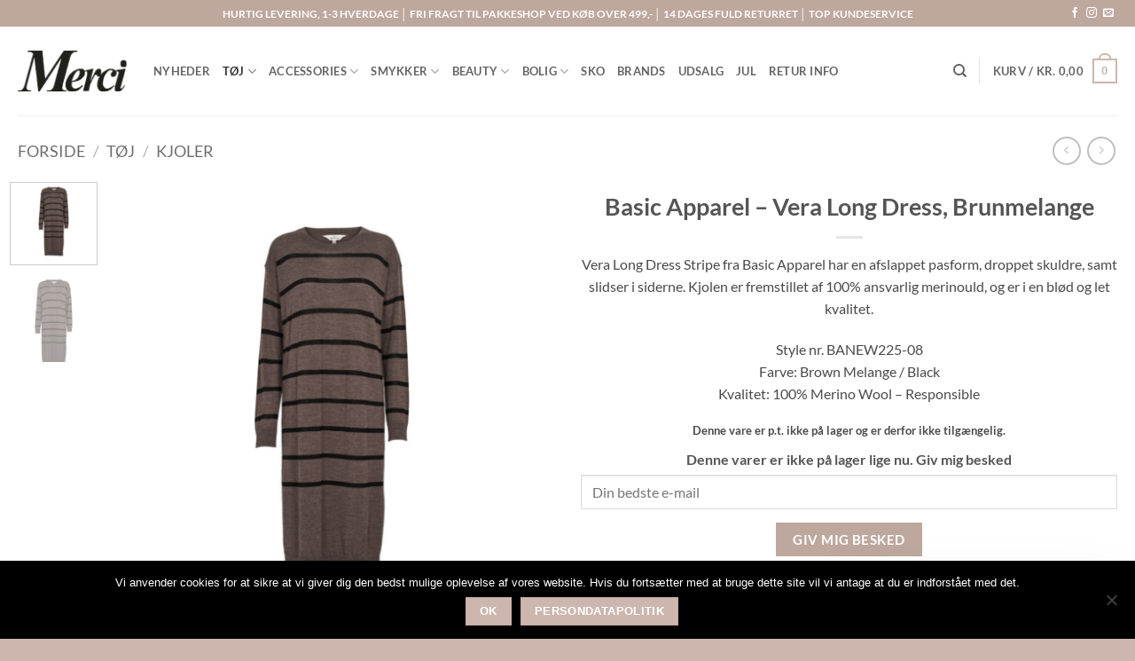

--- FILE ---
content_type: text/html; charset=UTF-8
request_url: https://merci-give.dk/produkt/basic-apparel-vera-long-dress-brunmelange/
body_size: 44018
content:
<!DOCTYPE html>
<html lang="da-DK" class="loading-site no-js">
<head>
	<meta charset="UTF-8" />
	<link rel="profile" href="http://gmpg.org/xfn/11" />
	<link rel="pingback" href="https://merci-give.dk/xmlrpc.php" />

	<script>(function(html){html.className = html.className.replace(/\bno-js\b/,'js')})(document.documentElement);</script>
<meta name='robots' content='index, follow, max-image-preview:large, max-snippet:-1, max-video-preview:-1' />
<meta name="viewport" content="width=device-width, initial-scale=1" />
	<!-- This site is optimized with the Yoast SEO plugin v26.6 - https://yoast.com/wordpress/plugins/seo/ -->
	<title>Basic Apparel - Vera Long Dress, Brunmelange - Merci-Give</title>
	<link rel="canonical" href="https://merci-give.dk/produkt/basic-apparel-vera-long-dress-brunmelange/" />
	<meta property="og:locale" content="da_DK" />
	<meta property="og:type" content="article" />
	<meta property="og:title" content="Basic Apparel - Vera Long Dress, Brunmelange - Merci-Give" />
	<meta property="og:description" content="Vera Long Dress Stripe fra Basic Apparel har en afslappet pasform, droppet skuldre, samt slidser i siderne. Kjolen er fremstillet af 100% ansvarlig merinould, og er i en blød og let kvalitet.  Style nr. BANEW225-08 Farve: Brown Melange / Black Kvalitet: 100% Merino Wool - Responsible" />
	<meta property="og:url" content="https://merci-give.dk/produkt/basic-apparel-vera-long-dress-brunmelange/" />
	<meta property="og:site_name" content="Merci-Give" />
	<meta property="article:modified_time" content="2024-09-11T21:51:20+00:00" />
	<meta property="og:image" content="https://merci-give.dk/wp-content/uploads/2023/08/Basic-Apparel-Vera-Long-Dress-Brunmelange.png" />
	<meta property="og:image:width" content="1080" />
	<meta property="og:image:height" content="1080" />
	<meta property="og:image:type" content="image/png" />
	<meta name="twitter:card" content="summary_large_image" />
	<meta name="twitter:label1" content="Estimeret læsetid" />
	<meta name="twitter:data1" content="1 minut" />
	<script type="application/ld+json" class="yoast-schema-graph">{"@context":"https://schema.org","@graph":[{"@type":"WebPage","@id":"https://merci-give.dk/produkt/basic-apparel-vera-long-dress-brunmelange/","url":"https://merci-give.dk/produkt/basic-apparel-vera-long-dress-brunmelange/","name":"Basic Apparel - Vera Long Dress, Brunmelange - Merci-Give","isPartOf":{"@id":"https://merci-give.dk/#website"},"primaryImageOfPage":{"@id":"https://merci-give.dk/produkt/basic-apparel-vera-long-dress-brunmelange/#primaryimage"},"image":{"@id":"https://merci-give.dk/produkt/basic-apparel-vera-long-dress-brunmelange/#primaryimage"},"thumbnailUrl":"https://merci-give.dk/wp-content/uploads/2023/08/Basic-Apparel-Vera-Long-Dress-Brunmelange.png","datePublished":"2023-08-17T14:06:22+00:00","dateModified":"2024-09-11T21:51:20+00:00","breadcrumb":{"@id":"https://merci-give.dk/produkt/basic-apparel-vera-long-dress-brunmelange/#breadcrumb"},"inLanguage":"da-DK","potentialAction":[{"@type":"ReadAction","target":["https://merci-give.dk/produkt/basic-apparel-vera-long-dress-brunmelange/"]}]},{"@type":"ImageObject","inLanguage":"da-DK","@id":"https://merci-give.dk/produkt/basic-apparel-vera-long-dress-brunmelange/#primaryimage","url":"https://merci-give.dk/wp-content/uploads/2023/08/Basic-Apparel-Vera-Long-Dress-Brunmelange.png","contentUrl":"https://merci-give.dk/wp-content/uploads/2023/08/Basic-Apparel-Vera-Long-Dress-Brunmelange.png","width":1080,"height":1080},{"@type":"BreadcrumbList","@id":"https://merci-give.dk/produkt/basic-apparel-vera-long-dress-brunmelange/#breadcrumb","itemListElement":[{"@type":"ListItem","position":1,"name":"Hjem","item":"https://merci-give.dk/"},{"@type":"ListItem","position":2,"name":"Shop","item":"https://merci-give.dk/shop/"},{"@type":"ListItem","position":3,"name":"Basic Apparel &#8211; Vera Long Dress, Brunmelange"}]},{"@type":"WebSite","@id":"https://merci-give.dk/#website","url":"https://merci-give.dk/","name":"Merci-Give","description":"","potentialAction":[{"@type":"SearchAction","target":{"@type":"EntryPoint","urlTemplate":"https://merci-give.dk/?s={search_term_string}"},"query-input":{"@type":"PropertyValueSpecification","valueRequired":true,"valueName":"search_term_string"}}],"inLanguage":"da-DK"}]}</script>
	<!-- / Yoast SEO plugin. -->


<script type='application/javascript'  id='pys-version-script'>console.log('PixelYourSite Free version 11.1.5.1');</script>
<link rel='dns-prefetch' href='//static.klaviyo.com' />
<link rel='dns-prefetch' href='//www.googletagmanager.com' />

<link rel='prefetch' href='https://merci-give.dk/wp-content/themes/flatsome/assets/js/flatsome.js?ver=e2eddd6c228105dac048' />
<link rel='prefetch' href='https://merci-give.dk/wp-content/themes/flatsome/assets/js/chunk.slider.js?ver=3.20.4' />
<link rel='prefetch' href='https://merci-give.dk/wp-content/themes/flatsome/assets/js/chunk.popups.js?ver=3.20.4' />
<link rel='prefetch' href='https://merci-give.dk/wp-content/themes/flatsome/assets/js/chunk.tooltips.js?ver=3.20.4' />
<link rel='prefetch' href='https://merci-give.dk/wp-content/themes/flatsome/assets/js/woocommerce.js?ver=1c9be63d628ff7c3ff4c' />
<link rel="alternate" type="application/rss+xml" title="Merci-Give &raquo; Feed" href="https://merci-give.dk/feed/" />
<link rel="alternate" type="application/rss+xml" title="Merci-Give &raquo;-kommentar-feed" href="https://merci-give.dk/comments/feed/" />
<link rel="alternate" title="oEmbed (JSON)" type="application/json+oembed" href="https://merci-give.dk/wp-json/oembed/1.0/embed?url=https%3A%2F%2Fmerci-give.dk%2Fprodukt%2Fbasic-apparel-vera-long-dress-brunmelange%2F" />
<link rel="alternate" title="oEmbed (XML)" type="text/xml+oembed" href="https://merci-give.dk/wp-json/oembed/1.0/embed?url=https%3A%2F%2Fmerci-give.dk%2Fprodukt%2Fbasic-apparel-vera-long-dress-brunmelange%2F&#038;format=xml" />
<style id='wp-img-auto-sizes-contain-inline-css' type='text/css'>
img:is([sizes=auto i],[sizes^="auto," i]){contain-intrinsic-size:3000px 1500px}
/*# sourceURL=wp-img-auto-sizes-contain-inline-css */
</style>
<link rel='stylesheet' id='font-awesome-css' href='https://merci-give.dk/wp-content/plugins/advanced-product-labels-for-woocommerce/berocket/assets/css/font-awesome.min.css?ver=6.9' type='text/css' media='all' />
<link rel='stylesheet' id='berocket_products_label_style-css' href='https://merci-give.dk/wp-content/plugins/advanced-product-labels-for-woocommerce/css/frontend.css?ver=3.3.3.1' type='text/css' media='all' />
<style id='berocket_products_label_style-inline-css' type='text/css'>

        .berocket_better_labels:before,
        .berocket_better_labels:after {
            clear: both;
            content: " ";
            display: block;
        }
        .berocket_better_labels.berocket_better_labels_image {
            position: absolute!important;
            top: 0px!important;
            bottom: 0px!important;
            left: 0px!important;
            right: 0px!important;
            pointer-events: none;
        }
        .berocket_better_labels.berocket_better_labels_image * {
            pointer-events: none;
        }
        .berocket_better_labels.berocket_better_labels_image img,
        .berocket_better_labels.berocket_better_labels_image .fa,
        .berocket_better_labels.berocket_better_labels_image .berocket_color_label,
        .berocket_better_labels.berocket_better_labels_image .berocket_image_background,
        .berocket_better_labels .berocket_better_labels_line .br_alabel,
        .berocket_better_labels .berocket_better_labels_line .br_alabel span {
            pointer-events: all;
        }
        .berocket_better_labels .berocket_color_label,
        .br_alabel .berocket_color_label {
            width: 100%;
            height: 100%;
            display: block;
        }
        .berocket_better_labels .berocket_better_labels_position_left {
            text-align:left;
            float: left;
            clear: left;
        }
        .berocket_better_labels .berocket_better_labels_position_center {
            text-align:center;
        }
        .berocket_better_labels .berocket_better_labels_position_right {
            text-align:right;
            float: right;
            clear: right;
        }
        .berocket_better_labels.berocket_better_labels_label {
            clear: both
        }
        .berocket_better_labels .berocket_better_labels_line {
            line-height: 1px;
        }
        .berocket_better_labels.berocket_better_labels_label .berocket_better_labels_line {
            clear: none;
        }
        .berocket_better_labels .berocket_better_labels_position_left .berocket_better_labels_line {
            clear: left;
        }
        .berocket_better_labels .berocket_better_labels_position_right .berocket_better_labels_line {
            clear: right;
        }
        .berocket_better_labels .berocket_better_labels_line .br_alabel {
            display: inline-block;
            position: relative;
            top: 0!important;
            left: 0!important;
            right: 0!important;
            line-height: 1px;
        }.berocket_better_labels .berocket_better_labels_position {
                display: flex;
                flex-direction: column;
            }
            .berocket_better_labels .berocket_better_labels_position.berocket_better_labels_position_left {
                align-items: start;
            }
            .berocket_better_labels .berocket_better_labels_position.berocket_better_labels_position_right {
                align-items: end;
            }
            .rtl .berocket_better_labels .berocket_better_labels_position.berocket_better_labels_position_left {
                align-items: end;
            }
            .rtl .berocket_better_labels .berocket_better_labels_position.berocket_better_labels_position_right {
                align-items: start;
            }
            .berocket_better_labels .berocket_better_labels_position.berocket_better_labels_position_center {
                align-items: center;
            }
            .berocket_better_labels .berocket_better_labels_position .berocket_better_labels_inline {
                display: flex;
                align-items: start;
            }
/*# sourceURL=berocket_products_label_style-inline-css */
</style>
<link rel='stylesheet' id='shipmondo-service-point-selector-block-style-css' href='https://merci-give.dk/wp-content/plugins/pakkelabels-for-woocommerce/public/build/blocks/service-point-selector/style-view.css?ver=4ffe73d575440c93dfc0' type='text/css' media='all' />
<style id='wp-emoji-styles-inline-css' type='text/css'>

	img.wp-smiley, img.emoji {
		display: inline !important;
		border: none !important;
		box-shadow: none !important;
		height: 1em !important;
		width: 1em !important;
		margin: 0 0.07em !important;
		vertical-align: -0.1em !important;
		background: none !important;
		padding: 0 !important;
	}
/*# sourceURL=wp-emoji-styles-inline-css */
</style>
<style id='wp-block-library-inline-css' type='text/css'>
:root{--wp-block-synced-color:#7a00df;--wp-block-synced-color--rgb:122,0,223;--wp-bound-block-color:var(--wp-block-synced-color);--wp-editor-canvas-background:#ddd;--wp-admin-theme-color:#007cba;--wp-admin-theme-color--rgb:0,124,186;--wp-admin-theme-color-darker-10:#006ba1;--wp-admin-theme-color-darker-10--rgb:0,107,160.5;--wp-admin-theme-color-darker-20:#005a87;--wp-admin-theme-color-darker-20--rgb:0,90,135;--wp-admin-border-width-focus:2px}@media (min-resolution:192dpi){:root{--wp-admin-border-width-focus:1.5px}}.wp-element-button{cursor:pointer}:root .has-very-light-gray-background-color{background-color:#eee}:root .has-very-dark-gray-background-color{background-color:#313131}:root .has-very-light-gray-color{color:#eee}:root .has-very-dark-gray-color{color:#313131}:root .has-vivid-green-cyan-to-vivid-cyan-blue-gradient-background{background:linear-gradient(135deg,#00d084,#0693e3)}:root .has-purple-crush-gradient-background{background:linear-gradient(135deg,#34e2e4,#4721fb 50%,#ab1dfe)}:root .has-hazy-dawn-gradient-background{background:linear-gradient(135deg,#faaca8,#dad0ec)}:root .has-subdued-olive-gradient-background{background:linear-gradient(135deg,#fafae1,#67a671)}:root .has-atomic-cream-gradient-background{background:linear-gradient(135deg,#fdd79a,#004a59)}:root .has-nightshade-gradient-background{background:linear-gradient(135deg,#330968,#31cdcf)}:root .has-midnight-gradient-background{background:linear-gradient(135deg,#020381,#2874fc)}:root{--wp--preset--font-size--normal:16px;--wp--preset--font-size--huge:42px}.has-regular-font-size{font-size:1em}.has-larger-font-size{font-size:2.625em}.has-normal-font-size{font-size:var(--wp--preset--font-size--normal)}.has-huge-font-size{font-size:var(--wp--preset--font-size--huge)}.has-text-align-center{text-align:center}.has-text-align-left{text-align:left}.has-text-align-right{text-align:right}.has-fit-text{white-space:nowrap!important}#end-resizable-editor-section{display:none}.aligncenter{clear:both}.items-justified-left{justify-content:flex-start}.items-justified-center{justify-content:center}.items-justified-right{justify-content:flex-end}.items-justified-space-between{justify-content:space-between}.screen-reader-text{border:0;clip-path:inset(50%);height:1px;margin:-1px;overflow:hidden;padding:0;position:absolute;width:1px;word-wrap:normal!important}.screen-reader-text:focus{background-color:#ddd;clip-path:none;color:#444;display:block;font-size:1em;height:auto;left:5px;line-height:normal;padding:15px 23px 14px;text-decoration:none;top:5px;width:auto;z-index:100000}html :where(.has-border-color){border-style:solid}html :where([style*=border-top-color]){border-top-style:solid}html :where([style*=border-right-color]){border-right-style:solid}html :where([style*=border-bottom-color]){border-bottom-style:solid}html :where([style*=border-left-color]){border-left-style:solid}html :where([style*=border-width]){border-style:solid}html :where([style*=border-top-width]){border-top-style:solid}html :where([style*=border-right-width]){border-right-style:solid}html :where([style*=border-bottom-width]){border-bottom-style:solid}html :where([style*=border-left-width]){border-left-style:solid}html :where(img[class*=wp-image-]){height:auto;max-width:100%}:where(figure){margin:0 0 1em}html :where(.is-position-sticky){--wp-admin--admin-bar--position-offset:var(--wp-admin--admin-bar--height,0px)}@media screen and (max-width:600px){html :where(.is-position-sticky){--wp-admin--admin-bar--position-offset:0px}}

/*# sourceURL=wp-block-library-inline-css */
</style><link rel='stylesheet' id='wc-blocks-style-css' href='https://merci-give.dk/wp-content/plugins/woocommerce/assets/client/blocks/wc-blocks.css?ver=wc-10.4.3' type='text/css' media='all' />
<style id='global-styles-inline-css' type='text/css'>
:root{--wp--preset--aspect-ratio--square: 1;--wp--preset--aspect-ratio--4-3: 4/3;--wp--preset--aspect-ratio--3-4: 3/4;--wp--preset--aspect-ratio--3-2: 3/2;--wp--preset--aspect-ratio--2-3: 2/3;--wp--preset--aspect-ratio--16-9: 16/9;--wp--preset--aspect-ratio--9-16: 9/16;--wp--preset--color--black: #000000;--wp--preset--color--cyan-bluish-gray: #abb8c3;--wp--preset--color--white: #ffffff;--wp--preset--color--pale-pink: #f78da7;--wp--preset--color--vivid-red: #cf2e2e;--wp--preset--color--luminous-vivid-orange: #ff6900;--wp--preset--color--luminous-vivid-amber: #fcb900;--wp--preset--color--light-green-cyan: #7bdcb5;--wp--preset--color--vivid-green-cyan: #00d084;--wp--preset--color--pale-cyan-blue: #8ed1fc;--wp--preset--color--vivid-cyan-blue: #0693e3;--wp--preset--color--vivid-purple: #9b51e0;--wp--preset--color--primary: #ccb6ad;--wp--preset--color--secondary: #C05530;--wp--preset--color--success: #627D47;--wp--preset--color--alert: #b20000;--wp--preset--gradient--vivid-cyan-blue-to-vivid-purple: linear-gradient(135deg,rgb(6,147,227) 0%,rgb(155,81,224) 100%);--wp--preset--gradient--light-green-cyan-to-vivid-green-cyan: linear-gradient(135deg,rgb(122,220,180) 0%,rgb(0,208,130) 100%);--wp--preset--gradient--luminous-vivid-amber-to-luminous-vivid-orange: linear-gradient(135deg,rgb(252,185,0) 0%,rgb(255,105,0) 100%);--wp--preset--gradient--luminous-vivid-orange-to-vivid-red: linear-gradient(135deg,rgb(255,105,0) 0%,rgb(207,46,46) 100%);--wp--preset--gradient--very-light-gray-to-cyan-bluish-gray: linear-gradient(135deg,rgb(238,238,238) 0%,rgb(169,184,195) 100%);--wp--preset--gradient--cool-to-warm-spectrum: linear-gradient(135deg,rgb(74,234,220) 0%,rgb(151,120,209) 20%,rgb(207,42,186) 40%,rgb(238,44,130) 60%,rgb(251,105,98) 80%,rgb(254,248,76) 100%);--wp--preset--gradient--blush-light-purple: linear-gradient(135deg,rgb(255,206,236) 0%,rgb(152,150,240) 100%);--wp--preset--gradient--blush-bordeaux: linear-gradient(135deg,rgb(254,205,165) 0%,rgb(254,45,45) 50%,rgb(107,0,62) 100%);--wp--preset--gradient--luminous-dusk: linear-gradient(135deg,rgb(255,203,112) 0%,rgb(199,81,192) 50%,rgb(65,88,208) 100%);--wp--preset--gradient--pale-ocean: linear-gradient(135deg,rgb(255,245,203) 0%,rgb(182,227,212) 50%,rgb(51,167,181) 100%);--wp--preset--gradient--electric-grass: linear-gradient(135deg,rgb(202,248,128) 0%,rgb(113,206,126) 100%);--wp--preset--gradient--midnight: linear-gradient(135deg,rgb(2,3,129) 0%,rgb(40,116,252) 100%);--wp--preset--font-size--small: 13px;--wp--preset--font-size--medium: 20px;--wp--preset--font-size--large: 36px;--wp--preset--font-size--x-large: 42px;--wp--preset--spacing--20: 0.44rem;--wp--preset--spacing--30: 0.67rem;--wp--preset--spacing--40: 1rem;--wp--preset--spacing--50: 1.5rem;--wp--preset--spacing--60: 2.25rem;--wp--preset--spacing--70: 3.38rem;--wp--preset--spacing--80: 5.06rem;--wp--preset--shadow--natural: 6px 6px 9px rgba(0, 0, 0, 0.2);--wp--preset--shadow--deep: 12px 12px 50px rgba(0, 0, 0, 0.4);--wp--preset--shadow--sharp: 6px 6px 0px rgba(0, 0, 0, 0.2);--wp--preset--shadow--outlined: 6px 6px 0px -3px rgb(255, 255, 255), 6px 6px rgb(0, 0, 0);--wp--preset--shadow--crisp: 6px 6px 0px rgb(0, 0, 0);}:where(body) { margin: 0; }.wp-site-blocks > .alignleft { float: left; margin-right: 2em; }.wp-site-blocks > .alignright { float: right; margin-left: 2em; }.wp-site-blocks > .aligncenter { justify-content: center; margin-left: auto; margin-right: auto; }:where(.is-layout-flex){gap: 0.5em;}:where(.is-layout-grid){gap: 0.5em;}.is-layout-flow > .alignleft{float: left;margin-inline-start: 0;margin-inline-end: 2em;}.is-layout-flow > .alignright{float: right;margin-inline-start: 2em;margin-inline-end: 0;}.is-layout-flow > .aligncenter{margin-left: auto !important;margin-right: auto !important;}.is-layout-constrained > .alignleft{float: left;margin-inline-start: 0;margin-inline-end: 2em;}.is-layout-constrained > .alignright{float: right;margin-inline-start: 2em;margin-inline-end: 0;}.is-layout-constrained > .aligncenter{margin-left: auto !important;margin-right: auto !important;}.is-layout-constrained > :where(:not(.alignleft):not(.alignright):not(.alignfull)){margin-left: auto !important;margin-right: auto !important;}body .is-layout-flex{display: flex;}.is-layout-flex{flex-wrap: wrap;align-items: center;}.is-layout-flex > :is(*, div){margin: 0;}body .is-layout-grid{display: grid;}.is-layout-grid > :is(*, div){margin: 0;}body{padding-top: 0px;padding-right: 0px;padding-bottom: 0px;padding-left: 0px;}a:where(:not(.wp-element-button)){text-decoration: none;}:root :where(.wp-element-button, .wp-block-button__link){background-color: #32373c;border-width: 0;color: #fff;font-family: inherit;font-size: inherit;font-style: inherit;font-weight: inherit;letter-spacing: inherit;line-height: inherit;padding-top: calc(0.667em + 2px);padding-right: calc(1.333em + 2px);padding-bottom: calc(0.667em + 2px);padding-left: calc(1.333em + 2px);text-decoration: none;text-transform: inherit;}.has-black-color{color: var(--wp--preset--color--black) !important;}.has-cyan-bluish-gray-color{color: var(--wp--preset--color--cyan-bluish-gray) !important;}.has-white-color{color: var(--wp--preset--color--white) !important;}.has-pale-pink-color{color: var(--wp--preset--color--pale-pink) !important;}.has-vivid-red-color{color: var(--wp--preset--color--vivid-red) !important;}.has-luminous-vivid-orange-color{color: var(--wp--preset--color--luminous-vivid-orange) !important;}.has-luminous-vivid-amber-color{color: var(--wp--preset--color--luminous-vivid-amber) !important;}.has-light-green-cyan-color{color: var(--wp--preset--color--light-green-cyan) !important;}.has-vivid-green-cyan-color{color: var(--wp--preset--color--vivid-green-cyan) !important;}.has-pale-cyan-blue-color{color: var(--wp--preset--color--pale-cyan-blue) !important;}.has-vivid-cyan-blue-color{color: var(--wp--preset--color--vivid-cyan-blue) !important;}.has-vivid-purple-color{color: var(--wp--preset--color--vivid-purple) !important;}.has-primary-color{color: var(--wp--preset--color--primary) !important;}.has-secondary-color{color: var(--wp--preset--color--secondary) !important;}.has-success-color{color: var(--wp--preset--color--success) !important;}.has-alert-color{color: var(--wp--preset--color--alert) !important;}.has-black-background-color{background-color: var(--wp--preset--color--black) !important;}.has-cyan-bluish-gray-background-color{background-color: var(--wp--preset--color--cyan-bluish-gray) !important;}.has-white-background-color{background-color: var(--wp--preset--color--white) !important;}.has-pale-pink-background-color{background-color: var(--wp--preset--color--pale-pink) !important;}.has-vivid-red-background-color{background-color: var(--wp--preset--color--vivid-red) !important;}.has-luminous-vivid-orange-background-color{background-color: var(--wp--preset--color--luminous-vivid-orange) !important;}.has-luminous-vivid-amber-background-color{background-color: var(--wp--preset--color--luminous-vivid-amber) !important;}.has-light-green-cyan-background-color{background-color: var(--wp--preset--color--light-green-cyan) !important;}.has-vivid-green-cyan-background-color{background-color: var(--wp--preset--color--vivid-green-cyan) !important;}.has-pale-cyan-blue-background-color{background-color: var(--wp--preset--color--pale-cyan-blue) !important;}.has-vivid-cyan-blue-background-color{background-color: var(--wp--preset--color--vivid-cyan-blue) !important;}.has-vivid-purple-background-color{background-color: var(--wp--preset--color--vivid-purple) !important;}.has-primary-background-color{background-color: var(--wp--preset--color--primary) !important;}.has-secondary-background-color{background-color: var(--wp--preset--color--secondary) !important;}.has-success-background-color{background-color: var(--wp--preset--color--success) !important;}.has-alert-background-color{background-color: var(--wp--preset--color--alert) !important;}.has-black-border-color{border-color: var(--wp--preset--color--black) !important;}.has-cyan-bluish-gray-border-color{border-color: var(--wp--preset--color--cyan-bluish-gray) !important;}.has-white-border-color{border-color: var(--wp--preset--color--white) !important;}.has-pale-pink-border-color{border-color: var(--wp--preset--color--pale-pink) !important;}.has-vivid-red-border-color{border-color: var(--wp--preset--color--vivid-red) !important;}.has-luminous-vivid-orange-border-color{border-color: var(--wp--preset--color--luminous-vivid-orange) !important;}.has-luminous-vivid-amber-border-color{border-color: var(--wp--preset--color--luminous-vivid-amber) !important;}.has-light-green-cyan-border-color{border-color: var(--wp--preset--color--light-green-cyan) !important;}.has-vivid-green-cyan-border-color{border-color: var(--wp--preset--color--vivid-green-cyan) !important;}.has-pale-cyan-blue-border-color{border-color: var(--wp--preset--color--pale-cyan-blue) !important;}.has-vivid-cyan-blue-border-color{border-color: var(--wp--preset--color--vivid-cyan-blue) !important;}.has-vivid-purple-border-color{border-color: var(--wp--preset--color--vivid-purple) !important;}.has-primary-border-color{border-color: var(--wp--preset--color--primary) !important;}.has-secondary-border-color{border-color: var(--wp--preset--color--secondary) !important;}.has-success-border-color{border-color: var(--wp--preset--color--success) !important;}.has-alert-border-color{border-color: var(--wp--preset--color--alert) !important;}.has-vivid-cyan-blue-to-vivid-purple-gradient-background{background: var(--wp--preset--gradient--vivid-cyan-blue-to-vivid-purple) !important;}.has-light-green-cyan-to-vivid-green-cyan-gradient-background{background: var(--wp--preset--gradient--light-green-cyan-to-vivid-green-cyan) !important;}.has-luminous-vivid-amber-to-luminous-vivid-orange-gradient-background{background: var(--wp--preset--gradient--luminous-vivid-amber-to-luminous-vivid-orange) !important;}.has-luminous-vivid-orange-to-vivid-red-gradient-background{background: var(--wp--preset--gradient--luminous-vivid-orange-to-vivid-red) !important;}.has-very-light-gray-to-cyan-bluish-gray-gradient-background{background: var(--wp--preset--gradient--very-light-gray-to-cyan-bluish-gray) !important;}.has-cool-to-warm-spectrum-gradient-background{background: var(--wp--preset--gradient--cool-to-warm-spectrum) !important;}.has-blush-light-purple-gradient-background{background: var(--wp--preset--gradient--blush-light-purple) !important;}.has-blush-bordeaux-gradient-background{background: var(--wp--preset--gradient--blush-bordeaux) !important;}.has-luminous-dusk-gradient-background{background: var(--wp--preset--gradient--luminous-dusk) !important;}.has-pale-ocean-gradient-background{background: var(--wp--preset--gradient--pale-ocean) !important;}.has-electric-grass-gradient-background{background: var(--wp--preset--gradient--electric-grass) !important;}.has-midnight-gradient-background{background: var(--wp--preset--gradient--midnight) !important;}.has-small-font-size{font-size: var(--wp--preset--font-size--small) !important;}.has-medium-font-size{font-size: var(--wp--preset--font-size--medium) !important;}.has-large-font-size{font-size: var(--wp--preset--font-size--large) !important;}.has-x-large-font-size{font-size: var(--wp--preset--font-size--x-large) !important;}
/*# sourceURL=global-styles-inline-css */
</style>

<link rel='stylesheet' id='cookie-notice-front-css' href='https://merci-give.dk/wp-content/plugins/cookie-notice/css/front.min.css?ver=2.5.11' type='text/css' media='all' />
<link rel='stylesheet' id='photoswipe-css' href='https://merci-give.dk/wp-content/plugins/woocommerce/assets/css/photoswipe/photoswipe.min.css?ver=10.4.3' type='text/css' media='all' />
<link rel='stylesheet' id='photoswipe-default-skin-css' href='https://merci-give.dk/wp-content/plugins/woocommerce/assets/css/photoswipe/default-skin/default-skin.min.css?ver=10.4.3' type='text/css' media='all' />
<style id='woocommerce-inline-inline-css' type='text/css'>
.woocommerce form .form-row .required { visibility: visible; }
/*# sourceURL=woocommerce-inline-inline-css */
</style>
<link rel='stylesheet' id='xml-for-google-merchant-center-css' href='https://merci-give.dk/wp-content/plugins/xml-for-google-merchant-center/public/css/xfgmc-public.css?ver=4.0.8' type='text/css' media='all' />
<link rel='stylesheet' id='notifima-frontend-style-css' href='https://merci-give.dk/wp-content/plugins/woocommerce-product-stock-alert/assets/styles/notifima-frontend.min.css?ver=3.0.6' type='text/css' media='all' />
<link rel='stylesheet' id='epay_payment_front_style-css' href='https://merci-give.dk/wp-content/plugins/epay-payment/style/epay-payment-front.css?ver=6.9' type='text/css' media='all' />
<link rel='stylesheet' id='brands-styles-css' href='https://merci-give.dk/wp-content/plugins/woocommerce/assets/css/brands.css?ver=10.4.3' type='text/css' media='all' />
<link rel='stylesheet' id='flatsome-swatches-frontend-css' href='https://merci-give.dk/wp-content/themes/flatsome/assets/css/extensions/flatsome-swatches-frontend.css?ver=3.20.4' type='text/css' media='all' />
<link rel='stylesheet' id='flatsome-main-css' href='https://merci-give.dk/wp-content/themes/flatsome/assets/css/flatsome.css?ver=3.20.4' type='text/css' media='all' />
<style id='flatsome-main-inline-css' type='text/css'>
@font-face {
				font-family: "fl-icons";
				font-display: block;
				src: url(https://merci-give.dk/wp-content/themes/flatsome/assets/css/icons/fl-icons.eot?v=3.20.4);
				src:
					url(https://merci-give.dk/wp-content/themes/flatsome/assets/css/icons/fl-icons.eot#iefix?v=3.20.4) format("embedded-opentype"),
					url(https://merci-give.dk/wp-content/themes/flatsome/assets/css/icons/fl-icons.woff2?v=3.20.4) format("woff2"),
					url(https://merci-give.dk/wp-content/themes/flatsome/assets/css/icons/fl-icons.ttf?v=3.20.4) format("truetype"),
					url(https://merci-give.dk/wp-content/themes/flatsome/assets/css/icons/fl-icons.woff?v=3.20.4) format("woff"),
					url(https://merci-give.dk/wp-content/themes/flatsome/assets/css/icons/fl-icons.svg?v=3.20.4#fl-icons) format("svg");
			}
/*# sourceURL=flatsome-main-inline-css */
</style>
<link rel='stylesheet' id='flatsome-shop-css' href='https://merci-give.dk/wp-content/themes/flatsome/assets/css/flatsome-shop.css?ver=3.20.4' type='text/css' media='all' />
<link rel='stylesheet' id='flatsome-style-css' href='https://merci-give.dk/wp-content/themes/flatsome-child/style.css?ver=3.0' type='text/css' media='all' />
<link rel='stylesheet' id='cuw_template-css' href='https://merci-give.dk/wp-content/plugins/checkout-upsell-and-order-bumps/assets/css/template.css?ver=2.2.2' type='text/css' media='all' />
<link rel='stylesheet' id='cuw_frontend-css' href='https://merci-give.dk/wp-content/plugins/checkout-upsell-and-order-bumps/assets/css/frontend.css?ver=2.2.2' type='text/css' media='all' />
<script type="text/javascript" id="woocommerce-google-analytics-integration-gtag-js-after">
/* <![CDATA[ */
/* Google Analytics for WooCommerce (gtag.js) */
					window.dataLayer = window.dataLayer || [];
					function gtag(){dataLayer.push(arguments);}
					// Set up default consent state.
					for ( const mode of [{"analytics_storage":"denied","ad_storage":"denied","ad_user_data":"denied","ad_personalization":"denied","region":["AT","BE","BG","HR","CY","CZ","DK","EE","FI","FR","DE","GR","HU","IS","IE","IT","LV","LI","LT","LU","MT","NL","NO","PL","PT","RO","SK","SI","ES","SE","GB","CH"]}] || [] ) {
						gtag( "consent", "default", { "wait_for_update": 500, ...mode } );
					}
					gtag("js", new Date());
					gtag("set", "developer_id.dOGY3NW", true);
					gtag("config", "UA-54435030-9", {"track_404":true,"allow_google_signals":true,"logged_in":false,"linker":{"domains":[],"allow_incoming":false},"custom_map":{"dimension1":"logged_in"}});
//# sourceURL=woocommerce-google-analytics-integration-gtag-js-after
/* ]]> */
</script>
<script type="text/javascript" id="jquery-core-js-extra">
/* <![CDATA[ */
var pysFacebookRest = {"restApiUrl":"https://merci-give.dk/wp-json/pys-facebook/v1/event","debug":""};
//# sourceURL=jquery-core-js-extra
/* ]]> */
</script>
<script type="text/javascript" src="https://merci-give.dk/wp-includes/js/jquery/jquery.min.js?ver=3.7.1" id="jquery-core-js"></script>
<script type="text/javascript" src="https://merci-give.dk/wp-includes/js/jquery/jquery-migrate.min.js?ver=3.4.1" id="jquery-migrate-js" data-rocket-defer defer></script>
<script type="text/javascript" id="cookie-notice-front-js-before">
/* <![CDATA[ */
var cnArgs = {"ajaxUrl":"https:\/\/merci-give.dk\/wp-admin\/admin-ajax.php","nonce":"17222b06b7","hideEffect":"fade","position":"bottom","onScroll":false,"onScrollOffset":100,"onClick":false,"cookieName":"cookie_notice_accepted","cookieTime":2592000,"cookieTimeRejected":2592000,"globalCookie":false,"redirection":false,"cache":true,"revokeCookies":false,"revokeCookiesOpt":"automatic"};

//# sourceURL=cookie-notice-front-js-before
/* ]]> */
</script>
<script type="text/javascript" src="https://merci-give.dk/wp-content/plugins/cookie-notice/js/front.min.js?ver=2.5.11" id="cookie-notice-front-js" data-rocket-defer defer></script>
<script type="text/javascript" id="tp-js-js-extra">
/* <![CDATA[ */
var trustpilot_settings = {"key":"otaGGhXSmfQrfCB7","TrustpilotScriptUrl":"https://invitejs.trustpilot.com/tp.min.js","IntegrationAppUrl":"//ecommscript-integrationapp.trustpilot.com","PreviewScriptUrl":"//ecommplugins-scripts.trustpilot.com/v2.1/js/preview.min.js","PreviewCssUrl":"//ecommplugins-scripts.trustpilot.com/v2.1/css/preview.min.css","PreviewWPCssUrl":"//ecommplugins-scripts.trustpilot.com/v2.1/css/preview_wp.css","WidgetScriptUrl":"//widget.trustpilot.com/bootstrap/v5/tp.widget.bootstrap.min.js"};
//# sourceURL=tp-js-js-extra
/* ]]> */
</script>
<script type="text/javascript" src="https://merci-give.dk/wp-content/plugins/trustpilot-reviews/review/assets/js/headerScript.min.js?ver=1.0&#039; async=&#039;async" id="tp-js-js"></script>
<script type="text/javascript" src="https://merci-give.dk/wp-content/plugins/woocommerce/assets/js/jquery-blockui/jquery.blockUI.min.js?ver=2.7.0-wc.10.4.3" id="wc-jquery-blockui-js" data-wp-strategy="defer"></script>
<script type="text/javascript" id="wc-add-to-cart-js-extra">
/* <![CDATA[ */
var wc_add_to_cart_params = {"ajax_url":"/wp-admin/admin-ajax.php","wc_ajax_url":"/?wc-ajax=%%endpoint%%","i18n_view_cart":"Se kurv","cart_url":"https://merci-give.dk/kurv/","is_cart":"","cart_redirect_after_add":"no"};
//# sourceURL=wc-add-to-cart-js-extra
/* ]]> */
</script>
<script type="text/javascript" src="https://merci-give.dk/wp-content/plugins/woocommerce/assets/js/frontend/add-to-cart.min.js?ver=10.4.3" id="wc-add-to-cart-js" defer="defer" data-wp-strategy="defer"></script>
<script type="text/javascript" src="https://merci-give.dk/wp-content/plugins/woocommerce/assets/js/photoswipe/photoswipe.min.js?ver=4.1.1-wc.10.4.3" id="wc-photoswipe-js" defer="defer" data-wp-strategy="defer"></script>
<script type="text/javascript" src="https://merci-give.dk/wp-content/plugins/woocommerce/assets/js/photoswipe/photoswipe-ui-default.min.js?ver=4.1.1-wc.10.4.3" id="wc-photoswipe-ui-default-js" defer="defer" data-wp-strategy="defer"></script>
<script type="text/javascript" id="wc-single-product-js-extra">
/* <![CDATA[ */
var wc_single_product_params = {"i18n_required_rating_text":"V\u00e6lg venligst en bed\u00f8mmelse","i18n_rating_options":["1 ud af 5 stjerner","2 ud af 5 stjerner","3 ud af 5 stjerner","4 ud af 5 stjerner","5 ud af 5 stjerner"],"i18n_product_gallery_trigger_text":"Se billedgalleri i fuld sk\u00e6rm","review_rating_required":"yes","flexslider":{"rtl":false,"animation":"slide","smoothHeight":true,"directionNav":false,"controlNav":"thumbnails","slideshow":false,"animationSpeed":500,"animationLoop":false,"allowOneSlide":false},"zoom_enabled":"","zoom_options":[],"photoswipe_enabled":"1","photoswipe_options":{"shareEl":false,"closeOnScroll":false,"history":false,"hideAnimationDuration":0,"showAnimationDuration":0},"flexslider_enabled":""};
//# sourceURL=wc-single-product-js-extra
/* ]]> */
</script>
<script type="text/javascript" src="https://merci-give.dk/wp-content/plugins/woocommerce/assets/js/frontend/single-product.min.js?ver=10.4.3" id="wc-single-product-js" defer="defer" data-wp-strategy="defer"></script>
<script type="text/javascript" src="https://merci-give.dk/wp-content/plugins/woocommerce/assets/js/js-cookie/js.cookie.min.js?ver=2.1.4-wc.10.4.3" id="wc-js-cookie-js" data-wp-strategy="defer" data-rocket-defer defer></script>
<script type="text/javascript" src="https://merci-give.dk/wp-content/plugins/xml-for-google-merchant-center/public/js/xfgmc-public.js?ver=4.0.8" id="xml-for-google-merchant-center-js" data-rocket-defer defer></script>
<script type="text/javascript" src="https://merci-give.dk/wp-content/plugins/pixelyoursite/dist/scripts/jquery.bind-first-0.2.3.min.js?ver=0.2.3" id="jquery-bind-first-js"></script>
<script type="text/javascript" src="https://merci-give.dk/wp-content/plugins/pixelyoursite/dist/scripts/js.cookie-2.1.3.min.js?ver=2.1.3" id="js-cookie-pys-js" data-rocket-defer defer></script>
<script type="text/javascript" src="https://merci-give.dk/wp-content/plugins/pixelyoursite/dist/scripts/tld.min.js?ver=2.3.1" id="js-tld-js" data-rocket-defer defer></script>
<script type="text/javascript" id="pys-js-extra">
/* <![CDATA[ */
var pysOptions = {"staticEvents":{"facebook":{"woo_view_content":[{"delay":0,"type":"static","name":"ViewContent","pixelIds":["181976740705470"],"eventID":"2907d79a-14bd-4f2f-8730-2b1c04a5225c","params":{"content_ids":["70657"],"content_type":"product_group","content_name":"Basic Apparel - Vera Long Dress, Brunmelange","category_name":"T\u00f8j, Kjoler","value":"0","currency":"DKK","contents":[{"id":"70657","quantity":1}],"product_price":"0","page_title":"Basic Apparel - Vera Long Dress, Brunmelange","post_type":"product","post_id":70657,"plugin":"PixelYourSite","user_role":"guest","event_url":"merci-give.dk/produkt/basic-apparel-vera-long-dress-brunmelange/"},"e_id":"woo_view_content","ids":[],"hasTimeWindow":false,"timeWindow":0,"woo_order":"","edd_order":""}],"init_event":[{"delay":0,"type":"static","ajaxFire":false,"name":"PageView","pixelIds":["181976740705470"],"eventID":"b4d27910-8caa-4d8e-9e1c-032b2542976b","params":{"page_title":"Basic Apparel - Vera Long Dress, Brunmelange","post_type":"product","post_id":70657,"plugin":"PixelYourSite","user_role":"guest","event_url":"merci-give.dk/produkt/basic-apparel-vera-long-dress-brunmelange/"},"e_id":"init_event","ids":[],"hasTimeWindow":false,"timeWindow":0,"woo_order":"","edd_order":""}]}},"dynamicEvents":[],"triggerEvents":[],"triggerEventTypes":[],"facebook":{"pixelIds":["181976740705470"],"advancedMatching":[],"advancedMatchingEnabled":true,"removeMetadata":true,"wooVariableAsSimple":false,"serverApiEnabled":true,"wooCRSendFromServer":false,"send_external_id":null,"enabled_medical":false,"do_not_track_medical_param":["event_url","post_title","page_title","landing_page","content_name","categories","category_name","tags"],"meta_ldu":false},"debug":"","siteUrl":"https://merci-give.dk","ajaxUrl":"https://merci-give.dk/wp-admin/admin-ajax.php","ajax_event":"cffb4a6b60","enable_remove_download_url_param":"1","cookie_duration":"7","last_visit_duration":"60","enable_success_send_form":"","ajaxForServerEvent":"1","ajaxForServerStaticEvent":"1","useSendBeacon":"1","send_external_id":"1","external_id_expire":"180","track_cookie_for_subdomains":"1","google_consent_mode":"1","gdpr":{"ajax_enabled":false,"all_disabled_by_api":false,"facebook_disabled_by_api":false,"analytics_disabled_by_api":false,"google_ads_disabled_by_api":false,"pinterest_disabled_by_api":false,"bing_disabled_by_api":false,"reddit_disabled_by_api":false,"externalID_disabled_by_api":false,"facebook_prior_consent_enabled":true,"analytics_prior_consent_enabled":true,"google_ads_prior_consent_enabled":null,"pinterest_prior_consent_enabled":true,"bing_prior_consent_enabled":true,"cookiebot_integration_enabled":false,"cookiebot_facebook_consent_category":"marketing","cookiebot_analytics_consent_category":"statistics","cookiebot_tiktok_consent_category":"marketing","cookiebot_google_ads_consent_category":"marketing","cookiebot_pinterest_consent_category":"marketing","cookiebot_bing_consent_category":"marketing","consent_magic_integration_enabled":false,"real_cookie_banner_integration_enabled":false,"cookie_notice_integration_enabled":false,"cookie_law_info_integration_enabled":false,"analytics_storage":{"enabled":true,"value":"granted","filter":false},"ad_storage":{"enabled":true,"value":"granted","filter":false},"ad_user_data":{"enabled":true,"value":"granted","filter":false},"ad_personalization":{"enabled":true,"value":"granted","filter":false}},"cookie":{"disabled_all_cookie":false,"disabled_start_session_cookie":false,"disabled_advanced_form_data_cookie":false,"disabled_landing_page_cookie":false,"disabled_first_visit_cookie":false,"disabled_trafficsource_cookie":false,"disabled_utmTerms_cookie":false,"disabled_utmId_cookie":false},"tracking_analytics":{"TrafficSource":"direct","TrafficLanding":"undefined","TrafficUtms":[],"TrafficUtmsId":[]},"GATags":{"ga_datalayer_type":"default","ga_datalayer_name":"dataLayerPYS"},"woo":{"enabled":true,"enabled_save_data_to_orders":true,"addToCartOnButtonEnabled":true,"addToCartOnButtonValueEnabled":true,"addToCartOnButtonValueOption":"price","singleProductId":70657,"removeFromCartSelector":"form.woocommerce-cart-form .remove","addToCartCatchMethod":"add_cart_hook","is_order_received_page":false,"containOrderId":false},"edd":{"enabled":false},"cache_bypass":"1768619942"};
//# sourceURL=pys-js-extra
/* ]]> */
</script>
<script type="text/javascript" src="https://merci-give.dk/wp-content/plugins/pixelyoursite/dist/scripts/public.js?ver=11.1.5.1" id="pys-js" data-rocket-defer defer></script>
<script type="text/javascript" id="wc-settings-dep-in-header-js-after">
/* <![CDATA[ */
console.warn( "Scripts that have a dependency on [wc-settings, wc-blocks-checkout] must be loaded in the footer, klaviyo-klaviyo-checkout-block-editor-script was registered to load in the header, but has been switched to load in the footer instead. See https://github.com/woocommerce/woocommerce-gutenberg-products-block/pull/5059" );
console.warn( "Scripts that have a dependency on [wc-settings, wc-blocks-checkout] must be loaded in the footer, klaviyo-klaviyo-checkout-block-view-script was registered to load in the header, but has been switched to load in the footer instead. See https://github.com/woocommerce/woocommerce-gutenberg-products-block/pull/5059" );
//# sourceURL=wc-settings-dep-in-header-js-after
/* ]]> */
</script>
<link rel="https://api.w.org/" href="https://merci-give.dk/wp-json/" /><link rel="alternate" title="JSON" type="application/json" href="https://merci-give.dk/wp-json/wp/v2/product/70657" /><link rel="EditURI" type="application/rsd+xml" title="RSD" href="https://merci-give.dk/xmlrpc.php?rsd" />
<meta name="generator" content="WordPress 6.9" />
<meta name="generator" content="WooCommerce 10.4.3" />
<link rel='shortlink' href='https://merci-give.dk/?p=70657' />
<meta name="facebook-domain-verification" content="qyeuzi4bt5bg3fiwa5588l4bxowx5k" />
<!-- Start of Sleeknote signup and lead generation tool - www.sleeknote.com -->
<script id='sleeknoteScript' type='text/javascript'>
(function () { var sleeknoteScriptTag = document.createElement('script');
sleeknoteScriptTag.type = 'text/javascript';
sleeknoteScriptTag.charset = 'utf-8';
sleeknoteScriptTag.src = ('//sleeknotecustomerscripts.sleeknote.com/24672.js');
var s = document.getElementById('sleeknoteScript');
s.parentNode.insertBefore(sleeknoteScriptTag, s);
})();
</script>

<!-- End of Sleeknote signup and lead generation tool - www.sleeknote.com -->

<style>.product .images {position: relative;}</style><!-- TrustBox script -->
<script type="text/javascript" src="//widget.trustpilot.com/bootstrap/v5/tp.widget.bootstrap.min.js" async></script>
<!-- End TrustBox script -->
<!-- Meta Pixel Code -->
<script>
!function(f,b,e,v,n,t,s)
{if(f.fbq)return;n=f.fbq=function(){n.callMethod?
n.callMethod.apply(n,arguments):n.queue.push(arguments)};
if(!f._fbq)f._fbq=n;n.push=n;n.loaded=!0;n.version='2.0';
n.queue=[];t=b.createElement(e);t.async=!0;
t.src=v;s=b.getElementsByTagName(e)[0];
s.parentNode.insertBefore(t,s)}(window, document,'script',
'https://connect.facebook.net/en_US/fbevents.js');
fbq('init', '181976740705470');
fbq('track', 'PageView');
</script>
<noscript><img height="1" width="1" style="display:none"
src="https://www.facebook.com/tr?id=181976740705470&ev=PageView&noscript=1"
/></noscript>
<!-- End Meta Pixel Code --><style>
                button.subscribe-button-hover:hover, button.unsubscribe_button:hover {
                background: #b59c92 !important; color: #ffffff !important;border: 1px solid#ffffff !important;
                } 
            </style><!-- Facebook Pixel Code -->
<script>
  !function(f,b,e,v,n,t,s)
  {if(f.fbq)return;n=f.fbq=function(){n.callMethod?
  n.callMethod.apply(n,arguments):n.queue.push(arguments)};
  if(!f._fbq)f._fbq=n;n.push=n;n.loaded=!0;n.version='2.0';
  n.queue=[];t=b.createElement(e);t.async=!0;
  t.src=v;s=b.getElementsByTagName(e)[0];
  s.parentNode.insertBefore(t,s)}(window, document,'script',
  'https://connect.facebook.net/en_US/fbevents.js');
  fbq('init', '181976740705470');
  fbq('track', 'PageView');
</script>
<noscript><img height="1" width="1" style="display:none"
  src="https://www.facebook.com/tr?id=181976740705470&ev=PageView&noscript=1"
/></noscript>
<!-- End Facebook Pixel Code -->

<meta name="facebook-domain-verification" content="hrl0jqmg27nd7x57n3i3r7fbzynb88" />	<noscript><style>.woocommerce-product-gallery{ opacity: 1 !important; }</style></noscript>
	<link rel="icon" href="https://merci-give.dk/wp-content/uploads/2020/11/cropped-Merci_logo-1-32x32.png" sizes="32x32" />
<link rel="icon" href="https://merci-give.dk/wp-content/uploads/2020/11/cropped-Merci_logo-1-192x192.png" sizes="192x192" />
<link rel="apple-touch-icon" href="https://merci-give.dk/wp-content/uploads/2020/11/cropped-Merci_logo-1-180x180.png" />
<meta name="msapplication-TileImage" content="https://merci-give.dk/wp-content/uploads/2020/11/cropped-Merci_logo-1-270x270.png" />
<script>
document.addEventListener('DOMContentLoaded', function() {
    var $ = window['jQuery'];

    $(document).on('facetwp-loaded', function() {
        if ('object' === typeof Flatsome && 'object' == typeof Flatsome.behaviors) {
            var opts = ['lazy-load-images', 'quick-view', 'lightbox-video', 'commons', 'wishlist'];

            $.each(opts, function(index, value) {
                if ('undefined' !== typeof Flatsome.behaviors[value]) {
                    Flatsome.behaviors[value].attach();
                }
            });
        }
     });
});
</script>
<style id="custom-css" type="text/css">:root {--primary-color: #ccb6ad;--fs-color-primary: #ccb6ad;--fs-color-secondary: #C05530;--fs-color-success: #627D47;--fs-color-alert: #b20000;--fs-color-base: #4a4a4a;--fs-experimental-link-color: #334862;--fs-experimental-link-color-hover: #111;}.tooltipster-base {--tooltip-color: #fff;--tooltip-bg-color: #000;}.off-canvas-right .mfp-content, .off-canvas-left .mfp-content {--drawer-width: 300px;}.off-canvas .mfp-content.off-canvas-cart {--drawer-width: 360px;}.container-width, .full-width .ubermenu-nav, .container, .row{max-width: 1270px}.row.row-collapse{max-width: 1240px}.row.row-small{max-width: 1262.5px}.row.row-large{max-width: 1300px}body.framed, body.framed header, body.framed .header-wrapper, body.boxed, body.boxed header, body.boxed .header-wrapper, body.boxed .is-sticky-section{ max-width: 2000px}.header-main{height: 100px}#logo img{max-height: 100px}#logo{width:123px;}.header-top{min-height: 30px}.transparent .header-main{height: 288px}.transparent #logo img{max-height: 288px}.has-transparent + .page-title:first-of-type,.has-transparent + #main > .page-title,.has-transparent + #main > div > .page-title,.has-transparent + #main .page-header-wrapper:first-of-type .page-title{padding-top: 318px;}.header.show-on-scroll,.stuck .header-main{height:96px!important}.stuck #logo img{max-height: 96px!important}.header-bg-color {background-color: #ffffff}.header-bottom {background-color: #f1f1f1}.top-bar-nav > li > a{line-height: 16px }.stuck .header-main .nav > li > a{line-height: 50px }@media (max-width: 549px) {.header-main{height: 70px}#logo img{max-height: 70px}}.header-top{background-color:#bea79d!important;}body{font-family: Lato, sans-serif;}body {font-weight: 400;font-style: normal;}.nav > li > a {font-family: Lato, sans-serif;}.mobile-sidebar-levels-2 .nav > li > ul > li > a {font-family: Lato, sans-serif;}.nav > li > a,.mobile-sidebar-levels-2 .nav > li > ul > li > a {font-weight: 700;font-style: normal;}h1,h2,h3,h4,h5,h6,.heading-font, .off-canvas-center .nav-sidebar.nav-vertical > li > a{font-family: Lato, sans-serif;}h1,h2,h3,h4,h5,h6,.heading-font,.banner h1,.banner h2 {font-weight: 700;font-style: normal;}.alt-font{font-family: "Dancing Script", sans-serif;}.alt-font {font-weight: 400!important;font-style: normal!important;}.has-equal-box-heights .box-image {padding-top: 100%;}.star-rating span:before,.star-rating:before, .woocommerce-page .star-rating:before, .stars a:hover:after, .stars a.active:after{color: #00b67a}ins .woocommerce-Price-amount { color: #f90505; }.shop-page-title.featured-title .title-bg{ background-image: url(https://merci-give.dk/wp-content/uploads/2023/08/Basic-Apparel-Vera-Long-Dress-Brunmelange.png)!important;}@media screen and (min-width: 550px){.products .box-vertical .box-image{min-width: 400px!important;width: 400px!important;}}.footer-1{background-color: #ffffff}.footer-2{background-color: #ffffff}.absolute-footer, html{background-color: #ccb6ad}.page-title-small + main .product-container > .row{padding-top:0;}.nav-vertical-fly-out > li + li {border-top-width: 1px; border-top-style: solid;}.label-new.menu-item > a:after{content:"Ny";}.label-hot.menu-item > a:after{content:"Populær";}.label-sale.menu-item > a:after{content:"Tilbud";}.label-popular.menu-item > a:after{content:"Populært";}</style>		<style type="text/css" id="wp-custom-css">
			ul.brand-thumbnails li{
	width: 20%;
}

@media screen and (max-width: 768px) {
	ul.brand-thumbnails:not(.fluid-columns) li{
		  width: 42% !important;
	}
}		</style>
		<style id="flatsome-swatches-css">.variations_form .ux-swatch.selected {box-shadow: 0 0 0 2px var(--fs-color-secondary);}.ux-swatches-in-loop .ux-swatch.selected {box-shadow: 0 0 0 2px var(--fs-color-secondary);}</style><style id="kirki-inline-styles">/* latin-ext */
@font-face {
  font-family: 'Lato';
  font-style: normal;
  font-weight: 400;
  font-display: swap;
  src: url(https://merci-give.dk/wp-content/fonts/lato/S6uyw4BMUTPHjxAwXjeu.woff2) format('woff2');
  unicode-range: U+0100-02BA, U+02BD-02C5, U+02C7-02CC, U+02CE-02D7, U+02DD-02FF, U+0304, U+0308, U+0329, U+1D00-1DBF, U+1E00-1E9F, U+1EF2-1EFF, U+2020, U+20A0-20AB, U+20AD-20C0, U+2113, U+2C60-2C7F, U+A720-A7FF;
}
/* latin */
@font-face {
  font-family: 'Lato';
  font-style: normal;
  font-weight: 400;
  font-display: swap;
  src: url(https://merci-give.dk/wp-content/fonts/lato/S6uyw4BMUTPHjx4wXg.woff2) format('woff2');
  unicode-range: U+0000-00FF, U+0131, U+0152-0153, U+02BB-02BC, U+02C6, U+02DA, U+02DC, U+0304, U+0308, U+0329, U+2000-206F, U+20AC, U+2122, U+2191, U+2193, U+2212, U+2215, U+FEFF, U+FFFD;
}
/* latin-ext */
@font-face {
  font-family: 'Lato';
  font-style: normal;
  font-weight: 700;
  font-display: swap;
  src: url(https://merci-give.dk/wp-content/fonts/lato/S6u9w4BMUTPHh6UVSwaPGR_p.woff2) format('woff2');
  unicode-range: U+0100-02BA, U+02BD-02C5, U+02C7-02CC, U+02CE-02D7, U+02DD-02FF, U+0304, U+0308, U+0329, U+1D00-1DBF, U+1E00-1E9F, U+1EF2-1EFF, U+2020, U+20A0-20AB, U+20AD-20C0, U+2113, U+2C60-2C7F, U+A720-A7FF;
}
/* latin */
@font-face {
  font-family: 'Lato';
  font-style: normal;
  font-weight: 700;
  font-display: swap;
  src: url(https://merci-give.dk/wp-content/fonts/lato/S6u9w4BMUTPHh6UVSwiPGQ.woff2) format('woff2');
  unicode-range: U+0000-00FF, U+0131, U+0152-0153, U+02BB-02BC, U+02C6, U+02DA, U+02DC, U+0304, U+0308, U+0329, U+2000-206F, U+20AC, U+2122, U+2191, U+2193, U+2212, U+2215, U+FEFF, U+FFFD;
}/* vietnamese */
@font-face {
  font-family: 'Dancing Script';
  font-style: normal;
  font-weight: 400;
  font-display: swap;
  src: url(https://merci-give.dk/wp-content/fonts/dancing-script/If2cXTr6YS-zF4S-kcSWSVi_sxjsohD9F50Ruu7BMSo3Rep8ltA.woff2) format('woff2');
  unicode-range: U+0102-0103, U+0110-0111, U+0128-0129, U+0168-0169, U+01A0-01A1, U+01AF-01B0, U+0300-0301, U+0303-0304, U+0308-0309, U+0323, U+0329, U+1EA0-1EF9, U+20AB;
}
/* latin-ext */
@font-face {
  font-family: 'Dancing Script';
  font-style: normal;
  font-weight: 400;
  font-display: swap;
  src: url(https://merci-give.dk/wp-content/fonts/dancing-script/If2cXTr6YS-zF4S-kcSWSVi_sxjsohD9F50Ruu7BMSo3ROp8ltA.woff2) format('woff2');
  unicode-range: U+0100-02BA, U+02BD-02C5, U+02C7-02CC, U+02CE-02D7, U+02DD-02FF, U+0304, U+0308, U+0329, U+1D00-1DBF, U+1E00-1E9F, U+1EF2-1EFF, U+2020, U+20A0-20AB, U+20AD-20C0, U+2113, U+2C60-2C7F, U+A720-A7FF;
}
/* latin */
@font-face {
  font-family: 'Dancing Script';
  font-style: normal;
  font-weight: 400;
  font-display: swap;
  src: url(https://merci-give.dk/wp-content/fonts/dancing-script/If2cXTr6YS-zF4S-kcSWSVi_sxjsohD9F50Ruu7BMSo3Sup8.woff2) format('woff2');
  unicode-range: U+0000-00FF, U+0131, U+0152-0153, U+02BB-02BC, U+02C6, U+02DA, U+02DC, U+0304, U+0308, U+0329, U+2000-206F, U+20AC, U+2122, U+2191, U+2193, U+2212, U+2215, U+FEFF, U+FFFD;
}</style><noscript><style id="rocket-lazyload-nojs-css">.rll-youtube-player, [data-lazy-src]{display:none !important;}</style></noscript><meta name="generator" content="WP Rocket 3.20.2" data-wpr-features="wpr_defer_js wpr_lazyload_images wpr_desktop" /></head>

<body class="wp-singular product-template-default single single-product postid-70657 wp-theme-flatsome wp-child-theme-flatsome-child theme-flatsome cookies-not-set woocommerce woocommerce-page woocommerce-no-js boxed lightbox nav-dropdown-has-arrow nav-dropdown-has-shadow nav-dropdown-has-border">




<a class="skip-link screen-reader-text" href="#main">Fortsæt til indhold</a>

<div data-rocket-location-hash="99bb46786fd5bd31bcd7bdc067ad247a" id="wrapper">

	
	<header data-rocket-location-hash="8cd2ef760cf5956582d03e973259bc0e" id="header" class="header has-sticky sticky-jump">
		<div data-rocket-location-hash="d53b06ca13945ed03e70ba4a94347bcf" class="header-wrapper">
			<div id="top-bar" class="header-top hide-for-sticky nav-dark flex-has-center">
    <div class="flex-row container">
      <div class="flex-col hide-for-medium flex-left">
          <ul class="nav nav-left medium-nav-center nav-small  nav-divided">
                        </ul>
      </div>

      <div class="flex-col hide-for-medium flex-center">
          <ul class="nav nav-center nav-small  nav-divided">
              <li class="html custom html_topbar_left"><strong class=""> HURTIG LEVERING, 1-3 HVERDAGE │ FRI FRAGT TIL PAKKESHOP VED KØB OVER 499,- │  14 DAGES FULD RETURRET  │  TOP KUNDESERVICE</strong></li>          </ul>
      </div>

      <div class="flex-col hide-for-medium flex-right">
         <ul class="nav top-bar-nav nav-right nav-small  nav-divided">
              <li class="html header-social-icons ml-0">
	<div class="social-icons follow-icons" ><a href="https://www.facebook.com/Mercigive" target="_blank" data-label="Facebook" class="icon plain tooltip facebook" title="Følg på Facebook" aria-label="Følg på Facebook" rel="noopener nofollow"><i class="icon-facebook" aria-hidden="true"></i></a><a href="https://instagram.com/mercigive.dk" target="_blank" data-label="Instagram" class="icon plain tooltip instagram" title="Følg på Instagram" aria-label="Følg på Instagram" rel="noopener nofollow"><i class="icon-instagram" aria-hidden="true"></i></a><a href="mailto:merci.give@mail.dk" data-label="E-mail" target="_blank" class="icon plain tooltip email" title="Send os en email" aria-label="Send os en email" rel="nofollow noopener"><i class="icon-envelop" aria-hidden="true"></i></a></div></li>
          </ul>
      </div>

            <div class="flex-col show-for-medium flex-grow">
          <ul class="nav nav-center nav-small mobile-nav  nav-divided">
              <li class="html custom html_topbar_right"><marquee behavior="scroll" direction="left" scrollamount="5">
  <strong>HURTIG LEVERING, 1-3 HVERDAGE │ FRI FRAGT TIL PAKKESHOP VED KØB OVER 499,- │ 14 DAGENS FULD RETURRET │ TOP KUNDESERVICE</strong>
</marquee></li>          </ul>
      </div>
      
    </div>
</div>
<div id="masthead" class="header-main ">
      <div class="header-inner flex-row container logo-left medium-logo-center" role="navigation">

          <!-- Logo -->
          <div id="logo" class="flex-col logo">
            
<!-- Header logo -->
<a href="https://merci-give.dk/" title="Merci-Give" rel="home">
		<img width="1020" height="374" src="data:image/svg+xml,%3Csvg%20xmlns='http://www.w3.org/2000/svg'%20viewBox='0%200%201020%20374'%3E%3C/svg%3E" class="header_logo header-logo" alt="Merci-Give" data-lazy-src="https://merci-give.dk/wp-content/uploads/2020/04/Logo_Merci-1024x375.png"/><noscript><img width="1020" height="374" src="https://merci-give.dk/wp-content/uploads/2020/04/Logo_Merci-1024x375.png" class="header_logo header-logo" alt="Merci-Give"/></noscript><img  width="1020" height="374" src="data:image/svg+xml,%3Csvg%20xmlns='http://www.w3.org/2000/svg'%20viewBox='0%200%201020%20374'%3E%3C/svg%3E" class="header-logo-dark" alt="Merci-Give" data-lazy-src="https://merci-give.dk/wp-content/uploads/2020/04/Logo_Merci-1024x375.png"/><noscript><img  width="1020" height="374" src="https://merci-give.dk/wp-content/uploads/2020/04/Logo_Merci-1024x375.png" class="header-logo-dark" alt="Merci-Give"/></noscript></a>
          </div>

          <!-- Mobile Left Elements -->
          <div class="flex-col show-for-medium flex-left">
            <ul class="mobile-nav nav nav-left ">
              <li class="nav-icon has-icon">
			<a href="#" class="is-small" data-open="#main-menu" data-pos="left" data-bg="main-menu-overlay" role="button" aria-label="Menu" aria-controls="main-menu" aria-expanded="false" aria-haspopup="dialog" data-flatsome-role-button>
			<i class="icon-menu" aria-hidden="true"></i>					</a>
	</li>
            </ul>
          </div>

          <!-- Left Elements -->
          <div class="flex-col hide-for-medium flex-left
            flex-grow">
            <ul class="header-nav header-nav-main nav nav-left  nav-uppercase" >
              <li id="menu-item-24504" class="menu-item menu-item-type-post_type menu-item-object-page menu-item-24504 menu-item-design-default"><a href="https://merci-give.dk/nyheder/" class="nav-top-link">NYHEDER</a></li>
<li id="menu-item-7978" class="menu-item menu-item-type-taxonomy menu-item-object-product_cat current-product-ancestor current-menu-parent current-product-parent menu-item-has-children menu-item-7978 active menu-item-design-default has-dropdown"><a href="https://merci-give.dk/produkt-kategori/toej/" class="nav-top-link" aria-expanded="false" aria-haspopup="menu">TØJ<i class="icon-angle-down" aria-hidden="true"></i></a>
<ul class="sub-menu nav-dropdown nav-dropdown-default">
	<li id="menu-item-24506" class="menu-item menu-item-type-taxonomy menu-item-object-product_cat current-product-ancestor current-menu-parent current-product-parent menu-item-24506 active"><a href="https://merci-give.dk/produkt-kategori/toej/">Alt tøj</a></li>
	<li id="menu-item-63054" class="menu-item menu-item-type-taxonomy menu-item-object-product_cat menu-item-63054"><a href="https://merci-give.dk/produkt-kategori/toej/blazer/">Blazer</a></li>
	<li id="menu-item-178" class="menu-item menu-item-type-taxonomy menu-item-object-product_cat menu-item-178"><a href="https://merci-give.dk/produkt-kategori/toej/bluser/">Bluser</a></li>
	<li id="menu-item-13689" class="menu-item menu-item-type-taxonomy menu-item-object-product_cat menu-item-13689"><a href="https://merci-give.dk/produkt-kategori/toej/cardigan/">Cardigan</a></li>
	<li id="menu-item-180" class="menu-item menu-item-type-taxonomy menu-item-object-product_cat current-product-ancestor current-menu-parent current-product-parent menu-item-180 active"><a href="https://merci-give.dk/produkt-kategori/toej/kjoler/">Kjoler</a></li>
	<li id="menu-item-181" class="menu-item menu-item-type-taxonomy menu-item-object-product_cat menu-item-181"><a href="https://merci-give.dk/produkt-kategori/toej/nederdele/">Nederdele</a></li>
	<li id="menu-item-182" class="menu-item menu-item-type-taxonomy menu-item-object-product_cat menu-item-182"><a href="https://merci-give.dk/produkt-kategori/toej/overtoej/">Overtøj</a></li>
	<li id="menu-item-8415" class="menu-item menu-item-type-taxonomy menu-item-object-product_cat menu-item-8415"><a href="https://merci-give.dk/produkt-kategori/toej/pyjamas/">Pyjamas</a></li>
	<li id="menu-item-184" class="menu-item menu-item-type-taxonomy menu-item-object-product_cat menu-item-184"><a href="https://merci-give.dk/produkt-kategori/toej/skjorter/">Skjorter</a></li>
	<li id="menu-item-186" class="menu-item menu-item-type-taxonomy menu-item-object-product_cat menu-item-186"><a href="https://merci-give.dk/produkt-kategori/toej/strik/">Strik/Sweater</a></li>
	<li id="menu-item-63055" class="menu-item menu-item-type-taxonomy menu-item-object-product_cat menu-item-63055"><a href="https://merci-give.dk/produkt-kategori/toej/vest/">Vest</a></li>
	<li id="menu-item-160" class="menu-item menu-item-type-taxonomy menu-item-object-product_cat menu-item-160"><a href="https://merci-give.dk/produkt-kategori/sko/">Sko</a></li>
	<li id="menu-item-8416" class="menu-item menu-item-type-taxonomy menu-item-object-product_cat menu-item-8416"><a href="https://merci-give.dk/produkt-kategori/toej/t-shirt/">T-shirt</a></li>
	<li id="menu-item-2911" class="menu-item menu-item-type-taxonomy menu-item-object-product_cat menu-item-2911"><a href="https://merci-give.dk/produkt-kategori/toej/toppe/">Toppe</a></li>
	<li id="menu-item-179" class="menu-item menu-item-type-taxonomy menu-item-object-product_cat menu-item-has-children menu-item-179 nav-dropdown-col"><a href="https://merci-give.dk/produkt-kategori/toej/bukser/">Bukser</a>
	<ul class="sub-menu nav-column nav-dropdown-default">
		<li id="menu-item-70170" class="menu-item menu-item-type-taxonomy menu-item-object-product_cat menu-item-70170"><a href="https://merci-give.dk/produkt-kategori/toej/bukser/leggings/">Leggings</a></li>
		<li id="menu-item-183" class="menu-item menu-item-type-taxonomy menu-item-object-product_cat menu-item-183"><a href="https://merci-give.dk/produkt-kategori/toej/shorts/">Shorts</a></li>
	</ul>
</li>
</ul>
</li>
<li id="menu-item-2790" class="menu-item menu-item-type-taxonomy menu-item-object-product_cat menu-item-has-children menu-item-2790 menu-item-design-default has-dropdown"><a href="https://merci-give.dk/produkt-kategori/accessories/" class="nav-top-link" aria-expanded="false" aria-haspopup="menu">ACCESSORIES<i class="icon-angle-down" aria-hidden="true"></i></a>
<ul class="sub-menu nav-dropdown nav-dropdown-default">
	<li id="menu-item-65513" class="menu-item menu-item-type-taxonomy menu-item-object-product_cat menu-item-65513"><a href="https://merci-give.dk/produkt-kategori/badetoej/">Undertøj/Badetøj</a></li>
	<li id="menu-item-2791" class="menu-item menu-item-type-taxonomy menu-item-object-product_cat menu-item-2791"><a href="https://merci-give.dk/produkt-kategori/accessories/baelter/">Bælter</a></li>
	<li id="menu-item-2792" class="menu-item menu-item-type-taxonomy menu-item-object-product_cat menu-item-2792"><a href="https://merci-give.dk/produkt-kategori/accessories/huer-hatte-handsker/">Huer/Hatte/Handsker</a></li>
	<li id="menu-item-15076" class="menu-item menu-item-type-taxonomy menu-item-object-product_cat menu-item-15076"><a href="https://merci-give.dk/produkt-kategori/accessories/haarpynt/">Hårpynt</a></li>
	<li id="menu-item-2795" class="menu-item menu-item-type-taxonomy menu-item-object-product_cat menu-item-2795"><a href="https://merci-give.dk/produkt-kategori/accessories/tasker/">Tasker</a></li>
	<li id="menu-item-41448" class="menu-item menu-item-type-taxonomy menu-item-object-product_cat menu-item-41448"><a href="https://merci-give.dk/produkt-kategori/accessories/toilettaske/">Toilettaske</a></li>
	<li id="menu-item-2796" class="menu-item menu-item-type-taxonomy menu-item-object-product_cat menu-item-2796"><a href="https://merci-give.dk/produkt-kategori/accessories/toerklaeder/">Tørklæder</a></li>
	<li id="menu-item-32112" class="menu-item menu-item-type-taxonomy menu-item-object-product_cat menu-item-32112"><a href="https://merci-give.dk/produkt-kategori/accessories/solbriller/">Solbriller</a></li>
	<li id="menu-item-2794" class="menu-item menu-item-type-taxonomy menu-item-object-product_cat menu-item-2794"><a href="https://merci-give.dk/produkt-kategori/accessories/stroemper/">Strømper</a></li>
	<li id="menu-item-8413" class="menu-item menu-item-type-taxonomy menu-item-object-product_cat menu-item-8413"><a href="https://merci-give.dk/produkt-kategori/strompebukser/">Strømpebukser</a></li>
</ul>
</li>
<li id="menu-item-199" class="menu-item menu-item-type-taxonomy menu-item-object-product_cat menu-item-has-children menu-item-199 menu-item-design-default has-dropdown"><a href="https://merci-give.dk/produkt-kategori/accessories/smykker/" class="nav-top-link" aria-expanded="false" aria-haspopup="menu">SMYKKER<i class="icon-angle-down" aria-hidden="true"></i></a>
<ul class="sub-menu nav-dropdown nav-dropdown-default">
	<li id="menu-item-70564" class="menu-item menu-item-type-taxonomy menu-item-object-product_cat menu-item-70564"><a href="https://merci-give.dk/produkt-kategori/accessories/smykker/ankelkaeder/">Ankelkæder</a></li>
	<li id="menu-item-2797" class="menu-item menu-item-type-taxonomy menu-item-object-product_cat menu-item-2797"><a href="https://merci-give.dk/produkt-kategori/accessories/smykker/armbaand/">Armbånd</a></li>
	<li id="menu-item-2798" class="menu-item menu-item-type-taxonomy menu-item-object-product_cat menu-item-2798"><a href="https://merci-give.dk/produkt-kategori/accessories/smykker/halskaeder/">Halskæder</a></li>
	<li id="menu-item-2800" class="menu-item menu-item-type-taxonomy menu-item-object-product_cat menu-item-2800"><a href="https://merci-give.dk/produkt-kategori/accessories/smykker/ringe/">Ringe</a></li>
	<li id="menu-item-2799" class="menu-item menu-item-type-taxonomy menu-item-object-product_cat menu-item-2799"><a href="https://merci-give.dk/produkt-kategori/accessories/smykker/oereringe/">Øreringe</a></li>
</ul>
</li>
<li id="menu-item-8407" class="menu-item menu-item-type-taxonomy menu-item-object-product_cat menu-item-has-children menu-item-8407 menu-item-design-default has-dropdown"><a href="https://merci-give.dk/produkt-kategori/beauty/" class="nav-top-link" aria-expanded="false" aria-haspopup="menu">BEAUTY<i class="icon-angle-down" aria-hidden="true"></i></a>
<ul class="sub-menu nav-dropdown nav-dropdown-default">
	<li id="menu-item-8408" class="menu-item menu-item-type-taxonomy menu-item-object-product_cat menu-item-8408"><a href="https://merci-give.dk/produkt-kategori/beauty/neglelak/">Neglelak</a></li>
	<li id="menu-item-8409" class="menu-item menu-item-type-taxonomy menu-item-object-product_cat menu-item-8409"><a href="https://merci-give.dk/produkt-kategori/beauty/parfume/">Parfume</a></li>
	<li id="menu-item-8410" class="menu-item menu-item-type-taxonomy menu-item-object-product_cat menu-item-8410"><a href="https://merci-give.dk/produkt-kategori/beauty/pleje/">Pleje</a></li>
</ul>
</li>
<li id="menu-item-8406" class="menu-item menu-item-type-taxonomy menu-item-object-product_cat menu-item-has-children menu-item-8406 menu-item-design-default has-dropdown"><a href="https://merci-give.dk/produkt-kategori/bolig/" class="nav-top-link" aria-expanded="false" aria-haspopup="menu">BOLIG<i class="icon-angle-down" aria-hidden="true"></i></a>
<ul class="sub-menu nav-dropdown nav-dropdown-default">
	<li id="menu-item-119147" class="menu-item menu-item-type-taxonomy menu-item-object-product_cat menu-item-119147"><a href="https://merci-give.dk/produkt-kategori/bolig/jul/">Jul</a></li>
	<li id="menu-item-10885" class="menu-item menu-item-type-taxonomy menu-item-object-product_cat menu-item-10885"><a href="https://merci-give.dk/produkt-kategori/deli/">Delikatesser</a></li>
</ul>
</li>
<li id="menu-item-10884" class="menu-item menu-item-type-taxonomy menu-item-object-product_cat menu-item-10884 menu-item-design-default"><a href="https://merci-give.dk/produkt-kategori/sko/" class="nav-top-link">SKO</a></li>
<li id="menu-item-57" class="menu-item menu-item-type-post_type menu-item-object-page menu-item-57 menu-item-design-default"><a href="https://merci-give.dk/maerker/" class="nav-top-link">BRANDS</a></li>
<li id="menu-item-15565" class="menu-item menu-item-type-post_type menu-item-object-page menu-item-15565 menu-item-design-default"><a href="https://merci-give.dk/udsalg/" class="nav-top-link">UDSALG</a></li>
<li id="menu-item-119146" class="menu-item menu-item-type-taxonomy menu-item-object-product_cat menu-item-119146 menu-item-design-default"><a href="https://merci-give.dk/produkt-kategori/bolig/jul/" class="nav-top-link">Jul</a></li>
<li id="menu-item-113072" class="menu-item menu-item-type-post_type menu-item-object-page menu-item-113072 menu-item-design-default"><a href="https://merci-give.dk/om-os/retur/" class="nav-top-link">RETUR INFO</a></li>
            </ul>
          </div>

          <!-- Right Elements -->
          <div class="flex-col hide-for-medium flex-right">
            <ul class="header-nav header-nav-main nav nav-right  nav-uppercase">
              <li class="header-search header-search-dropdown has-icon has-dropdown menu-item-has-children">
		<a href="#" aria-label="Søg" aria-haspopup="true" aria-expanded="false" aria-controls="ux-search-dropdown" class="nav-top-link is-small"><i class="icon-search" aria-hidden="true"></i></a>
		<ul id="ux-search-dropdown" class="nav-dropdown nav-dropdown-default">
	 	<li class="header-search-form search-form html relative has-icon">
	<div class="header-search-form-wrapper">
		<div class="searchform-wrapper ux-search-box relative is-normal"><form role="search" method="get" class="searchform" action="https://merci-give.dk/">
	<div class="flex-row relative">
						<div class="flex-col flex-grow">
			<label class="screen-reader-text" for="woocommerce-product-search-field-0">Søg efter:</label>
			<input type="search" id="woocommerce-product-search-field-0" class="search-field mb-0" placeholder="Søg&hellip;" value="" name="s" />
			<input type="hidden" name="post_type" value="product" />
					</div>
		<div class="flex-col">
			<button type="submit" value="Søg" class="ux-search-submit submit-button secondary button  icon mb-0" aria-label="Send">
				<i class="icon-search" aria-hidden="true"></i>			</button>
		</div>
	</div>
	<div class="live-search-results text-left z-top"></div>
</form>
</div>	</div>
</li>
	</ul>
</li>
<li class="header-divider"></li><li class="cart-item has-icon has-dropdown">

<a href="https://merci-give.dk/kurv/" class="header-cart-link nav-top-link is-small" title="Kurv" aria-label="Se kurv" aria-expanded="false" aria-haspopup="true" role="button" data-flatsome-role-button>

<span class="header-cart-title">
   Kurv   /      <span class="cart-price"><span class="woocommerce-Price-amount amount"><bdi><span class="woocommerce-Price-currencySymbol">kr.</span>&nbsp;0,00</bdi></span></span>
  </span>

    <span class="cart-icon image-icon">
    <strong>0</strong>
  </span>
  </a>

 <ul class="nav-dropdown nav-dropdown-default">
    <li class="html widget_shopping_cart">
      <div class="widget_shopping_cart_content">
        

	<div class="ux-mini-cart-empty flex flex-row-col text-center pt pb">
				<div class="ux-mini-cart-empty-icon">
			<svg aria-hidden="true" xmlns="http://www.w3.org/2000/svg" viewBox="0 0 17 19" style="opacity:.1;height:80px;">
				<path d="M8.5 0C6.7 0 5.3 1.2 5.3 2.7v2H2.1c-.3 0-.6.3-.7.7L0 18.2c0 .4.2.8.6.8h15.7c.4 0 .7-.3.7-.7v-.1L15.6 5.4c0-.3-.3-.6-.7-.6h-3.2v-2c0-1.6-1.4-2.8-3.2-2.8zM6.7 2.7c0-.8.8-1.4 1.8-1.4s1.8.6 1.8 1.4v2H6.7v-2zm7.5 3.4 1.3 11.5h-14L2.8 6.1h2.5v1.4c0 .4.3.7.7.7.4 0 .7-.3.7-.7V6.1h3.5v1.4c0 .4.3.7.7.7s.7-.3.7-.7V6.1h2.6z" fill-rule="evenodd" clip-rule="evenodd" fill="currentColor"></path>
			</svg>
		</div>
				<p class="woocommerce-mini-cart__empty-message empty">Ingen varer i kurven.</p>
					<p class="return-to-shop">
				<a class="button primary wc-backward" href="https://merci-give.dk/shop/">
					Tilbage til shoppen				</a>
			</p>
				</div>


      </div>
    </li>
     </ul>

</li>
            </ul>
          </div>

          <!-- Mobile Right Elements -->
          <div class="flex-col show-for-medium flex-right">
            <ul class="mobile-nav nav nav-right ">
              <li class="cart-item has-icon">


		<a href="https://merci-give.dk/kurv/" class="header-cart-link nav-top-link is-small off-canvas-toggle" title="Kurv" aria-label="Se kurv" aria-expanded="false" aria-haspopup="dialog" role="button" data-open="#cart-popup" data-class="off-canvas-cart" data-pos="right" aria-controls="cart-popup" data-flatsome-role-button>

    <span class="cart-icon image-icon">
    <strong>0</strong>
  </span>
  </a>


  <!-- Cart Sidebar Popup -->
  <div id="cart-popup" class="mfp-hide">
  <div class="cart-popup-inner inner-padding cart-popup-inner--sticky">
      <div class="cart-popup-title text-center">
          <span class="heading-font uppercase">Kurv</span>
          <div class="is-divider"></div>
      </div>
	  <div class="widget_shopping_cart">
		  <div class="widget_shopping_cart_content">
			  

	<div class="ux-mini-cart-empty flex flex-row-col text-center pt pb">
				<div class="ux-mini-cart-empty-icon">
			<svg aria-hidden="true" xmlns="http://www.w3.org/2000/svg" viewBox="0 0 17 19" style="opacity:.1;height:80px;">
				<path d="M8.5 0C6.7 0 5.3 1.2 5.3 2.7v2H2.1c-.3 0-.6.3-.7.7L0 18.2c0 .4.2.8.6.8h15.7c.4 0 .7-.3.7-.7v-.1L15.6 5.4c0-.3-.3-.6-.7-.6h-3.2v-2c0-1.6-1.4-2.8-3.2-2.8zM6.7 2.7c0-.8.8-1.4 1.8-1.4s1.8.6 1.8 1.4v2H6.7v-2zm7.5 3.4 1.3 11.5h-14L2.8 6.1h2.5v1.4c0 .4.3.7.7.7.4 0 .7-.3.7-.7V6.1h3.5v1.4c0 .4.3.7.7.7s.7-.3.7-.7V6.1h2.6z" fill-rule="evenodd" clip-rule="evenodd" fill="currentColor"></path>
			</svg>
		</div>
				<p class="woocommerce-mini-cart__empty-message empty">Ingen varer i kurven.</p>
					<p class="return-to-shop">
				<a class="button primary wc-backward" href="https://merci-give.dk/shop/">
					Tilbage til shoppen				</a>
			</p>
				</div>


		  </div>
	  </div>
               </div>
  </div>

</li>
            </ul>
          </div>

      </div>

            <div class="container"><div class="top-divider full-width"></div></div>
      </div>

<div class="header-bg-container fill"><div class="header-bg-image fill"></div><div class="header-bg-color fill"></div></div>		</div>
	</header>

	<div data-rocket-location-hash="e82bcc60a2ba0da998b147e322e14167" class="page-title shop-page-title product-page-title">
	<div data-rocket-location-hash="e4d8b15ffd0da826ba46cadb5e51c9ee" class="page-title-inner flex-row medium-flex-wrap container">
	  <div class="flex-col flex-grow medium-text-center">
	  		<div class="is-large">
	<nav class="woocommerce-breadcrumb breadcrumbs uppercase" aria-label="Breadcrumb"><a href="https://merci-give.dk">Forside</a> <span class="divider">&#47;</span> <a href="https://merci-give.dk/produkt-kategori/toej/">Tøj</a> <span class="divider">&#47;</span> <a href="https://merci-give.dk/produkt-kategori/toej/kjoler/">Kjoler</a></nav></div>
	  </div>

	   <div class="flex-col medium-text-center">
		   	<ul class="next-prev-thumbs is-small ">         <li class="prod-dropdown has-dropdown">
               <a href="https://merci-give.dk/produkt/rosemunde-wool-turtle-neck-sort/" rel="next" class="button icon is-outline circle" aria-label="Next product">
                  <i class="icon-angle-left" aria-hidden="true"></i>              </a>
              <div class="nav-dropdown">
                <a title="Rosemunde &#8211; Wool Turtle Neck, Sort" href="https://merci-give.dk/produkt/rosemunde-wool-turtle-neck-sort/">
                <img width="100" height="100" src="data:image/svg+xml,%3Csvg%20xmlns='http://www.w3.org/2000/svg'%20viewBox='0%200%20100%20100'%3E%3C/svg%3E" class="attachment-woocommerce_gallery_thumbnail size-woocommerce_gallery_thumbnail wp-post-image" alt="" decoding="async" data-lazy-srcset="https://merci-give.dk/wp-content/uploads/2023/08/Rosemunde-Wool-Turtle-Neck-Sort-100x100.png 100w, https://merci-give.dk/wp-content/uploads/2023/08/Rosemunde-Wool-Turtle-Neck-Sort-510x510.png 510w, https://merci-give.dk/wp-content/uploads/2023/08/Rosemunde-Wool-Turtle-Neck-Sort-300x300.png 300w, https://merci-give.dk/wp-content/uploads/2023/08/Rosemunde-Wool-Turtle-Neck-Sort-1024x1024.png 1024w, https://merci-give.dk/wp-content/uploads/2023/08/Rosemunde-Wool-Turtle-Neck-Sort-150x150.png 150w, https://merci-give.dk/wp-content/uploads/2023/08/Rosemunde-Wool-Turtle-Neck-Sort-768x768.png 768w, https://merci-give.dk/wp-content/uploads/2023/08/Rosemunde-Wool-Turtle-Neck-Sort.png 1080w" data-lazy-sizes="(max-width: 100px) 100vw, 100px" data-lazy-src="https://merci-give.dk/wp-content/uploads/2023/08/Rosemunde-Wool-Turtle-Neck-Sort-100x100.png" /><noscript><img width="100" height="100" src="https://merci-give.dk/wp-content/uploads/2023/08/Rosemunde-Wool-Turtle-Neck-Sort-100x100.png" class="attachment-woocommerce_gallery_thumbnail size-woocommerce_gallery_thumbnail wp-post-image" alt="" decoding="async" srcset="https://merci-give.dk/wp-content/uploads/2023/08/Rosemunde-Wool-Turtle-Neck-Sort-100x100.png 100w, https://merci-give.dk/wp-content/uploads/2023/08/Rosemunde-Wool-Turtle-Neck-Sort-510x510.png 510w, https://merci-give.dk/wp-content/uploads/2023/08/Rosemunde-Wool-Turtle-Neck-Sort-300x300.png 300w, https://merci-give.dk/wp-content/uploads/2023/08/Rosemunde-Wool-Turtle-Neck-Sort-1024x1024.png 1024w, https://merci-give.dk/wp-content/uploads/2023/08/Rosemunde-Wool-Turtle-Neck-Sort-150x150.png 150w, https://merci-give.dk/wp-content/uploads/2023/08/Rosemunde-Wool-Turtle-Neck-Sort-768x768.png 768w, https://merci-give.dk/wp-content/uploads/2023/08/Rosemunde-Wool-Turtle-Neck-Sort.png 1080w" sizes="(max-width: 100px) 100vw, 100px" /></noscript></a>
              </div>
          </li>
               <li class="prod-dropdown has-dropdown">
               <a href="https://merci-give.dk/produkt/rabens-saloner-fresia-supersized-military-pants-forest-green/" rel="previous" class="button icon is-outline circle" aria-label="Previous product">
                  <i class="icon-angle-right" aria-hidden="true"></i>              </a>
              <div class="nav-dropdown">
                  <a title="Rabens Saloner &#8211; Fresia Supersized Military Pants, Forest Green" href="https://merci-give.dk/produkt/rabens-saloner-fresia-supersized-military-pants-forest-green/">
                  <img width="100" height="100" src="data:image/svg+xml,%3Csvg%20xmlns='http://www.w3.org/2000/svg'%20viewBox='0%200%20100%20100'%3E%3C/svg%3E" class="attachment-woocommerce_gallery_thumbnail size-woocommerce_gallery_thumbnail wp-post-image" alt="" decoding="async" data-lazy-srcset="https://merci-give.dk/wp-content/uploads/2023/08/Rabens-Saloner-Fresia-Supersized-Military-Pants-Forest-Green-100x100.png 100w, https://merci-give.dk/wp-content/uploads/2023/08/Rabens-Saloner-Fresia-Supersized-Military-Pants-Forest-Green-510x510.png 510w, https://merci-give.dk/wp-content/uploads/2023/08/Rabens-Saloner-Fresia-Supersized-Military-Pants-Forest-Green-300x300.png 300w, https://merci-give.dk/wp-content/uploads/2023/08/Rabens-Saloner-Fresia-Supersized-Military-Pants-Forest-Green-1024x1024.png 1024w, https://merci-give.dk/wp-content/uploads/2023/08/Rabens-Saloner-Fresia-Supersized-Military-Pants-Forest-Green-150x150.png 150w, https://merci-give.dk/wp-content/uploads/2023/08/Rabens-Saloner-Fresia-Supersized-Military-Pants-Forest-Green-768x768.png 768w, https://merci-give.dk/wp-content/uploads/2023/08/Rabens-Saloner-Fresia-Supersized-Military-Pants-Forest-Green.png 1080w" data-lazy-sizes="(max-width: 100px) 100vw, 100px" data-lazy-src="https://merci-give.dk/wp-content/uploads/2023/08/Rabens-Saloner-Fresia-Supersized-Military-Pants-Forest-Green-100x100.png" /><noscript><img width="100" height="100" src="https://merci-give.dk/wp-content/uploads/2023/08/Rabens-Saloner-Fresia-Supersized-Military-Pants-Forest-Green-100x100.png" class="attachment-woocommerce_gallery_thumbnail size-woocommerce_gallery_thumbnail wp-post-image" alt="" decoding="async" srcset="https://merci-give.dk/wp-content/uploads/2023/08/Rabens-Saloner-Fresia-Supersized-Military-Pants-Forest-Green-100x100.png 100w, https://merci-give.dk/wp-content/uploads/2023/08/Rabens-Saloner-Fresia-Supersized-Military-Pants-Forest-Green-510x510.png 510w, https://merci-give.dk/wp-content/uploads/2023/08/Rabens-Saloner-Fresia-Supersized-Military-Pants-Forest-Green-300x300.png 300w, https://merci-give.dk/wp-content/uploads/2023/08/Rabens-Saloner-Fresia-Supersized-Military-Pants-Forest-Green-1024x1024.png 1024w, https://merci-give.dk/wp-content/uploads/2023/08/Rabens-Saloner-Fresia-Supersized-Military-Pants-Forest-Green-150x150.png 150w, https://merci-give.dk/wp-content/uploads/2023/08/Rabens-Saloner-Fresia-Supersized-Military-Pants-Forest-Green-768x768.png 768w, https://merci-give.dk/wp-content/uploads/2023/08/Rabens-Saloner-Fresia-Supersized-Military-Pants-Forest-Green.png 1080w" sizes="(max-width: 100px) 100vw, 100px" /></noscript></a>
              </div>
          </li>
      </ul>	   </div>
	</div>
</div>

	<main data-rocket-location-hash="e0884d68e2bf39b371c4f129ac377dbd" id="main" class="">

	<div data-rocket-location-hash="771bb900f32d4d1dd14bb4589d95c141" class="shop-container">

		
			<div class="container">
	<div class="woocommerce-notices-wrapper"></div></div>
<div id="product-70657" class="product type-product post-70657 status-publish first outofstock product_cat-kjoler product_cat-toej has-post-thumbnail taxable shipping-taxable product-type-variable">
	<div class="product-container">
  <div class="product-main">
    <div class="row content-row mb-0">

    	<div class="product-gallery col large-6">
						<div class="row row-small">
<div class="col large-10">

<div class="woocommerce-product-gallery woocommerce-product-gallery--with-images woocommerce-product-gallery--columns-4 images relative mb-half has-hover" data-columns="4">

  <div class="badge-container is-larger absolute left top z-1">

</div>

  <div class="image-tools absolute top show-on-hover right z-3">
      </div>

  <div class="woocommerce-product-gallery__wrapper product-gallery-slider slider slider-nav-small mb-0"
        data-flickity-options='{
                "cellAlign": "center",
                "wrapAround": true,
                "autoPlay": false,
                "prevNextButtons":true,
                "adaptiveHeight": true,
                "imagesLoaded": true,
                "lazyLoad": 1,
                "dragThreshold" : 15,
                "pageDots": false,
                "rightToLeft": false       }'>
    <div data-thumb="https://merci-give.dk/wp-content/uploads/2023/08/Basic-Apparel-Vera-Long-Dress-Brunmelange-100x100.png" data-thumb-alt="Basic Apparel - Vera Long Dress, Brunmelange" data-thumb-srcset="https://merci-give.dk/wp-content/uploads/2023/08/Basic-Apparel-Vera-Long-Dress-Brunmelange-100x100.png 100w, https://merci-give.dk/wp-content/uploads/2023/08/Basic-Apparel-Vera-Long-Dress-Brunmelange-510x510.png 510w, https://merci-give.dk/wp-content/uploads/2023/08/Basic-Apparel-Vera-Long-Dress-Brunmelange-300x300.png 300w, https://merci-give.dk/wp-content/uploads/2023/08/Basic-Apparel-Vera-Long-Dress-Brunmelange-1024x1024.png 1024w, https://merci-give.dk/wp-content/uploads/2023/08/Basic-Apparel-Vera-Long-Dress-Brunmelange-150x150.png 150w, https://merci-give.dk/wp-content/uploads/2023/08/Basic-Apparel-Vera-Long-Dress-Brunmelange-768x768.png 768w, https://merci-give.dk/wp-content/uploads/2023/08/Basic-Apparel-Vera-Long-Dress-Brunmelange.png 1080w"  data-thumb-sizes="(max-width: 100px) 100vw, 100px" class="woocommerce-product-gallery__image slide first"><a href="https://merci-give.dk/wp-content/uploads/2023/08/Basic-Apparel-Vera-Long-Dress-Brunmelange.png"><img width="510" height="510" src="https://merci-give.dk/wp-content/uploads/2023/08/Basic-Apparel-Vera-Long-Dress-Brunmelange-510x510.png" class="wp-post-image ux-skip-lazy" alt="Basic Apparel - Vera Long Dress, Brunmelange" data-caption="" data-src="https://merci-give.dk/wp-content/uploads/2023/08/Basic-Apparel-Vera-Long-Dress-Brunmelange.png" data-large_image="https://merci-give.dk/wp-content/uploads/2023/08/Basic-Apparel-Vera-Long-Dress-Brunmelange.png" data-large_image_width="1080" data-large_image_height="1080" decoding="async" fetchpriority="high" srcset="https://merci-give.dk/wp-content/uploads/2023/08/Basic-Apparel-Vera-Long-Dress-Brunmelange-510x510.png 510w, https://merci-give.dk/wp-content/uploads/2023/08/Basic-Apparel-Vera-Long-Dress-Brunmelange-100x100.png 100w, https://merci-give.dk/wp-content/uploads/2023/08/Basic-Apparel-Vera-Long-Dress-Brunmelange-300x300.png 300w, https://merci-give.dk/wp-content/uploads/2023/08/Basic-Apparel-Vera-Long-Dress-Brunmelange-1024x1024.png 1024w, https://merci-give.dk/wp-content/uploads/2023/08/Basic-Apparel-Vera-Long-Dress-Brunmelange-150x150.png 150w, https://merci-give.dk/wp-content/uploads/2023/08/Basic-Apparel-Vera-Long-Dress-Brunmelange-768x768.png 768w, https://merci-give.dk/wp-content/uploads/2023/08/Basic-Apparel-Vera-Long-Dress-Brunmelange.png 1080w" sizes="(max-width: 510px) 100vw, 510px" /></a></div><div data-thumb="https://merci-give.dk/wp-content/uploads/2023/08/vera_long_dress_black-100x100.jpg" data-thumb-alt="Basic Apparel - Vera Long Dress, Brunmelange - Billede 2" data-thumb-srcset="https://merci-give.dk/wp-content/uploads/2023/08/vera_long_dress_black-100x100.jpg 100w, https://merci-give.dk/wp-content/uploads/2023/08/vera_long_dress_black-510x510.jpg 510w, https://merci-give.dk/wp-content/uploads/2023/08/vera_long_dress_black-300x300.jpg 300w, https://merci-give.dk/wp-content/uploads/2023/08/vera_long_dress_black-150x150.jpg 150w, https://merci-give.dk/wp-content/uploads/2023/08/vera_long_dress_black-768x768.jpg 768w, https://merci-give.dk/wp-content/uploads/2023/08/vera_long_dress_black.jpg 1024w"  data-thumb-sizes="(max-width: 100px) 100vw, 100px" class="woocommerce-product-gallery__image slide"><a href="https://merci-give.dk/wp-content/uploads/2023/08/vera_long_dress_black.jpg"><img width="510" height="510" src="https://merci-give.dk/wp-content/uploads/2023/08/vera_long_dress_black-510x510.jpg" class="" alt="Basic Apparel - Vera Long Dress, Brunmelange - Billede 2" data-caption="" data-src="https://merci-give.dk/wp-content/uploads/2023/08/vera_long_dress_black.jpg" data-large_image="https://merci-give.dk/wp-content/uploads/2023/08/vera_long_dress_black.jpg" data-large_image_width="1024" data-large_image_height="1024" decoding="async" srcset="https://merci-give.dk/wp-content/uploads/2023/08/vera_long_dress_black-510x510.jpg 510w, https://merci-give.dk/wp-content/uploads/2023/08/vera_long_dress_black-100x100.jpg 100w, https://merci-give.dk/wp-content/uploads/2023/08/vera_long_dress_black-300x300.jpg 300w, https://merci-give.dk/wp-content/uploads/2023/08/vera_long_dress_black-150x150.jpg 150w, https://merci-give.dk/wp-content/uploads/2023/08/vera_long_dress_black-768x768.jpg 768w, https://merci-give.dk/wp-content/uploads/2023/08/vera_long_dress_black.jpg 1024w" sizes="(max-width: 510px) 100vw, 510px" /></a></div>  </div>

  <div class="image-tools absolute bottom left z-3">
    <a role="button" href="#product-zoom" class="zoom-button button is-outline circle icon tooltip hide-for-small" title="Zoom" aria-label="Zoom" data-flatsome-role-button><i class="icon-expand" aria-hidden="true"></i></a>  </div>
</div>
</div>

    <div class="col large-2 large-col-first vertical-thumbnails pb-0">

    <div class="product-thumbnails thumbnails slider-no-arrows slider row row-small row-slider slider-nav-small small-columns-4"
      data-flickity-options='{
                "cellAlign": "left",
                "wrapAround": false,
                "autoPlay": false,
                "prevNextButtons": false,
                "asNavFor": ".product-gallery-slider",
                "percentPosition": true,
                "imagesLoaded": true,
                "pageDots": false,
                "rightToLeft": false,
                "contain":  true
            }'
      >        <div class="col is-nav-selected first">
          <a>
            <img src="data:image/svg+xml,%3Csvg%20xmlns='http://www.w3.org/2000/svg'%20viewBox='0%200%20100%20100'%3E%3C/svg%3E" alt="" width="100" height="100" class="attachment-woocommerce_thumbnail" data-lazy-src="https://merci-give.dk/wp-content/uploads/2023/08/Basic-Apparel-Vera-Long-Dress-Brunmelange-100x100.png" /><noscript><img src="https://merci-give.dk/wp-content/uploads/2023/08/Basic-Apparel-Vera-Long-Dress-Brunmelange-100x100.png" alt="" width="100" height="100" class="attachment-woocommerce_thumbnail" /></noscript>          </a>
        </div>
      <div class="col"><a><img src="data:image/svg+xml,%3Csvg%20xmlns='http://www.w3.org/2000/svg'%20viewBox='0%200%20100%20100'%3E%3C/svg%3E" alt="" width="100" height="100"  class="attachment-woocommerce_thumbnail" data-lazy-src="https://merci-give.dk/wp-content/uploads/2023/08/vera_long_dress_black-100x100.jpg" /><noscript><img src="https://merci-give.dk/wp-content/uploads/2023/08/vera_long_dress_black-100x100.jpg" alt="" width="100" height="100"  class="attachment-woocommerce_thumbnail" /></noscript></a></div>    </div>
    </div>
</div>
			    	</div>

    	<div class="product-info summary col-fit col entry-summary product-summary text-center">

    		<h1 class="product-title product_title entry-title">
	Basic Apparel &#8211; Vera Long Dress, Brunmelange</h1>

	<div class="is-divider small"></div>
<div class="price-wrapper">
	<p class="price product-page-price price-not-in-stock">
  </p>
</div>
<div class="product-short-description">
	<p>Vera Long Dress Stripe fra Basic Apparel har en afslappet pasform, droppet skuldre, samt slidser i siderne. Kjolen er fremstillet af 100% ansvarlig merinould, og er i en blød og let kvalitet.</p>
<p>Style nr. BANEW225-08<br />
Farve: Brown Melange / Black<br />
Kvalitet: 100% Merino Wool &#8211; Responsible</p>
</div>
 
<form class="variations_form cart" action="https://merci-give.dk/produkt/basic-apparel-vera-long-dress-brunmelange/" method="post" enctype='multipart/form-data' data-product_id="70657" data-product_variations="[]">
	
			<p class="stock out-of-stock">Denne vare er p.t. ikke på lager og er derfor ikke tilgængelig.</p>
	
	<div class="notifima-subscribe-form" style="border-radius:10px">
            <h5 style="color:" class="subscribe-for-interest-text">Denne varer er ikke på lager lige nu. Giv mig besked</h5>
            <div class="fields_wrap"> <input id="notifima_alert_email" type="text" name="alert_email" class="notifima-email" value="" placeholder="Din bedste e-mail"><button style="background:#bea79d;color:#ffffff;font-size:15px" class="notifima-subscribe notifima-button subscribe-button-hover">Giv mig besked</button>
            </div>
            <input type="hidden" class="notifima-product-id" value="70657" />
            <input type="hidden" class="notifima-variation-id" value="0" />
            <input type="hidden" class="notifima-product-name" value="Basic Apparel - Vera Long Dress, Brunmelange" />
            
        </div></form>

<div class="product_meta">

	
	
		<span class="sku_wrapper">Varenummer (SKU): <span class="sku">010037-BML</span></span>

	
	<span class="posted_in">Kategorier: <a href="https://merci-give.dk/produkt-kategori/toej/kjoler/" rel="tag">Kjoler</a>, <a href="https://merci-give.dk/produkt-kategori/toej/" rel="tag">Tøj</a></span>
	
	 <span class="posted_in">Varemærke: <a href="https://merci-give.dk/varemærke/basic-apparel/" rel="tag">Basic Apparel</a></span>
</div>
<div class="social-icons share-icons share-row relative icon-style-outline" ><a href="https://www.facebook.com/sharer.php?u=https://merci-give.dk/produkt/basic-apparel-vera-long-dress-brunmelange/" data-label="Facebook" onclick="window.open(this.href,this.title,'width=500,height=500,top=300px,left=300px'); return false;" target="_blank" class="icon button circle is-outline tooltip facebook" title="Del på Facebook" aria-label="Del på Facebook" rel="noopener nofollow"><i class="icon-facebook" aria-hidden="true"></i></a><a href="mailto:?subject=Basic%20Apparel%20%26%238211%3B%20Vera%20Long%20Dress%2C%20Brunmelange&body=Tjek%20dette%20ud%3A%20https%3A%2F%2Fmerci-give.dk%2Fprodukt%2Fbasic-apparel-vera-long-dress-brunmelange%2F" class="icon button circle is-outline tooltip email" title="E-mail en ven" aria-label="E-mail en ven" rel="nofollow"><i class="icon-envelop" aria-hidden="true"></i></a><a href="https://pinterest.com/pin/create/button?url=https://merci-give.dk/produkt/basic-apparel-vera-long-dress-brunmelange/&media=https://merci-give.dk/wp-content/uploads/2023/08/Basic-Apparel-Vera-Long-Dress-Brunmelange-1024x1024.png&description=Basic%20Apparel%20%26%238211%3B%20Vera%20Long%20Dress%2C%20Brunmelange" onclick="window.open(this.href,this.title,'width=500,height=500,top=300px,left=300px'); return false;" target="_blank" class="icon button circle is-outline tooltip pinterest" title="Pin på Pinterest" aria-label="Pin på Pinterest" rel="noopener nofollow"><i class="icon-pinterest" aria-hidden="true"></i></a></div>
    	</div>

    	<div id="product-sidebar" class="mfp-hide">
    		<div class="sidebar-inner">
    			<aside id="text-7" class="widget widget_text"><span class="widget-title shop-sidebar">Brands</span><div class="is-divider small"></div>			<div class="textwidget"><div class="facetwp-facet facetwp-facet-brands facetwp-type-checkboxes" data-name="brands" data-type="checkboxes"></div>
</div>
		</aside><aside id="text-8" class="widget widget_text"><span class="widget-title shop-sidebar">Størrelse</span><div class="is-divider small"></div>			<div class="textwidget"><div class="facetwp-facet facetwp-facet-strrelse facetwp-type-checkboxes" data-name="strrelse" data-type="checkboxes"></div>
</div>
		</aside><aside id="woocommerce_product_categories-2" class="widget woocommerce widget_product_categories"><span class="widget-title shop-sidebar">Kategorier</span><div class="is-divider small"></div><ul class="product-categories"><li class="cat-item cat-item-150"><a href="https://merci-give.dk/produkt-kategori/accessories/">Accessories</a></li>
<li class="cat-item cat-item-210"><a href="https://merci-give.dk/produkt-kategori/beauty/">Beauty</a></li>
<li class="cat-item cat-item-205"><a href="https://merci-give.dk/produkt-kategori/bolig/">Bolig</a></li>
<li class="cat-item cat-item-251"><a href="https://merci-give.dk/produkt-kategori/deli/">Delikatesser</a></li>
<li class="cat-item cat-item-22"><a href="https://merci-give.dk/produkt-kategori/sko/">Sko</a></li>
<li class="cat-item cat-item-33"><a href="https://merci-give.dk/produkt-kategori/strompebukser/">Strømpebukser</a></li>
<li class="cat-item cat-item-237 cat-parent current-cat-parent"><a href="https://merci-give.dk/produkt-kategori/toej/">Tøj</a><ul class='children'>
<li class="cat-item cat-item-209"><a href="https://merci-give.dk/produkt-kategori/toej/blazer/">Blazer</a></li>
<li class="cat-item cat-item-26"><a href="https://merci-give.dk/produkt-kategori/toej/bluser/">Bluser</a></li>
<li class="cat-item cat-item-27"><a href="https://merci-give.dk/produkt-kategori/toej/bukser/">Bukser</a></li>
<li class="cat-item cat-item-266"><a href="https://merci-give.dk/produkt-kategori/toej/cardigan/">Cardigan</a></li>
<li class="cat-item cat-item-24 current-cat"><a href="https://merci-give.dk/produkt-kategori/toej/kjoler/">Kjoler</a></li>
<li class="cat-item cat-item-28"><a href="https://merci-give.dk/produkt-kategori/toej/nederdele/">Nederdele</a></li>
<li class="cat-item cat-item-29"><a href="https://merci-give.dk/produkt-kategori/toej/overtoej/">Overtøj</a></li>
<li class="cat-item cat-item-381"><a href="https://merci-give.dk/produkt-kategori/toej/poncho/">Poncho</a></li>
<li class="cat-item cat-item-30"><a href="https://merci-give.dk/produkt-kategori/toej/shorts/">Shorts</a></li>
<li class="cat-item cat-item-31"><a href="https://merci-give.dk/produkt-kategori/toej/skjorter/">Skjorter</a></li>
<li class="cat-item cat-item-32"><a href="https://merci-give.dk/produkt-kategori/toej/strik/">Strik/Sweater</a></li>
<li class="cat-item cat-item-208"><a href="https://merci-give.dk/produkt-kategori/toej/t-shirt/">T-shirt</a></li>
<li class="cat-item cat-item-161"><a href="https://merci-give.dk/produkt-kategori/toej/toppe/">Toppe</a></li>
<li class="cat-item cat-item-319"><a href="https://merci-give.dk/produkt-kategori/toej/vest/">Vest</a></li>
</ul>
</li>
<li class="cat-item cat-item-231"><a href="https://merci-give.dk/produkt-kategori/badetoej/">Undertøj/Badetøj</a></li>
</ul></aside>    		</div>
    	</div>

    </div>
  </div>

  <div class="product-footer">
  	<div class="container">
    		
	<div class="woocommerce-tabs wc-tabs-wrapper container tabbed-content">
		<ul class="tabs wc-tabs product-tabs small-nav-collapse nav nav-uppercase nav-line nav-left" role="tablist">
							<li role="presentation" class="additional_information_tab active" id="tab-title-additional_information">
					<a href="#tab-additional_information" role="tab" aria-selected="true" aria-controls="tab-additional_information">
						Yderligere information					</a>
				</li>
									</ul>
		<div class="tab-panels">
							<div class="woocommerce-Tabs-panel woocommerce-Tabs-panel--additional_information panel entry-content active" id="tab-additional_information" role="tabpanel" aria-labelledby="tab-title-additional_information">
										

<table class="woocommerce-product-attributes shop_attributes" aria-label="Vareinformationer">
			<tr class="woocommerce-product-attributes-item woocommerce-product-attributes-item--attribute_pa_stoerrelse">
			<th class="woocommerce-product-attributes-item__label" scope="row">Størrelse</th>
			<td class="woocommerce-product-attributes-item__value"><p><a href="https://merci-give.dk/stoerrelse/xs/" rel="tag">XS</a>, <a href="https://merci-give.dk/stoerrelse/s/" rel="tag">S</a>, <a href="https://merci-give.dk/stoerrelse/m/" rel="tag">M</a>, <a href="https://merci-give.dk/stoerrelse/l/" rel="tag">L</a>, <a href="https://merci-give.dk/stoerrelse/xl/" rel="tag">XL</a></p>
</td>
		</tr>
	</table>
				</div>
							
					</div>
	</div>


	<div class="related related-products-wrapper product-section">

					<h3 class="product-section-title container-width product-section-title-related pt-half pb-half uppercase">
				Relaterede varer			</h3>
		
		
  
    <div class="row has-equal-box-heights equalize-box large-columns-4 medium-columns-3 small-columns-2 row-small" >
  
		<div class="product-small col has-hover product type-product post-108528 status-publish instock product_cat-kjoler product_cat-toej has-post-thumbnail sale taxable shipping-taxable purchasable product-type-variable">
	<div class="col-inner">
	
<div class="badge-container absolute left top z-1">
<div class="callout badge badge-circle"><div class="badge-inner secondary on-sale"><span class="onsale">Tilbud</span></div></div>
</div>
	<div class="product-small box ">
		<div class="box-image">
			<div class="image-fade_in_back">
				<a href="https://merci-give.dk/produkt/part-two-riyanapw-kjole/">
					<img width="400" height="480" src="data:image/svg+xml,%3Csvg%20xmlns='http://www.w3.org/2000/svg'%20viewBox='0%200%20400%20480'%3E%3C/svg%3E" class="attachment-woocommerce_thumbnail size-woocommerce_thumbnail" alt="Part Two - RiyanaPW Kjole" decoding="async" data-lazy-src="https://merci-give.dk/wp-content/uploads/2025/04/Merci-Give-74-400x480.png" /><noscript><img width="400" height="480" src="https://merci-give.dk/wp-content/uploads/2025/04/Merci-Give-74-400x480.png" class="attachment-woocommerce_thumbnail size-woocommerce_thumbnail" alt="Part Two - RiyanaPW Kjole" decoding="async" /></noscript><img width="400" height="480" src="data:image/svg+xml,%3Csvg%20xmlns='http://www.w3.org/2000/svg'%20viewBox='0%200%20400%20480'%3E%3C/svg%3E" class="show-on-hover absolute fill hide-for-small back-image" alt="Alternative view of Part Two - RiyanaPW Kjole" aria-hidden="true" decoding="async" data-lazy-src="https://merci-give.dk/wp-content/uploads/2025/04/30309622_303767_350-400x480.jpg" /><noscript><img width="400" height="480" src="https://merci-give.dk/wp-content/uploads/2025/04/30309622_303767_350-400x480.jpg" class="show-on-hover absolute fill hide-for-small back-image" alt="Alternative view of Part Two - RiyanaPW Kjole" aria-hidden="true" decoding="async" /></noscript>				</a>
			</div>
			<div class="image-tools is-small top right show-on-hover">
							</div>
			<div class="image-tools is-small hide-for-small bottom left show-on-hover">
							</div>
			<div class="image-tools grid-tools text-center hide-for-small bottom hover-slide-in show-on-hover">
				<a href="#quick-view" class="quick-view" role="button" data-prod="108528" aria-haspopup="dialog" aria-expanded="false" data-flatsome-role-button>Vis</a>			</div>
					</div>

		<div class="box-text box-text-products">
			<div class="title-wrapper">		<p class="category uppercase is-smaller no-text-overflow product-cat op-8">
			Kjoler		</p>
	<p class="name product-title woocommerce-loop-product__title"><a href="https://merci-give.dk/produkt/part-two-riyanapw-kjole/" class="woocommerce-LoopProduct-link woocommerce-loop-product__link">Part Two &#8211; RiyanaPW Kjole</a></p></div><div class="price-wrapper">

	<span class="price"><del aria-hidden="true"><span class="woocommerce-Price-amount amount"><bdi><span class="woocommerce-Price-currencySymbol">kr.</span>&nbsp;1.200,00</bdi></span></del> <span class="screen-reader-text">Den oprindelige pris var: kr.&nbsp;1.200,00.</span><ins aria-hidden="true"><span class="woocommerce-Price-amount amount"><bdi><span class="woocommerce-Price-currencySymbol">kr.</span>&nbsp;480,00</bdi></span></ins><span class="screen-reader-text">Den aktuelle pris er: kr.&nbsp;480,00.</span></span>

    	   <select style="margin-top: 7px;">
	       <option>Se størrelser på lager</option>
	       <option>36</option><option>42</option>	   </select>
    </div><div class="add-to-cart-button"><a href="https://merci-give.dk/produkt/part-two-riyanapw-kjole/" aria-describedby="woocommerce_loop_add_to_cart_link_describedby_108528" data-quantity="1" class="primary is-small mb-0 button product_type_variable add_to_cart_button is-flat" data-product_id="108528" data-product_sku="012310-51" aria-label="Vælg muligheder for &ldquo;Part Two - RiyanaPW Kjole&rdquo;" rel="nofollow">Vælg muligheder</a></div>	<span id="woocommerce_loop_add_to_cart_link_describedby_108528" class="screen-reader-text">
		Dette vare har flere varianter. Mulighederne kan vælges på varesiden	</span>
		</div>
	</div>
		</div>
</div><div class="product-small col has-hover product type-product post-108620 status-publish instock product_cat-kjoler product_cat-toej has-post-thumbnail sale taxable shipping-taxable purchasable product-type-variable">
	<div class="col-inner">
	
<div class="badge-container absolute left top z-1">
<div class="callout badge badge-circle"><div class="badge-inner secondary on-sale"><span class="onsale">Tilbud</span></div></div>
</div>
	<div class="product-small box ">
		<div class="box-image">
			<div class="image-fade_in_back">
				<a href="https://merci-give.dk/produkt/mads-noergaard-air-denim-pauline-dress/">
					<img width="400" height="480" src="data:image/svg+xml,%3Csvg%20xmlns='http://www.w3.org/2000/svg'%20viewBox='0%200%20400%20480'%3E%3C/svg%3E" class="attachment-woocommerce_thumbnail size-woocommerce_thumbnail" alt="Mads Nørgaard - Air Denim Pauline Dress" decoding="async" data-lazy-src="https://merci-give.dk/wp-content/uploads/2025/04/Merci-Give-1-400x480.jpg" /><noscript><img width="400" height="480" src="https://merci-give.dk/wp-content/uploads/2025/04/Merci-Give-1-400x480.jpg" class="attachment-woocommerce_thumbnail size-woocommerce_thumbnail" alt="Mads Nørgaard - Air Denim Pauline Dress" decoding="async" /></noscript><img width="400" height="480" src="data:image/svg+xml,%3Csvg%20xmlns='http://www.w3.org/2000/svg'%20viewBox='0%200%20400%20480'%3E%3C/svg%3E" class="show-on-hover absolute fill hide-for-small back-image" alt="Alternative view of Mads Nørgaard - Air Denim Pauline Dress" aria-hidden="true" decoding="async" data-lazy-src="https://merci-give.dk/wp-content/uploads/2025/04/49_01_4b63dc88-486a-4f2b-a69b-fa76460468d8-400x480.webp" /><noscript><img width="400" height="480" src="https://merci-give.dk/wp-content/uploads/2025/04/49_01_4b63dc88-486a-4f2b-a69b-fa76460468d8-400x480.webp" class="show-on-hover absolute fill hide-for-small back-image" alt="Alternative view of Mads Nørgaard - Air Denim Pauline Dress" aria-hidden="true" decoding="async" /></noscript>				</a>
			</div>
			<div class="image-tools is-small top right show-on-hover">
							</div>
			<div class="image-tools is-small hide-for-small bottom left show-on-hover">
							</div>
			<div class="image-tools grid-tools text-center hide-for-small bottom hover-slide-in show-on-hover">
				<a href="#quick-view" class="quick-view" role="button" data-prod="108620" aria-haspopup="dialog" aria-expanded="false" data-flatsome-role-button>Vis</a>			</div>
					</div>

		<div class="box-text box-text-products">
			<div class="title-wrapper">		<p class="category uppercase is-smaller no-text-overflow product-cat op-8">
			Kjoler		</p>
	<p class="name product-title woocommerce-loop-product__title"><a href="https://merci-give.dk/produkt/mads-noergaard-air-denim-pauline-dress/" class="woocommerce-LoopProduct-link woocommerce-loop-product__link">Mads Nørgaard &#8211; Air Denim Pauline Dress</a></p></div><div class="price-wrapper">

	<span class="price"><del aria-hidden="true"><span class="woocommerce-Price-amount amount"><bdi><span class="woocommerce-Price-currencySymbol">kr.</span>&nbsp;1.200,00</bdi></span></del> <span class="screen-reader-text">Den oprindelige pris var: kr.&nbsp;1.200,00.</span><ins aria-hidden="true"><span class="woocommerce-Price-amount amount"><bdi><span class="woocommerce-Price-currencySymbol">kr.</span>&nbsp;600,00</bdi></span></ins><span class="screen-reader-text">Den aktuelle pris er: kr.&nbsp;600,00.</span></span>

    	   <select style="margin-top: 7px;">
	       <option>Se størrelser på lager</option>
	       <option>34</option><option>36</option><option>38</option><option>40</option>	   </select>
    </div><div class="add-to-cart-button"><a href="https://merci-give.dk/produkt/mads-noergaard-air-denim-pauline-dress/" aria-describedby="woocommerce_loop_add_to_cart_link_describedby_108620" data-quantity="1" class="primary is-small mb-0 button product_type_variable add_to_cart_button is-flat" data-product_id="108620" data-product_sku="012312-DI" aria-label="Vælg muligheder for &ldquo;Mads Nørgaard - Air Denim Pauline Dress&rdquo;" rel="nofollow">Vælg muligheder</a></div>	<span id="woocommerce_loop_add_to_cart_link_describedby_108620" class="screen-reader-text">
		Dette vare har flere varianter. Mulighederne kan vælges på varesiden	</span>
		</div>
	</div>
		</div>
</div><div class="product-small col has-hover product type-product post-88757 status-publish last instock product_cat-kjoler product_cat-toej has-post-thumbnail sale taxable shipping-taxable purchasable product-type-variable">
	<div class="col-inner">
	
<div class="badge-container absolute left top z-1">
<div class="callout badge badge-circle"><div class="badge-inner secondary on-sale"><span class="onsale">Tilbud</span></div></div>
</div>
	<div class="product-small box ">
		<div class="box-image">
			<div class="image-fade_in_back">
				<a href="https://merci-give.dk/produkt/by-malene-birger-miolla-organic-linen-dress-pure-white/">
					<img width="400" height="480" src="data:image/svg+xml,%3Csvg%20xmlns='http://www.w3.org/2000/svg'%20viewBox='0%200%20400%20480'%3E%3C/svg%3E" class="attachment-woocommerce_thumbnail size-woocommerce_thumbnail" alt="By Malene Birger - Miolla Organic Linen Dress, Pure White" decoding="async" data-lazy-src="https://merci-give.dk/wp-content/uploads/2024/03/By-Malene-Birger-Miolla-Organic-Linen-Dress-Pure-White-400x480.png" /><noscript><img width="400" height="480" src="https://merci-give.dk/wp-content/uploads/2024/03/By-Malene-Birger-Miolla-Organic-Linen-Dress-Pure-White-400x480.png" class="attachment-woocommerce_thumbnail size-woocommerce_thumbnail" alt="By Malene Birger - Miolla Organic Linen Dress, Pure White" decoding="async" /></noscript><img width="400" height="480" src="data:image/svg+xml,%3Csvg%20xmlns='http://www.w3.org/2000/svg'%20viewBox='0%200%20400%20480'%3E%3C/svg%3E" class="show-on-hover absolute fill hide-for-small back-image" alt="Alternative view of By Malene Birger - Miolla Organic Linen Dress, Pure White" aria-hidden="true" decoding="async" data-lazy-src="https://merci-give.dk/wp-content/uploads/2024/03/102163_090_main_11zon-400x480.jpg" /><noscript><img width="400" height="480" src="https://merci-give.dk/wp-content/uploads/2024/03/102163_090_main_11zon-400x480.jpg" class="show-on-hover absolute fill hide-for-small back-image" alt="Alternative view of By Malene Birger - Miolla Organic Linen Dress, Pure White" aria-hidden="true" decoding="async" /></noscript>				</a>
			</div>
			<div class="image-tools is-small top right show-on-hover">
							</div>
			<div class="image-tools is-small hide-for-small bottom left show-on-hover">
							</div>
			<div class="image-tools grid-tools text-center hide-for-small bottom hover-slide-in show-on-hover">
				<a href="#quick-view" class="quick-view" role="button" data-prod="88757" aria-haspopup="dialog" aria-expanded="false" data-flatsome-role-button>Vis</a>			</div>
					</div>

		<div class="box-text box-text-products">
			<div class="title-wrapper">		<p class="category uppercase is-smaller no-text-overflow product-cat op-8">
			Kjoler		</p>
	<p class="name product-title woocommerce-loop-product__title"><a href="https://merci-give.dk/produkt/by-malene-birger-miolla-organic-linen-dress-pure-white/" class="woocommerce-LoopProduct-link woocommerce-loop-product__link">By Malene Birger &#8211; Miolla Organic Linen Dress, Pure White</a></p></div><div class="price-wrapper">

	<span class="price"><del aria-hidden="true"><span class="woocommerce-Price-amount amount"><bdi><span class="woocommerce-Price-currencySymbol">kr.</span>&nbsp;3.599,00</bdi></span></del> <span class="screen-reader-text">Den oprindelige pris var: kr.&nbsp;3.599,00.</span><ins aria-hidden="true"><span class="woocommerce-Price-amount amount"><bdi><span class="woocommerce-Price-currencySymbol">kr.</span>&nbsp;1.399,00</bdi></span></ins><span class="screen-reader-text">Den aktuelle pris er: kr.&nbsp;1.399,00.</span></span>

    	   <select style="margin-top: 7px;">
	       <option>Se størrelser på lager</option>
	       <option>34</option><option>36</option>	   </select>
    </div><div class="add-to-cart-button"><a href="https://merci-give.dk/produkt/by-malene-birger-miolla-organic-linen-dress-pure-white/" aria-describedby="woocommerce_loop_add_to_cart_link_describedby_88757" data-quantity="1" class="primary is-small mb-0 button product_type_variable add_to_cart_button is-flat" data-product_id="88757" data-product_sku="010863-10" aria-label="Vælg muligheder for &ldquo;By Malene Birger - Miolla Organic Linen Dress, Pure White&rdquo;" rel="nofollow">Vælg muligheder</a></div>	<span id="woocommerce_loop_add_to_cart_link_describedby_88757" class="screen-reader-text">
		Dette vare har flere varianter. Mulighederne kan vælges på varesiden	</span>
		</div>
	</div>
		</div>
</div><div class="product-small col has-hover product type-product post-103138 status-publish first instock product_cat-kjoler product_cat-toej has-post-thumbnail sale taxable shipping-taxable purchasable product-type-variable">
	<div class="col-inner">
	
<div class="badge-container absolute left top z-1">
<div class="callout badge badge-circle"><div class="badge-inner secondary on-sale"><span class="onsale">Tilbud</span></div></div>
</div>
	<div class="product-small box ">
		<div class="box-image">
			<div class="image-fade_in_back">
				<a href="https://merci-give.dk/produkt/moshi-moshi-mind-heaven-shirtdress-gingham/">
					<img width="400" height="480" src="data:image/svg+xml,%3Csvg%20xmlns='http://www.w3.org/2000/svg'%20viewBox='0%200%20400%20480'%3E%3C/svg%3E" class="attachment-woocommerce_thumbnail size-woocommerce_thumbnail" alt="Moshi Moshi Mind - Heaven Shirtdress Gingham" decoding="async" data-lazy-src="https://merci-give.dk/wp-content/uploads/2025/01/Moshi-moshi-Baggrund-1-400x480.png" /><noscript><img width="400" height="480" src="https://merci-give.dk/wp-content/uploads/2025/01/Moshi-moshi-Baggrund-1-400x480.png" class="attachment-woocommerce_thumbnail size-woocommerce_thumbnail" alt="Moshi Moshi Mind - Heaven Shirtdress Gingham" decoding="async" /></noscript><img width="400" height="480" src="data:image/svg+xml,%3Csvg%20xmlns='http://www.w3.org/2000/svg'%20viewBox='0%200%20400%20480'%3E%3C/svg%3E" class="show-on-hover absolute fill hide-for-small back-image" alt="Moshi Moshi Mind - Heaven Shirtdress Gingham" aria-hidden="true" decoding="async" data-lazy-src="https://merci-give.dk/wp-content/uploads/2025/01/haven_gingham_new_celeste_dark_navy_410_low_700x-400x480.webp" /><noscript><img width="400" height="480" src="https://merci-give.dk/wp-content/uploads/2025/01/haven_gingham_new_celeste_dark_navy_410_low_700x-400x480.webp" class="show-on-hover absolute fill hide-for-small back-image" alt="Moshi Moshi Mind - Heaven Shirtdress Gingham" aria-hidden="true" decoding="async" /></noscript>				</a>
			</div>
			<div class="image-tools is-small top right show-on-hover">
							</div>
			<div class="image-tools is-small hide-for-small bottom left show-on-hover">
							</div>
			<div class="image-tools grid-tools text-center hide-for-small bottom hover-slide-in show-on-hover">
				<a href="#quick-view" class="quick-view" role="button" data-prod="103138" aria-haspopup="dialog" aria-expanded="false" data-flatsome-role-button>Vis</a>			</div>
					</div>

		<div class="box-text box-text-products">
			<div class="title-wrapper">		<p class="category uppercase is-smaller no-text-overflow product-cat op-8">
			Kjoler		</p>
	<p class="name product-title woocommerce-loop-product__title"><a href="https://merci-give.dk/produkt/moshi-moshi-mind-heaven-shirtdress-gingham/" class="woocommerce-LoopProduct-link woocommerce-loop-product__link">Moshi Moshi Mind &#8211; Heaven Shirtdress Gingham, Ecru/Navy</a></p></div><div class="price-wrapper">

	<span class="price"><del aria-hidden="true"><span class="woocommerce-Price-amount amount"><bdi><span class="woocommerce-Price-currencySymbol">kr.</span>&nbsp;999,00</bdi></span></del> <span class="screen-reader-text">Den oprindelige pris var: kr.&nbsp;999,00.</span><ins aria-hidden="true"><span class="woocommerce-Price-amount amount"><bdi><span class="woocommerce-Price-currencySymbol">kr.</span>&nbsp;400,00</bdi></span></ins><span class="screen-reader-text">Den aktuelle pris er: kr.&nbsp;400,00.</span></span>

    	   <select style="margin-top: 7px;">
	       <option>Se størrelser på lager</option>
	       <option>S</option>	   </select>
    </div><div class="add-to-cart-button"><a href="https://merci-give.dk/produkt/moshi-moshi-mind-heaven-shirtdress-gingham/" aria-describedby="woocommerce_loop_add_to_cart_link_describedby_103138" data-quantity="1" class="primary is-small mb-0 button product_type_variable add_to_cart_button is-flat" data-product_id="103138" data-product_sku="011910-27" aria-label="Vælg muligheder for &ldquo;Moshi Moshi Mind - Heaven Shirtdress Gingham, Ecru/Navy&rdquo;" rel="nofollow">Vælg muligheder</a></div>	<span id="woocommerce_loop_add_to_cart_link_describedby_103138" class="screen-reader-text">
		Dette vare har flere varianter. Mulighederne kan vælges på varesiden	</span>
		</div>
	</div>
		</div>
</div><div class="product-small col has-hover product type-product post-108771 status-publish instock product_cat-kjoler product_cat-toej has-post-thumbnail taxable shipping-taxable purchasable product-type-variable">
	<div class="col-inner">
	
<div class="badge-container absolute left top z-1">

</div>
	<div class="product-small box ">
		<div class="box-image">
			<div class="image-fade_in_back">
				<a href="https://merci-give.dk/produkt/nyhed-haute-l-amitie-curvey-lace-hem-dress-mocca/">
					<img width="400" height="480" src="data:image/svg+xml,%3Csvg%20xmlns='http://www.w3.org/2000/svg'%20viewBox='0%200%20400%20480'%3E%3C/svg%3E" class="attachment-woocommerce_thumbnail size-woocommerce_thumbnail" alt="Nyhed Haute L &#039; Amitié - Curvey Lace Hem Dress Mocca" decoding="async" data-lazy-src="https://merci-give.dk/wp-content/uploads/2025/04/Merci-Give-79-400x480.png" /><noscript><img width="400" height="480" src="https://merci-give.dk/wp-content/uploads/2025/04/Merci-Give-79-400x480.png" class="attachment-woocommerce_thumbnail size-woocommerce_thumbnail" alt="Nyhed Haute L &#039; Amitié - Curvey Lace Hem Dress Mocca" decoding="async" /></noscript><img width="400" height="480" src="data:image/svg+xml,%3Csvg%20xmlns='http://www.w3.org/2000/svg'%20viewBox='0%200%20400%20480'%3E%3C/svg%3E" class="show-on-hover absolute fill hide-for-small back-image" alt="Alternative view of Haute L&#039;Amitié - Curvey Lace Hem Dress, Mocca" aria-hidden="true" decoding="async" data-lazy-src="https://merci-give.dk/wp-content/uploads/2025/04/forudbestilling-haute-lamitie-curvey-lace-hem-dress-hl10009-mocca-kjoler-585218-400x480.webp" /><noscript><img width="400" height="480" src="https://merci-give.dk/wp-content/uploads/2025/04/forudbestilling-haute-lamitie-curvey-lace-hem-dress-hl10009-mocca-kjoler-585218-400x480.webp" class="show-on-hover absolute fill hide-for-small back-image" alt="Alternative view of Haute L&#039;Amitié - Curvey Lace Hem Dress, Mocca" aria-hidden="true" decoding="async" /></noscript>				</a>
			</div>
			<div class="image-tools is-small top right show-on-hover">
							</div>
			<div class="image-tools is-small hide-for-small bottom left show-on-hover">
							</div>
			<div class="image-tools grid-tools text-center hide-for-small bottom hover-slide-in show-on-hover">
				<a href="#quick-view" class="quick-view" role="button" data-prod="108771" aria-haspopup="dialog" aria-expanded="false" data-flatsome-role-button>Vis</a>			</div>
					</div>

		<div class="box-text box-text-products">
			<div class="title-wrapper">		<p class="category uppercase is-smaller no-text-overflow product-cat op-8">
			Kjoler		</p>
	<p class="name product-title woocommerce-loop-product__title"><a href="https://merci-give.dk/produkt/nyhed-haute-l-amitie-curvey-lace-hem-dress-mocca/" class="woocommerce-LoopProduct-link woocommerce-loop-product__link">Haute L&#8217;Amitié &#8211; Curvey Lace Hem Dress, Mocca</a></p></div><div class="price-wrapper">

	<span class="price"><span class="woocommerce-Price-amount amount"><bdi><span class="woocommerce-Price-currencySymbol">kr.</span>&nbsp;1.199,00</bdi></span></span>

    	   <select style="margin-top: 7px;">
	       <option>Se størrelser på lager</option>
	       <option>S</option>	   </select>
    </div><div class="add-to-cart-button"><a href="https://merci-give.dk/produkt/nyhed-haute-l-amitie-curvey-lace-hem-dress-mocca/" aria-describedby="woocommerce_loop_add_to_cart_link_describedby_108771" data-quantity="1" class="primary is-small mb-0 button product_type_variable add_to_cart_button is-flat" data-product_id="108771" data-product_sku="011832-18" aria-label="Vælg muligheder for &ldquo;Haute L&#039;Amitié - Curvey Lace Hem Dress, Mocca&rdquo;" rel="nofollow">Vælg muligheder</a></div>	<span id="woocommerce_loop_add_to_cart_link_describedby_108771" class="screen-reader-text">
		Dette vare har flere varianter. Mulighederne kan vælges på varesiden	</span>
		</div>
	</div>
		</div>
</div><div class="product-small col has-hover product type-product post-106707 status-publish instock product_cat-kjoler product_cat-toej has-post-thumbnail sale taxable shipping-taxable purchasable product-type-variable">
	<div class="col-inner">
	
<div class="badge-container absolute left top z-1">
<div class="callout badge badge-circle"><div class="badge-inner secondary on-sale"><span class="onsale">Tilbud</span></div></div>
</div>
	<div class="product-small box ">
		<div class="box-image">
			<div class="image-fade_in_back">
				<a href="https://merci-give.dk/produkt/care-by-me-laura-art-dress-dusty-blue/">
					<img width="400" height="480" src="data:image/svg+xml,%3Csvg%20xmlns='http://www.w3.org/2000/svg'%20viewBox='0%200%20400%20480'%3E%3C/svg%3E" class="attachment-woocommerce_thumbnail size-woocommerce_thumbnail" alt="Care By Me - Laura Art Dress Dusty Blue" decoding="async" data-lazy-src="https://merci-give.dk/wp-content/uploads/2025/03/MERCI-GIVE-35-400x480.png" /><noscript><img width="400" height="480" src="https://merci-give.dk/wp-content/uploads/2025/03/MERCI-GIVE-35-400x480.png" class="attachment-woocommerce_thumbnail size-woocommerce_thumbnail" alt="Care By Me - Laura Art Dress Dusty Blue" decoding="async" /></noscript><img width="400" height="480" src="data:image/svg+xml,%3Csvg%20xmlns='http://www.w3.org/2000/svg'%20viewBox='0%200%20400%20480'%3E%3C/svg%3E" class="show-on-hover absolute fill hide-for-small back-image" alt="Alternative view of Care By Me - Laura Art Dress, Dusty Blue" aria-hidden="true" decoding="async" data-lazy-src="https://merci-give.dk/wp-content/uploads/2025/03/qcpgc3dl5majtro6vinc-400x480.jpg" /><noscript><img width="400" height="480" src="https://merci-give.dk/wp-content/uploads/2025/03/qcpgc3dl5majtro6vinc-400x480.jpg" class="show-on-hover absolute fill hide-for-small back-image" alt="Alternative view of Care By Me - Laura Art Dress, Dusty Blue" aria-hidden="true" decoding="async" /></noscript>				</a>
			</div>
			<div class="image-tools is-small top right show-on-hover">
							</div>
			<div class="image-tools is-small hide-for-small bottom left show-on-hover">
							</div>
			<div class="image-tools grid-tools text-center hide-for-small bottom hover-slide-in show-on-hover">
				<a href="#quick-view" class="quick-view" role="button" data-prod="106707" aria-haspopup="dialog" aria-expanded="false" data-flatsome-role-button>Vis</a>			</div>
					</div>

		<div class="box-text box-text-products">
			<div class="title-wrapper">		<p class="category uppercase is-smaller no-text-overflow product-cat op-8">
			Kjoler		</p>
	<p class="name product-title woocommerce-loop-product__title"><a href="https://merci-give.dk/produkt/care-by-me-laura-art-dress-dusty-blue/" class="woocommerce-LoopProduct-link woocommerce-loop-product__link">Care By Me &#8211; Laura Art Dress, Dusty Blue</a></p></div><div class="price-wrapper">

	<span class="price"><del aria-hidden="true"><span class="woocommerce-Price-amount amount"><bdi><span class="woocommerce-Price-currencySymbol">kr.</span>&nbsp;1.499,00</bdi></span></del> <span class="screen-reader-text">Den oprindelige pris var: kr.&nbsp;1.499,00.</span><ins aria-hidden="true"><span class="woocommerce-Price-amount amount"><bdi><span class="woocommerce-Price-currencySymbol">kr.</span>&nbsp;1.124,25</bdi></span></ins><span class="screen-reader-text">Den aktuelle pris er: kr.&nbsp;1.124,25.</span></span>

    	   <select style="margin-top: 7px;">
	       <option>Se størrelser på lager</option>
	       <option>M</option>	   </select>
    </div><div class="add-to-cart-button"><a href="https://merci-give.dk/produkt/care-by-me-laura-art-dress-dusty-blue/" aria-describedby="woocommerce_loop_add_to_cart_link_describedby_106707" data-quantity="1" class="primary is-small mb-0 button product_type_variable add_to_cart_button is-flat" data-product_id="106707" data-product_sku="012185-4" aria-label="Vælg muligheder for &ldquo;Care By Me - Laura Art Dress, Dusty Blue&rdquo;" rel="nofollow">Vælg muligheder</a></div>	<span id="woocommerce_loop_add_to_cart_link_describedby_106707" class="screen-reader-text">
		Dette vare har flere varianter. Mulighederne kan vælges på varesiden	</span>
		</div>
	</div>
		</div>
</div><div class="product-small col has-hover product type-product post-109302 status-publish last instock product_cat-kjoler product_cat-toej has-post-thumbnail sale taxable shipping-taxable purchasable product-type-variable">
	<div class="col-inner">
	
<div class="badge-container absolute left top z-1">
<div class="callout badge badge-circle"><div class="badge-inner secondary on-sale"><span class="onsale">Tilbud</span></div></div>
</div>
	<div class="product-small box ">
		<div class="box-image">
			<div class="image-fade_in_back">
				<a href="https://merci-give.dk/produkt/care-by-me-laura-dress/">
					<img width="400" height="480" src="data:image/svg+xml,%3Csvg%20xmlns='http://www.w3.org/2000/svg'%20viewBox='0%200%20400%20480'%3E%3C/svg%3E" class="attachment-woocommerce_thumbnail size-woocommerce_thumbnail" alt="Care By Me - Laura Dress" decoding="async" data-lazy-src="https://merci-give.dk/wp-content/uploads/2025/04/Merci-Give-33-400x480.png" /><noscript><img width="400" height="480" src="https://merci-give.dk/wp-content/uploads/2025/04/Merci-Give-33-400x480.png" class="attachment-woocommerce_thumbnail size-woocommerce_thumbnail" alt="Care By Me - Laura Dress" decoding="async" /></noscript><img width="400" height="480" src="data:image/svg+xml,%3Csvg%20xmlns='http://www.w3.org/2000/svg'%20viewBox='0%200%20400%20480'%3E%3C/svg%3E" class="show-on-hover absolute fill hide-for-small back-image" alt="Alternative view of Care By Me - Laura Dress" aria-hidden="true" decoding="async" data-lazy-src="https://merci-give.dk/wp-content/uploads/2025/04/LauraLeafDress_Sand02_720x-400x480.webp" /><noscript><img width="400" height="480" src="https://merci-give.dk/wp-content/uploads/2025/04/LauraLeafDress_Sand02_720x-400x480.webp" class="show-on-hover absolute fill hide-for-small back-image" alt="Alternative view of Care By Me - Laura Dress" aria-hidden="true" decoding="async" /></noscript>				</a>
			</div>
			<div class="image-tools is-small top right show-on-hover">
							</div>
			<div class="image-tools is-small hide-for-small bottom left show-on-hover">
							</div>
			<div class="image-tools grid-tools text-center hide-for-small bottom hover-slide-in show-on-hover">
				<a href="#quick-view" class="quick-view" role="button" data-prod="109302" aria-haspopup="dialog" aria-expanded="false" data-flatsome-role-button>Vis</a>			</div>
					</div>

		<div class="box-text box-text-products">
			<div class="title-wrapper">		<p class="category uppercase is-smaller no-text-overflow product-cat op-8">
			Kjoler		</p>
	<p class="name product-title woocommerce-loop-product__title"><a href="https://merci-give.dk/produkt/care-by-me-laura-dress/" class="woocommerce-LoopProduct-link woocommerce-loop-product__link">Care By Me &#8211; Laura Dress</a></p></div><div class="price-wrapper">

	<span class="price"><del aria-hidden="true"><span class="woocommerce-Price-amount amount"><bdi><span class="woocommerce-Price-currencySymbol">kr.</span>&nbsp;1.000,00</bdi></span></del> <span class="screen-reader-text">Den oprindelige pris var: kr.&nbsp;1.000,00.</span><ins aria-hidden="true"><span class="woocommerce-Price-amount amount"><bdi><span class="woocommerce-Price-currencySymbol">kr.</span>&nbsp;750,00</bdi></span></ins><span class="screen-reader-text">Den aktuelle pris er: kr.&nbsp;750,00.</span></span>

    	   <select style="margin-top: 7px;">
	       <option>Se størrelser på lager</option>
	       <option>M</option><option>L</option>	   </select>
    </div><div class="add-to-cart-button"><a href="https://merci-give.dk/produkt/care-by-me-laura-dress/" aria-describedby="woocommerce_loop_add_to_cart_link_describedby_109302" data-quantity="1" class="primary is-small mb-0 button product_type_variable add_to_cart_button is-flat" data-product_id="109302" data-product_sku="012367-18" aria-label="Vælg muligheder for &ldquo;Care By Me - Laura Dress&rdquo;" rel="nofollow">Vælg muligheder</a></div>	<span id="woocommerce_loop_add_to_cart_link_describedby_109302" class="screen-reader-text">
		Dette vare har flere varianter. Mulighederne kan vælges på varesiden	</span>
		</div>
	</div>
		</div>
</div><div class="product-small col has-hover product type-product post-104745 status-publish first instock product_cat-kjoler product_cat-toej has-post-thumbnail taxable shipping-taxable purchasable product-type-variable">
	<div class="col-inner">
	
<div class="badge-container absolute left top z-1">

</div>
	<div class="product-small box ">
		<div class="box-image">
			<div class="image-fade_in_back">
				<a href="https://merci-give.dk/produkt/hype-the-detail-underkjole-sort/">
					<img width="400" height="480" src="data:image/svg+xml,%3Csvg%20xmlns='http://www.w3.org/2000/svg'%20viewBox='0%200%20400%20480'%3E%3C/svg%3E" class="attachment-woocommerce_thumbnail size-woocommerce_thumbnail" alt="Hype the Detail - Underkjole Sort" decoding="async" data-lazy-src="https://merci-give.dk/wp-content/uploads/2025/02/Hype-the-Detail-Underkjole-Sort-400x480.png" /><noscript><img width="400" height="480" src="https://merci-give.dk/wp-content/uploads/2025/02/Hype-the-Detail-Underkjole-Sort-400x480.png" class="attachment-woocommerce_thumbnail size-woocommerce_thumbnail" alt="Hype the Detail - Underkjole Sort" decoding="async" /></noscript><img width="400" height="480" src="data:image/svg+xml,%3Csvg%20xmlns='http://www.w3.org/2000/svg'%20viewBox='0%200%20400%20480'%3E%3C/svg%3E" class="show-on-hover absolute fill hide-for-small back-image" alt="Alternative view of Hype the Detail - Underkjole, Sort" aria-hidden="true" decoding="async" data-lazy-src="https://merci-give.dk/wp-content/uploads/2025/02/Hype-the-Detail-Underkjole-Sort-1-400x480.png" /><noscript><img width="400" height="480" src="https://merci-give.dk/wp-content/uploads/2025/02/Hype-the-Detail-Underkjole-Sort-1-400x480.png" class="show-on-hover absolute fill hide-for-small back-image" alt="Alternative view of Hype the Detail - Underkjole, Sort" aria-hidden="true" decoding="async" /></noscript>				</a>
			</div>
			<div class="image-tools is-small top right show-on-hover">
							</div>
			<div class="image-tools is-small hide-for-small bottom left show-on-hover">
							</div>
			<div class="image-tools grid-tools text-center hide-for-small bottom hover-slide-in show-on-hover">
				<a href="#quick-view" class="quick-view" role="button" data-prod="104745" aria-haspopup="dialog" aria-expanded="false" data-flatsome-role-button>Vis</a>			</div>
					</div>

		<div class="box-text box-text-products">
			<div class="title-wrapper">		<p class="category uppercase is-smaller no-text-overflow product-cat op-8">
			Kjoler		</p>
	<p class="name product-title woocommerce-loop-product__title"><a href="https://merci-give.dk/produkt/hype-the-detail-underkjole-sort/" class="woocommerce-LoopProduct-link woocommerce-loop-product__link">Hype the Detail &#8211; Underkjole, Sort</a></p></div><div class="price-wrapper">

	<span class="price"><span class="woocommerce-Price-amount amount"><bdi><span class="woocommerce-Price-currencySymbol">kr.</span>&nbsp;250,00</bdi></span></span>

    	   <select style="margin-top: 7px;">
	       <option>Se størrelser på lager</option>
	       <option>S</option><option>M</option><option>L</option><option>XL</option><option>XXL</option>	   </select>
    </div><div class="add-to-cart-button"><a href="https://merci-give.dk/produkt/hype-the-detail-underkjole-sort/" aria-describedby="woocommerce_loop_add_to_cart_link_describedby_104745" data-quantity="1" class="primary is-small mb-0 button product_type_variable add_to_cart_button is-flat" data-product_id="104745" data-product_sku="012016-25" aria-label="Vælg muligheder for &ldquo;Hype the Detail - Underkjole, Sort&rdquo;" rel="nofollow">Vælg muligheder</a></div>	<span id="woocommerce_loop_add_to_cart_link_describedby_104745" class="screen-reader-text">
		Dette vare har flere varianter. Mulighederne kan vælges på varesiden	</span>
		</div>
	</div>
		</div>
</div>
		</div>
	</div>
	    </div>
  </div>
</div>
</div>

		
	</div><!-- shop container -->


</main>

<footer data-rocket-location-hash="60d74e3d107a0e643c6dec2be129499b" id="footer" class="footer-wrapper">

	
<!-- FOOTER 1 -->
<div data-rocket-location-hash="1e2adf347da795fc8dab87bd7341a90f" class="footer-widgets footer footer-1">
		<div class="row large-columns-4 mb-0">
	   		<div id="text-2" class="col pb-0 widget widget_text"><span class="widget-title">Kontakt</span><div class="is-divider small"></div>			<div class="textwidget"><p>Merci V/Marianne Dragsbæk<br />
Vestergade 21<br />
7323 Give<br />
CVR-nr: 13145091<br />
Tel: 53 60 46 30<br />
<a href="mailto:merci.give@mail.dk">merci.give@mail.dk</a></p>
</div>
		</div><div id="text-3" class="col pb-0 widget widget_text"><span class="widget-title">Åbningstider</span><div class="is-divider small"></div>			<div class="textwidget"><p>Mandag &#8211; Fredag: 10.00 til 17.30</p>
<p>Lørdag: 9.30-13.00</p>
<p>Søndag: Lukket</p>
</div>
		</div><div id="text-4" class="col pb-0 widget widget_text"><span class="widget-title">Social</span><div class="is-divider small"></div>			<div class="textwidget"><p><a href="https://www.facebook.com/Mercigive/" target="_blank" rel="noopener">Facebook</a></p>
<p><a href="https://instagram.com/mercigive.dk/" target="_blank" rel="noopener">Instagram</a></p>
</div>
		</div><div id="text-5" class="col pb-0 widget widget_text"><span class="widget-title">Kundeservice</span><div class="is-divider small"></div>			<div class="textwidget"><p><a href="/om-os/">Om os</a></p>
<p><a href="/kontakt/">Kontakt</a></p>
<p><a href="https://merci-give.dk/om-os/retur/">Retur Information</a></p>
<p><a href="/salgs-og-leveringsbetingelser/">Handelsbetingelser</a></p>
<p><a href="/privatlivspolitik/">Persondata</a></p>
<p>&nbsp;</p>
</div>
		</div>		</div>
</div>

<!-- FOOTER 2 -->



<div data-rocket-location-hash="56997068c9a080c93740c6885c0b699b" class="absolute-footer dark medium-text-center small-text-center">
  <div class="container clearfix">

          <div class="footer-secondary pull-right">
                <div class="payment-icons inline-block" role="group" aria-label="Payment icons"><div class="payment-icon"><svg aria-hidden="true" version="1.1" xmlns="http://www.w3.org/2000/svg" xmlns:xlink="http://www.w3.org/1999/xlink"  viewBox="0 0 64 32">
<path d="M10.781 7.688c-0.251-1.283-1.219-1.688-2.344-1.688h-8.376l-0.061 0.405c5.749 1.469 10.469 4.595 12.595 10.501l-1.813-9.219zM13.125 19.688l-0.531-2.781c-1.096-2.907-3.752-5.594-6.752-6.813l4.219 15.939h5.469l8.157-20.032h-5.501l-5.062 13.688zM27.72 26.061l3.248-20.061h-5.187l-3.251 20.061h5.189zM41.875 5.656c-5.125 0-8.717 2.72-8.749 6.624-0.032 2.877 2.563 4.469 4.531 5.439 2.032 0.968 2.688 1.624 2.688 2.499 0 1.344-1.624 1.939-3.093 1.939-2.093 0-3.219-0.251-4.875-1.032l-0.688-0.344-0.719 4.499c1.219 0.563 3.437 1.064 5.781 1.064 5.437 0.032 8.97-2.688 9.032-6.843 0-2.282-1.405-4-4.376-5.439-1.811-0.904-2.904-1.563-2.904-2.499 0-0.843 0.936-1.72 2.968-1.72 1.688-0.029 2.936 0.314 3.875 0.752l0.469 0.248 0.717-4.344c-1.032-0.406-2.656-0.844-4.656-0.844zM55.813 6c-1.251 0-2.189 0.376-2.72 1.688l-7.688 18.374h5.437c0.877-2.467 1.096-3 1.096-3 0.592 0 5.875 0 6.624 0 0 0 0.157 0.688 0.624 3h4.813l-4.187-20.061h-4zM53.405 18.938c0 0 0.437-1.157 2.064-5.594-0.032 0.032 0.437-1.157 0.688-1.907l0.374 1.72c0.968 4.781 1.189 5.781 1.189 5.781-0.813 0-3.283 0-4.315 0z"></path>
</svg>
<span class="screen-reader-text">Visa</span></div><div class="payment-icon"><svg aria-hidden="true" viewBox="0 0 64 32" xmlns="http://www.w3.org/2000/svg">
	<path d="M18.4306 31.9299V29.8062C18.4306 28.9938 17.9382 28.4618 17.0929 28.4618C16.6703 28.4618 16.2107 28.6021 15.8948 29.0639C15.6486 28.6763 15.2957 28.4618 14.7663 28.4618C14.4135 28.4618 14.0606 28.5691 13.7816 28.9567V28.532H13.043V31.9299H13.7816V30.0536C13.7816 29.4515 14.0975 29.167 14.5899 29.167C15.0823 29.167 15.3285 29.4845 15.3285 30.0536V31.9299H16.0671V30.0536C16.0671 29.4515 16.42 29.167 16.8754 29.167C17.3678 29.167 17.614 29.4845 17.614 30.0536V31.9299H18.4306ZM29.3863 28.532H28.1882V27.5051H27.4496V28.532H26.7808V29.2041H27.4496V30.7629C27.4496 31.5423 27.7655 32 28.6108 32C28.9268 32 29.2797 31.8928 29.5259 31.7526L29.3125 31.1134C29.0991 31.2536 28.8529 31.2907 28.6765 31.2907C28.3236 31.2907 28.1841 31.0763 28.1841 30.7258V29.2041H29.3822V28.532H29.3863ZM35.6562 28.4577C35.2335 28.4577 34.9504 28.6722 34.774 28.9526V28.5278H34.0354V31.9258H34.774V30.0124C34.774 29.4474 35.0202 29.1258 35.4797 29.1258C35.6192 29.1258 35.7957 29.1629 35.9393 29.1959L36.1527 28.4866C36.0049 28.4577 35.7957 28.4577 35.6562 28.4577ZM26.1817 28.8124C25.8288 28.5649 25.3364 28.4577 24.8071 28.4577C23.9618 28.4577 23.3997 28.8825 23.3997 29.5546C23.3997 30.1196 23.8223 30.4412 24.5609 30.5443L24.9138 30.5814C25.2995 30.6515 25.5128 30.7588 25.5128 30.9361C25.5128 31.1835 25.2297 31.3608 24.7373 31.3608C24.2449 31.3608 23.8551 31.1835 23.6089 31.0062L23.256 31.5711C23.6417 31.8557 24.1711 31.9959 24.7004 31.9959C25.6852 31.9959 26.2514 31.534 26.2514 30.899C26.2514 30.2969 25.7919 29.9794 25.0902 29.8722L24.7373 29.835C24.4214 29.7979 24.1752 29.7278 24.1752 29.5175C24.1752 29.2701 24.4214 29.1299 24.8112 29.1299C25.2338 29.1299 25.6565 29.3072 25.8698 29.4144L26.1817 28.8124ZM45.8323 28.4577C45.4097 28.4577 45.1265 28.6722 44.9501 28.9526V28.5278H44.2115V31.9258H44.9501V30.0124C44.9501 29.4474 45.1963 29.1258 45.6559 29.1258C45.7954 29.1258 45.9718 29.1629 46.1154 29.1959L46.3288 28.4948C46.1852 28.4577 45.9759 28.4577 45.8323 28.4577ZM36.3948 30.2309C36.3948 31.2577 37.1005 32 38.192 32C38.6844 32 39.0373 31.8928 39.3901 31.6124L39.0373 31.0103C38.7541 31.2247 38.4751 31.3278 38.1551 31.3278C37.556 31.3278 37.1333 30.9031 37.1333 30.2309C37.1333 29.5917 37.556 29.167 38.1551 29.134C38.471 29.134 38.7541 29.2412 39.0373 29.4515L39.3901 28.8495C39.0373 28.5649 38.6844 28.4618 38.192 28.4618C37.1005 28.4577 36.3948 29.2041 36.3948 30.2309ZM43.2267 30.2309V28.532H42.4881V28.9567C42.2419 28.6392 41.889 28.4618 41.4295 28.4618C40.4775 28.4618 39.7389 29.2041 39.7389 30.2309C39.7389 31.2577 40.4775 32 41.4295 32C41.9219 32 42.2748 31.8227 42.4881 31.5051V31.9299H43.2267V30.2309ZM40.5144 30.2309C40.5144 29.6289 40.9002 29.134 41.5362 29.134C42.1352 29.134 42.5579 29.5959 42.5579 30.2309C42.5579 30.833 42.1352 31.3278 41.5362 31.3278C40.9043 31.2907 40.5144 30.8289 40.5144 30.2309ZM31.676 28.4577C30.6912 28.4577 29.9854 29.167 29.9854 30.2268C29.9854 31.2907 30.6912 31.9959 31.7129 31.9959C32.2053 31.9959 32.6977 31.8557 33.0875 31.534L32.7346 31.0021C32.4515 31.2165 32.0986 31.3567 31.7498 31.3567C31.2903 31.3567 30.8348 31.1423 30.7281 30.5443H33.227C33.227 30.4371 33.227 30.367 33.227 30.2598C33.2598 29.167 32.6238 28.4577 31.676 28.4577ZM31.676 29.0969C32.1355 29.0969 32.4515 29.3814 32.5213 29.9093H30.7609C30.8307 29.4515 31.1467 29.0969 31.676 29.0969ZM50.0259 30.2309V27.1876H49.2873V28.9567C49.0411 28.6392 48.6882 28.4618 48.2286 28.4618C47.2767 28.4618 46.5381 29.2041 46.5381 30.2309C46.5381 31.2577 47.2767 32 48.2286 32C48.721 32 49.0739 31.8227 49.2873 31.5051V31.9299H50.0259V30.2309ZM47.3136 30.2309C47.3136 29.6289 47.6993 29.134 48.3353 29.134C48.9344 29.134 49.357 29.5959 49.357 30.2309C49.357 30.833 48.9344 31.3278 48.3353 31.3278C47.6993 31.2907 47.3136 30.8289 47.3136 30.2309ZM22.5872 30.2309V28.532H21.8486V28.9567C21.6024 28.6392 21.2495 28.4618 20.79 28.4618C19.838 28.4618 19.0994 29.2041 19.0994 30.2309C19.0994 31.2577 19.838 32 20.79 32C21.2824 32 21.6352 31.8227 21.8486 31.5051V31.9299H22.5872V30.2309ZM19.8421 30.2309C19.8421 29.6289 20.2278 29.134 20.8638 29.134C21.4629 29.134 21.8855 29.5959 21.8855 30.2309C21.8855 30.833 21.4629 31.3278 20.8638 31.3278C20.2278 31.2907 19.8421 30.8289 19.8421 30.2309Z"/>
	<path d="M26.6745 12.7423C26.6745 8.67216 28.5785 5.05979 31.5 2.72577C29.3499 1.0268 26.6376 0 23.6791 0C16.6707 0 11 5.69897 11 12.7423C11 19.7856 16.6707 25.4845 23.6791 25.4845C26.6376 25.4845 29.3499 24.4577 31.5 22.7588C28.5744 20.4577 26.6745 16.8124 26.6745 12.7423Z"/>
	<path d="M31.5 2.72577C34.4215 5.05979 36.3255 8.67216 36.3255 12.7423C36.3255 16.8124 34.4585 20.4206 31.5 22.7588L25.9355 22.7588V2.72577L31.5 2.72577Z" fill-opacity="0.6"/>
	<path d="M52 12.7423C52 19.7856 46.3293 25.4845 39.3209 25.4845C36.3624 25.4845 33.6501 24.4577 31.5 22.7588C34.4585 20.4206 36.3255 16.8124 36.3255 12.7423C36.3255 8.67216 34.4215 5.05979 31.5 2.72577C33.646 1.0268 36.3583 0 39.3168 0C46.3293 0 52 5.73608 52 12.7423Z" fill-opacity="0.4"/>
</svg>
<span class="screen-reader-text">MasterCard</span></div><div class="payment-icon"><svg aria-hidden="true" version="1.1" xmlns="http://www.w3.org/2000/svg" xmlns:xlink="http://www.w3.org/1999/xlink"  viewBox="0 0 64 32">
<path d="M31.949 31.971c-7.11 0-14.221-0.069-21.33 0.028-3.729 0.051-7.4-3.071-7.389-7.283 0.016-5.82-0.019-11.641 0.012-17.461 0.020-3.644 2.507-6.533 6.093-7.183 0.307-0.056 0.624-0.068 0.937-0.068 14.502-0.004 29.003-0.006 43.505-0.002 3.533 0.001 6.869 3.141 6.94 6.66 0.083 4.099 0.043 8.2 0.046 12.301 0.002 2.116 0.033 4.234-0.040 6.348-0.123 3.531-3.411 6.656-6.947 6.659-7.277 0.006-14.552 0.002-21.828 0.002zM31.952 30.929c7.161 0 14.322 0.003 21.482-0.001 3.457-0.003 6.253-2.692 6.278-6.149 0.043-5.854 0.040-11.709 0.003-17.563-0.022-3.393-2.812-6.171-6.11-6.172-14.404-0.004-28.809-0.003-43.213 0.003-0.377 0-0.763 0.033-1.13 0.115-2.957 0.657-4.979 3.168-4.984 6.207-0.009 5.755-0.006 11.51 0.003 17.265 0.001 0.443 0.044 0.895 0.139 1.327 0.653 2.977 3.147 4.969 6.199 4.97 7.112 0.001 14.223 0 21.334-0.001zM31.561 17.544c-0.134 1.836-0.268 3.67-0.406 5.575 0.389 0 0.731 0 1.074 0 2.429-0.001 4.859-0.001 7.289-0.003 0.687-0.001 0.664-0.002 0.693-0.672 0.091-2.147 0.2-4.293 0.304-6.438 0.003-0.059 0.022-0.119 0.054-0.286 0.509 0.728 0.964 1.37 1.409 2.018 1.14 1.662 2.267 3.332 3.423 4.984 0.113 0.161 0.381 0.3 0.579 0.301 3.506 0.017 7.012 0.010 10.518 0.006 0.026 0 0.053-0.031 0.133-0.081-0.112-0.14-0.219-0.274-0.326-0.408-1.896-2.377-3.788-4.758-5.696-7.125-0.272-0.337-0.157-0.541 0.092-0.792 1.861-1.878 3.715-3.761 5.571-5.643 0.022-0.022 0.031-0.057 0.086-0.159-0.287 0-0.537 0-0.788 0-3.043 0-6.086 0.008-9.129-0.009-0.481-0.003-0.831 0.102-1.149 0.498-1.368 1.699-2.767 3.373-4.157 5.056-0.111 0.134-0.228 0.262-0.342 0.392-0.045-0.015-0.090-0.030-0.135-0.045 0.159-1.93 0.318-3.859 0.482-5.848-0.16-0.011-0.317-0.032-0.474-0.032-2.696-0.001-5.391 0.011-8.087-0.009-0.461-0.004-0.538 0.172-0.551 0.576-0.047 1.461-0.133 2.921-0.207 4.469-0.296-0.621-0.52-1.167-0.806-1.678-1.091-1.953-2.869-2.847-4.997-3.165-0.521-0.078-1.052-0.122-1.579-0.122-5.523 0.003-11.047 0.017-16.57 0.028-0.212 0.001-0.424 0-0.684 0-0.043-0.94 0.161-1.782 0.636-2.529 1.004-1.581 2.425-2.508 4.342-2.51 8.599-0.010 17.199-0.006 25.798-0.007 4.663-0.001 9.326-0.022 13.989 0.006 2.71 0.017 4.789 2.060 4.807 4.769 0.033 4.911 0.017 9.823-0.027 14.734-0.021 2.364-2.012 4.384-4.401 4.582-0.362 0.030-0.727 0.027-1.091 0.027-6.681 0.002-13.363-0.007-20.044 0.005-6.449 0.011-12.898 0.047-19.347 0.061-2.399 0.005-4.687-2.308-4.68-4.703 0-0.063 0.017-0.125 0.043-0.293 0.955 0 1.909 0.002 2.863-0.001 4.564-0.011 9.128 0.019 13.692-0.049 3.23-0.048 5.717-1.436 7.191-4.41 0.175-0.354 0.336-0.716 0.503-1.075 0.035 0.002 0.069 0.003 0.104 0.005zM15.893 17.662c0.109-1.325 0.212-2.568 0.317-3.853 1.375-0.024 2.723-0.203 4.052 0.143 0.749 0.195 1.359 0.618 1.491 1.415 0.12 0.726-0.33 1.306-0.908 1.635-0.566 0.323-1.234 0.566-1.88 0.633-0.992 0.104-2.003 0.027-3.073 0.027z"></path>
</svg>
<span class="screen-reader-text">DanKort</span></div><div class="payment-icon"><svg aria-hidden="true" version="1.1" xmlns="http://www.w3.org/2000/svg" xmlns:xlink="http://www.w3.org/1999/xlink"  viewBox="0 0 64 32">
<path d="M25.569 23.917h2.98v0.784h-2.196l-0.314 1.725h1.725l-0.157 0.784h-1.725l-0.157 1.882h2.196v0.784h-3.137l0.783-5.96zM29.804 29.094h2.353l-0.157 0.784h-3.137l0.784-5.961h0.941l-0.784 5.177zM33.725 23.917h3.137l-0.157 0.784h-2.196l-0.157 1.725h1.725l-0.157 0.784h-1.725l-0.314 1.882h2.353l-0.157 0.784h-3.137l0.784-5.96zM38.431 24.701c0.627-0.627 1.307-0.941 2.039-0.941 0.627 0 1.15 0.211 1.569 0.627l-0.47 0.784c-0.419-0.417-0.839-0.627-1.255-0.627-1.255 0-1.987 0.784-2.196 2.353-0.105 0.627 0 1.176 0.314 1.647s0.73 0.706 1.255 0.706c0.522 0 1.043-0.26 1.569-0.784v1.098c-0.419 0.314-0.941 0.47-1.569 0.47-1.78 0-2.565-1.044-2.353-3.137 0.102-0.836 0.47-1.568 1.098-2.196zM42.98 23.917h4.392l-0.157 0.784h-1.882l-0.627 5.176h-0.941l0.784-5.176h-1.725l0.157-0.784zM51.451 24.701c0.209 0.525 0.157 1.074-0.157 1.647-0.314 0.576-0.733 0.917-1.255 1.020l1.412 2.51h-0.941l-1.412-2.51h-0.47l-0.314 2.51h-0.784l0.784-5.961h1.882c0.628 0 1.043 0.262 1.255 0.784zM50.353 26.113c0.522-0.941 0.416-1.412-0.314-1.412h-0.941l-0.314 1.882h0.941l0.627-0.47zM57.882 26.898c-0.419 2.093-1.412 3.137-2.98 3.137-0.733 0-1.333-0.314-1.804-0.941s-0.654-1.357-0.549-2.196c0.416-2.091 1.412-3.137 2.98-3.137 1.778 0 2.562 1.046 2.353 3.137zM56.784 25.172c-0.314-0.522-0.733-0.784-1.255-0.784-1.255 0-1.987 0.838-2.196 2.51-0.105 0.627 0 1.203 0.314 1.725 0.314 0.525 0.73 0.784 1.255 0.784 1.255 0 1.984-0.836 2.196-2.51 0.102-0.627 0.001-1.201-0.314-1.725zM64 23.917l-0.784 5.961h-0.784l-2.196-4.549-0.784 4.549h-0.784l0.941-5.961h0.784l2.039 4.392 0.784-4.392h0.783zM59.921 16.074h0.157v0.157h-0.157v0.157h0.157v0.157h0.157l-0.157-0.157 0.157-0.157c0-0.103-0.055-0.157-0.157-0.157h-0.314v0.47h0.157v-0.47zM10.781 3.997c-0.251-1.283-1.219-1.688-2.344-1.688h-8.376l-0.061 0.406c5.749 1.469 10.469 4.594 12.595 10.501l-1.813-9.219zM13.125 15.997l-0.531-2.781c-1.096-2.907-3.752-5.594-6.752-6.813l4.219 15.939h5.469l8.157-20.032h-5.501l-5.062 13.688zM27.72 22.37l3.248-20.061h-5.187l-3.251 20.061h5.189zM41.875 1.965c-5.125 0-8.717 2.72-8.749 6.624-0.032 2.877 2.563 4.469 4.531 5.439 2.032 0.968 2.688 1.624 2.688 2.499 0 1.344-1.624 1.939-3.093 1.939-2.093 0-3.219-0.251-4.875-1.032l-0.688-0.344-0.72 4.499c1.219 0.563 3.437 1.064 5.781 1.064 5.437 0.032 8.97-2.688 9.032-6.843 0-2.282-1.405-4-4.376-5.439-1.811-0.904-2.904-1.563-2.904-2.499 0-0.843 0.936-1.72 2.968-1.72 1.688-0.029 2.936 0.314 3.875 0.752l0.469 0.248 0.717-4.344c-1.031-0.406-2.655-0.844-4.655-0.844zM55.813 2.309c-1.251 0-2.189 0.376-2.72 1.688l-7.688 18.374h5.437c0.877-2.467 1.096-3 1.096-3 0.592 0 5.875 0 6.624 0 0 0 0.157 0.688 0.624 3h4.813l-4.187-20.061h-4zM53.405 15.247c0 0 0.437-1.157 2.064-5.594-0.032 0.032 0.437-1.157 0.688-1.907l0.374 1.72c0.968 4.781 1.189 5.781 1.189 5.781-0.813 0-3.283 0-4.315 0z"></path>
</svg>
<span class="screen-reader-text">Visa Electron</span></div></div>      </div>
    
    <div class="footer-primary pull-left">
            <div class="copyright-footer">
        Copyright 2026 © <strong>Merci</strong>      </div>
          </div>
  </div>
</div>
<button type="button" id="top-link" class="back-to-top button icon invert plain fixed bottom z-1 is-outline circle hide-for-medium" aria-label="Gå til toppen"><i class="icon-angle-up" aria-hidden="true"></i></button>
</footer>

</div>

<style>.br_alabel .br_tooltip{display:none;}</style><div data-rocket-location-hash="bffa3e94d6888dc7c476716200b2743d" id="main-menu" class="mobile-sidebar no-scrollbar mfp-hide">

	
	<div data-rocket-location-hash="2a4acbeb1f666ede748e31b1c9dc63a8" class="sidebar-menu no-scrollbar ">

		
					<ul class="nav nav-sidebar nav-vertical nav-uppercase" data-tab="1">
				<li class="header-search-form search-form html relative has-icon">
	<div class="header-search-form-wrapper">
		<div class="searchform-wrapper ux-search-box relative is-normal"><form role="search" method="get" class="searchform" action="https://merci-give.dk/">
	<div class="flex-row relative">
						<div class="flex-col flex-grow">
			<label class="screen-reader-text" for="woocommerce-product-search-field-1">Søg efter:</label>
			<input type="search" id="woocommerce-product-search-field-1" class="search-field mb-0" placeholder="Søg&hellip;" value="" name="s" />
			<input type="hidden" name="post_type" value="product" />
					</div>
		<div class="flex-col">
			<button type="submit" value="Søg" class="ux-search-submit submit-button secondary button  icon mb-0" aria-label="Send">
				<i class="icon-search" aria-hidden="true"></i>			</button>
		</div>
	</div>
	<div class="live-search-results text-left z-top"></div>
</form>
</div>	</div>
</li>
<li class="menu-item menu-item-type-post_type menu-item-object-page menu-item-24504"><a href="https://merci-give.dk/nyheder/">NYHEDER</a></li>
<li class="menu-item menu-item-type-taxonomy menu-item-object-product_cat current-product-ancestor current-menu-parent current-product-parent menu-item-has-children menu-item-7978"><a href="https://merci-give.dk/produkt-kategori/toej/">TØJ</a>
<ul class="sub-menu nav-sidebar-ul children">
	<li class="menu-item menu-item-type-taxonomy menu-item-object-product_cat current-product-ancestor current-menu-parent current-product-parent menu-item-24506"><a href="https://merci-give.dk/produkt-kategori/toej/">Alt tøj</a></li>
	<li class="menu-item menu-item-type-taxonomy menu-item-object-product_cat menu-item-63054"><a href="https://merci-give.dk/produkt-kategori/toej/blazer/">Blazer</a></li>
	<li class="menu-item menu-item-type-taxonomy menu-item-object-product_cat menu-item-178"><a href="https://merci-give.dk/produkt-kategori/toej/bluser/">Bluser</a></li>
	<li class="menu-item menu-item-type-taxonomy menu-item-object-product_cat menu-item-13689"><a href="https://merci-give.dk/produkt-kategori/toej/cardigan/">Cardigan</a></li>
	<li class="menu-item menu-item-type-taxonomy menu-item-object-product_cat current-product-ancestor current-menu-parent current-product-parent menu-item-180"><a href="https://merci-give.dk/produkt-kategori/toej/kjoler/">Kjoler</a></li>
	<li class="menu-item menu-item-type-taxonomy menu-item-object-product_cat menu-item-181"><a href="https://merci-give.dk/produkt-kategori/toej/nederdele/">Nederdele</a></li>
	<li class="menu-item menu-item-type-taxonomy menu-item-object-product_cat menu-item-182"><a href="https://merci-give.dk/produkt-kategori/toej/overtoej/">Overtøj</a></li>
	<li class="menu-item menu-item-type-taxonomy menu-item-object-product_cat menu-item-8415"><a href="https://merci-give.dk/produkt-kategori/toej/pyjamas/">Pyjamas</a></li>
	<li class="menu-item menu-item-type-taxonomy menu-item-object-product_cat menu-item-184"><a href="https://merci-give.dk/produkt-kategori/toej/skjorter/">Skjorter</a></li>
	<li class="menu-item menu-item-type-taxonomy menu-item-object-product_cat menu-item-186"><a href="https://merci-give.dk/produkt-kategori/toej/strik/">Strik/Sweater</a></li>
	<li class="menu-item menu-item-type-taxonomy menu-item-object-product_cat menu-item-63055"><a href="https://merci-give.dk/produkt-kategori/toej/vest/">Vest</a></li>
	<li class="menu-item menu-item-type-taxonomy menu-item-object-product_cat menu-item-160"><a href="https://merci-give.dk/produkt-kategori/sko/">Sko</a></li>
	<li class="menu-item menu-item-type-taxonomy menu-item-object-product_cat menu-item-8416"><a href="https://merci-give.dk/produkt-kategori/toej/t-shirt/">T-shirt</a></li>
	<li class="menu-item menu-item-type-taxonomy menu-item-object-product_cat menu-item-2911"><a href="https://merci-give.dk/produkt-kategori/toej/toppe/">Toppe</a></li>
	<li class="menu-item menu-item-type-taxonomy menu-item-object-product_cat menu-item-has-children menu-item-179"><a href="https://merci-give.dk/produkt-kategori/toej/bukser/">Bukser</a>
	<ul class="sub-menu nav-sidebar-ul">
		<li class="menu-item menu-item-type-taxonomy menu-item-object-product_cat menu-item-70170"><a href="https://merci-give.dk/produkt-kategori/toej/bukser/leggings/">Leggings</a></li>
		<li class="menu-item menu-item-type-taxonomy menu-item-object-product_cat menu-item-183"><a href="https://merci-give.dk/produkt-kategori/toej/shorts/">Shorts</a></li>
	</ul>
</li>
</ul>
</li>
<li class="menu-item menu-item-type-taxonomy menu-item-object-product_cat menu-item-has-children menu-item-2790"><a href="https://merci-give.dk/produkt-kategori/accessories/">ACCESSORIES</a>
<ul class="sub-menu nav-sidebar-ul children">
	<li class="menu-item menu-item-type-taxonomy menu-item-object-product_cat menu-item-65513"><a href="https://merci-give.dk/produkt-kategori/badetoej/">Undertøj/Badetøj</a></li>
	<li class="menu-item menu-item-type-taxonomy menu-item-object-product_cat menu-item-2791"><a href="https://merci-give.dk/produkt-kategori/accessories/baelter/">Bælter</a></li>
	<li class="menu-item menu-item-type-taxonomy menu-item-object-product_cat menu-item-2792"><a href="https://merci-give.dk/produkt-kategori/accessories/huer-hatte-handsker/">Huer/Hatte/Handsker</a></li>
	<li class="menu-item menu-item-type-taxonomy menu-item-object-product_cat menu-item-15076"><a href="https://merci-give.dk/produkt-kategori/accessories/haarpynt/">Hårpynt</a></li>
	<li class="menu-item menu-item-type-taxonomy menu-item-object-product_cat menu-item-2795"><a href="https://merci-give.dk/produkt-kategori/accessories/tasker/">Tasker</a></li>
	<li class="menu-item menu-item-type-taxonomy menu-item-object-product_cat menu-item-41448"><a href="https://merci-give.dk/produkt-kategori/accessories/toilettaske/">Toilettaske</a></li>
	<li class="menu-item menu-item-type-taxonomy menu-item-object-product_cat menu-item-2796"><a href="https://merci-give.dk/produkt-kategori/accessories/toerklaeder/">Tørklæder</a></li>
	<li class="menu-item menu-item-type-taxonomy menu-item-object-product_cat menu-item-32112"><a href="https://merci-give.dk/produkt-kategori/accessories/solbriller/">Solbriller</a></li>
	<li class="menu-item menu-item-type-taxonomy menu-item-object-product_cat menu-item-2794"><a href="https://merci-give.dk/produkt-kategori/accessories/stroemper/">Strømper</a></li>
	<li class="menu-item menu-item-type-taxonomy menu-item-object-product_cat menu-item-8413"><a href="https://merci-give.dk/produkt-kategori/strompebukser/">Strømpebukser</a></li>
</ul>
</li>
<li class="menu-item menu-item-type-taxonomy menu-item-object-product_cat menu-item-has-children menu-item-199"><a href="https://merci-give.dk/produkt-kategori/accessories/smykker/">SMYKKER</a>
<ul class="sub-menu nav-sidebar-ul children">
	<li class="menu-item menu-item-type-taxonomy menu-item-object-product_cat menu-item-70564"><a href="https://merci-give.dk/produkt-kategori/accessories/smykker/ankelkaeder/">Ankelkæder</a></li>
	<li class="menu-item menu-item-type-taxonomy menu-item-object-product_cat menu-item-2797"><a href="https://merci-give.dk/produkt-kategori/accessories/smykker/armbaand/">Armbånd</a></li>
	<li class="menu-item menu-item-type-taxonomy menu-item-object-product_cat menu-item-2798"><a href="https://merci-give.dk/produkt-kategori/accessories/smykker/halskaeder/">Halskæder</a></li>
	<li class="menu-item menu-item-type-taxonomy menu-item-object-product_cat menu-item-2800"><a href="https://merci-give.dk/produkt-kategori/accessories/smykker/ringe/">Ringe</a></li>
	<li class="menu-item menu-item-type-taxonomy menu-item-object-product_cat menu-item-2799"><a href="https://merci-give.dk/produkt-kategori/accessories/smykker/oereringe/">Øreringe</a></li>
</ul>
</li>
<li class="menu-item menu-item-type-taxonomy menu-item-object-product_cat menu-item-has-children menu-item-8407"><a href="https://merci-give.dk/produkt-kategori/beauty/">BEAUTY</a>
<ul class="sub-menu nav-sidebar-ul children">
	<li class="menu-item menu-item-type-taxonomy menu-item-object-product_cat menu-item-8408"><a href="https://merci-give.dk/produkt-kategori/beauty/neglelak/">Neglelak</a></li>
	<li class="menu-item menu-item-type-taxonomy menu-item-object-product_cat menu-item-8409"><a href="https://merci-give.dk/produkt-kategori/beauty/parfume/">Parfume</a></li>
	<li class="menu-item menu-item-type-taxonomy menu-item-object-product_cat menu-item-8410"><a href="https://merci-give.dk/produkt-kategori/beauty/pleje/">Pleje</a></li>
</ul>
</li>
<li class="menu-item menu-item-type-taxonomy menu-item-object-product_cat menu-item-has-children menu-item-8406"><a href="https://merci-give.dk/produkt-kategori/bolig/">BOLIG</a>
<ul class="sub-menu nav-sidebar-ul children">
	<li class="menu-item menu-item-type-taxonomy menu-item-object-product_cat menu-item-119147"><a href="https://merci-give.dk/produkt-kategori/bolig/jul/">Jul</a></li>
	<li class="menu-item menu-item-type-taxonomy menu-item-object-product_cat menu-item-10885"><a href="https://merci-give.dk/produkt-kategori/deli/">Delikatesser</a></li>
</ul>
</li>
<li class="menu-item menu-item-type-taxonomy menu-item-object-product_cat menu-item-10884"><a href="https://merci-give.dk/produkt-kategori/sko/">SKO</a></li>
<li class="menu-item menu-item-type-post_type menu-item-object-page menu-item-57"><a href="https://merci-give.dk/maerker/">BRANDS</a></li>
<li class="menu-item menu-item-type-post_type menu-item-object-page menu-item-15565"><a href="https://merci-give.dk/udsalg/">UDSALG</a></li>
<li class="menu-item menu-item-type-taxonomy menu-item-object-product_cat menu-item-119146"><a href="https://merci-give.dk/produkt-kategori/bolig/jul/">Jul</a></li>
<li class="menu-item menu-item-type-post_type menu-item-object-page menu-item-113072"><a href="https://merci-give.dk/om-os/retur/">RETUR INFO</a></li>

<li class="account-item has-icon menu-item">
			<a href="https://merci-give.dk/min-konto/" class="nav-top-link nav-top-not-logged-in" title="Log ind">
			<span class="header-account-title">
				Log ind			</span>
		</a>
	
	</li>
<li class="header-newsletter-item has-icon">
	<a href="#header-newsletter-signup" class="tooltip" title="Sign up for Newsletter" role="button" aria-expanded="false" aria-haspopup="dialog" aria-controls="header-newsletter-signup" data-flatsome-role-button>
		<i class="icon-envelop" aria-hidden="true"></i>		<span class="header-newsletter-title">
			Newsletter		</span>
	</a>
</li>
<li class="html header-social-icons ml-0">
	<div class="social-icons follow-icons" ><a href="https://www.facebook.com/Mercigive" target="_blank" data-label="Facebook" class="icon plain tooltip facebook" title="Følg på Facebook" aria-label="Følg på Facebook" rel="noopener nofollow"><i class="icon-facebook" aria-hidden="true"></i></a><a href="https://instagram.com/mercigive.dk" target="_blank" data-label="Instagram" class="icon plain tooltip instagram" title="Følg på Instagram" aria-label="Følg på Instagram" rel="noopener nofollow"><i class="icon-instagram" aria-hidden="true"></i></a><a href="mailto:merci.give@mail.dk" data-label="E-mail" target="_blank" class="icon plain tooltip email" title="Send os en email" aria-label="Send os en email" rel="nofollow noopener"><i class="icon-envelop" aria-hidden="true"></i></a></div></li>
<li class="html custom html_topbar_right"><marquee behavior="scroll" direction="left" scrollamount="5">
  <strong>HURTIG LEVERING, 1-3 HVERDAGE │ FRI FRAGT TIL PAKKESHOP VED KØB OVER 499,- │ 14 DAGENS FULD RETURRET │ TOP KUNDESERVICE</strong>
</marquee></li>			</ul>
		
		
	</div>

	
</div>
<script type="speculationrules">
{"prefetch":[{"source":"document","where":{"and":[{"href_matches":"/*"},{"not":{"href_matches":["/wp-*.php","/wp-admin/*","/wp-content/uploads/*","/wp-content/*","/wp-content/plugins/*","/wp-content/themes/flatsome-child/*","/wp-content/themes/flatsome/*","/*\\?(.+)"]}},{"not":{"selector_matches":"a[rel~=\"nofollow\"]"}},{"not":{"selector_matches":".no-prefetch, .no-prefetch a"}}]},"eagerness":"conservative"}]}
</script>


<style>
	.klaviyo-form-R3CmSX{
			width: 90%;
			margin: auto;
		}
	@media only screen and (min-width: 992px){
		.klaviyo-form-R3CmSX{
			width: 50%;
		}	
	}
</style>
<div data-rocket-location-hash="c4e0e76f871f6b7db8a6cb5a544ab40c" class="klaviyo-form-R3CmSX"></div><script type="application/ld+json">{"@context":"https://schema.org/","@type":"BreadcrumbList","itemListElement":[{"@type":"ListItem","position":1,"item":{"name":"Forside","@id":"https://merci-give.dk"}},{"@type":"ListItem","position":2,"item":{"name":"T\u00f8j","@id":"https://merci-give.dk/produkt-kategori/toej/"}},{"@type":"ListItem","position":3,"item":{"name":"Kjoler","@id":"https://merci-give.dk/produkt-kategori/toej/kjoler/"}},{"@type":"ListItem","position":4,"item":{"name":"Basic Apparel &amp;#8211; Vera Long Dress, Brunmelange","@id":"https://merci-give.dk/produkt/basic-apparel-vera-long-dress-brunmelange/"}}]}</script><div id='pys_ajax_events'></div>        <script>
            var node = document.getElementsByClassName('woocommerce-message')[0];
            if(node && document.getElementById('pys_late_event')) {
                var messageText = node.textContent.trim();
                if(!messageText) {
                    node.style.display = 'none';
                }
            }
        </script>
        <noscript><img height="1" width="1" style="display: none;" src="https://www.facebook.com/tr?id=181976740705470&ev=ViewContent&noscript=1&cd%5Bcontent_ids%5D=%5B%2270657%22%5D&cd%5Bcontent_type%5D=product_group&cd%5Bcontent_name%5D=Basic+Apparel+-+Vera+Long+Dress%2C+Brunmelange&cd%5Bcategory_name%5D=T%C3%B8j%2C+Kjoler&cd%5Bvalue%5D=0&cd%5Bcurrency%5D=DKK&cd%5Bcontents%5D=%5B%7B%22id%22%3A%2270657%22%2C%22quantity%22%3A1%7D%5D&cd%5Bproduct_price%5D=0&cd%5Bpage_title%5D=Basic+Apparel+-+Vera+Long+Dress%2C+Brunmelange&cd%5Bpost_type%5D=product&cd%5Bpost_id%5D=70657&cd%5Bplugin%5D=PixelYourSite&cd%5Buser_role%5D=guest&cd%5Bevent_url%5D=merci-give.dk%2Fprodukt%2Fbasic-apparel-vera-long-dress-brunmelange%2F" alt=""></noscript>
<noscript><img height="1" width="1" style="display: none;" src="https://www.facebook.com/tr?id=181976740705470&ev=PageView&noscript=1&cd%5Bpage_title%5D=Basic+Apparel+-+Vera+Long+Dress%2C+Brunmelange&cd%5Bpost_type%5D=product&cd%5Bpost_id%5D=70657&cd%5Bplugin%5D=PixelYourSite&cd%5Buser_role%5D=guest&cd%5Bevent_url%5D=merci-give.dk%2Fprodukt%2Fbasic-apparel-vera-long-dress-brunmelange%2F" alt=""></noscript>

<div data-rocket-location-hash="dda69fbe9cf3470fda8fe3d67ee644e4" id="photoswipe-fullscreen-dialog" class="pswp" tabindex="-1" role="dialog" aria-modal="true" aria-hidden="true" aria-label="Full screen image">
	<div data-rocket-location-hash="3e94f54a43cfe85b3d1e867c86642fd6" class="pswp__bg"></div>
	<div data-rocket-location-hash="985ebe0d20b87e241f96978de19d7cab" class="pswp__scroll-wrap">
		<div data-rocket-location-hash="45f9233098fd28fab5745fe7cc8c3eef" class="pswp__container">
			<div class="pswp__item"></div>
			<div class="pswp__item"></div>
			<div class="pswp__item"></div>
		</div>
		<div data-rocket-location-hash="9e1bcfe3a9f2a8b35efcc37822decad1" class="pswp__ui pswp__ui--hidden">
			<div class="pswp__top-bar">
				<div class="pswp__counter"></div>
				<button class="pswp__button pswp__button--zoom" aria-label="Zoom ind/ud"></button>
				<button class="pswp__button pswp__button--fs" aria-label="Fuldskærm til/fra"></button>
				<button class="pswp__button pswp__button--share" aria-label="Del"></button>
				<button class="pswp__button pswp__button--close" aria-label="Luk (Esc)"></button>
				<div class="pswp__preloader">
					<div class="loading-spin"></div>
				</div>
			</div>
			<div class="pswp__share-modal pswp__share-modal--hidden pswp__single-tap">
				<div class="pswp__share-tooltip"></div>
			</div>
			<button class="pswp__button pswp__button--arrow--left" aria-label="Forrige (pil venstre)"></button>
			<button class="pswp__button pswp__button--arrow--right" aria-label="Næste (pil højre)"></button>
			<div class="pswp__caption">
				<div class="pswp__caption__center"></div>
			</div>
		</div>
	</div>
</div>
	<script type='text/javascript'>
		(function () {
			var c = document.body.className;
			c = c.replace(/woocommerce-no-js/, 'woocommerce-js');
			document.body.className = c;
		})();
	</script>
	        <script>
            function bapl_product_galery_move() {
                jQuery(".woocommerce-product-gallery .br_alabel:not(.br_alabel_better_compatibility), .woocommerce-product-gallery .berocket_better_labels").each(function(i, o) {
                    jQuery(o).hide().parents(".woocommerce-product-gallery").append(jQuery(o));
                    setTimeout(function() {
                        jQuery(document).trigger('bapl_product_galery_appear');
                    }, 50);
                });
                galleryReadyCheck = setInterval(function() {
                    if( jQuery(".woocommerce-product-gallery .woocommerce-product-gallery__trigger").length > 0 ) {
                        clearTimeout(galleryReadyCheck);
                        jQuery(".woocommerce-product-gallery .br_alabel:not(.br_alabel_better_compatibility), .woocommerce-product-gallery .berocket_better_labels").each(function(i, o) {
                            jQuery(o).show().parents(".woocommerce-product-gallery").append(jQuery(o));
                            setTimeout(function() {
                                jQuery(document).trigger('bapl_product_galery_appear');
                            }, 50);
                        });
                    }
                    else if(jQuery('.woocommerce-product-gallery__wrapper').length > 0) {
                        clearTimeout(galleryReadyCheck);
                        jQuery(".woocommerce-product-gallery .br_alabel:not(.br_alabel_better_compatibility), .woocommerce-product-gallery .berocket_better_labels").each(function(i, o) {
                            jQuery(o).show().parents(".woocommerce-product-gallery").append(jQuery(o));
                            setTimeout(function() {
                                jQuery(document).trigger('bapl_product_galery_appear');
                            }, 50);
                        });
                    }
                }, 250);
            }
            bapl_product_galery_move();
            jQuery(document).on('bapl_new_label', bapl_product_galery_move);
        </script>
        <script type="text/template" id="tmpl-variation-template">
	<div class="woocommerce-variation-description">{{{ data.variation.variation_description }}}</div>
	<div class="woocommerce-variation-price">{{{ data.variation.price_html }}}</div>
	<div class="woocommerce-variation-availability">{{{ data.variation.availability_html }}}</div>
</script>
<script type="text/template" id="tmpl-unavailable-variation-template">
	<p role="alert">Beklager, denne vare er ikke tilgængelig. Vælg venligst en anden kombination.</p>
</script>
<script async src='//static.klaviyo.com/onsite/js/TQD89N/klaviyo.js?ver=3.7.2'></script><script type="text/javascript" src="https://www.googletagmanager.com/gtag/js?id=UA-54435030-9" id="google-tag-manager-js" data-wp-strategy="async" data-rocket-defer defer></script>
<script type="text/javascript" src="https://merci-give.dk/wp-includes/js/dist/hooks.min.js?ver=dd5603f07f9220ed27f1" id="wp-hooks-js"></script>
<script type="text/javascript" src="https://merci-give.dk/wp-includes/js/dist/i18n.min.js?ver=c26c3dc7bed366793375" id="wp-i18n-js"></script>
<script type="text/javascript" id="wp-i18n-js-after">
/* <![CDATA[ */
wp.i18n.setLocaleData( { 'text direction\u0004ltr': [ 'ltr' ] } );
//# sourceURL=wp-i18n-js-after
/* ]]> */
</script>
<script type="text/javascript" src="https://merci-give.dk/wp-content/plugins/woocommerce-google-analytics-integration/assets/js/build/main.js?ver=ecfb1dac432d1af3fbe6" id="woocommerce-google-analytics-integration-js" data-rocket-defer defer></script>
<script type="text/javascript" id="woocommerce-js-extra">
/* <![CDATA[ */
var woocommerce_params = {"ajax_url":"/wp-admin/admin-ajax.php","wc_ajax_url":"/?wc-ajax=%%endpoint%%","i18n_password_show":"Vis adgangskode","i18n_password_hide":"Skjul adgangskode"};
//# sourceURL=woocommerce-js-extra
/* ]]> */
</script>
<script type="text/javascript" src="https://merci-give.dk/wp-content/plugins/woocommerce/assets/js/frontend/woocommerce.min.js?ver=10.4.3" id="woocommerce-js" data-wp-strategy="defer" data-rocket-defer defer></script>
<script type="text/javascript" src="https://merci-give.dk/wp-includes/js/dist/vendor/react.min.js?ver=18.3.1.1" id="react-js" data-rocket-defer defer></script>
<script type="text/javascript" src="https://merci-give.dk/wp-includes/js/dist/vendor/react-dom.min.js?ver=18.3.1.1" id="react-dom-js" data-rocket-defer defer></script>
<script type="text/javascript" src="https://merci-give.dk/wp-includes/js/dist/escape-html.min.js?ver=6561a406d2d232a6fbd2" id="wp-escape-html-js" data-rocket-defer defer></script>
<script type="text/javascript" src="https://merci-give.dk/wp-includes/js/dist/element.min.js?ver=6a582b0c827fa25df3dd" id="wp-element-js" data-rocket-defer defer></script>
<script type="text/javascript" src="https://merci-give.dk/wp-includes/js/dist/vendor/react-jsx-runtime.min.js?ver=18.3.1" id="react-jsx-runtime-js" data-rocket-defer defer></script>
<script type="text/javascript" src="https://merci-give.dk/wp-includes/js/dist/dom-ready.min.js?ver=f77871ff7694fffea381" id="wp-dom-ready-js" data-rocket-defer defer></script>
<script type="text/javascript" id="wp-a11y-js-translations">
/* <![CDATA[ */
( function( domain, translations ) {
	var localeData = translations.locale_data[ domain ] || translations.locale_data.messages;
	localeData[""].domain = domain;
	wp.i18n.setLocaleData( localeData, domain );
} )( "default", {"translation-revision-date":"2025-11-18 15:47:02+0000","generator":"GlotPress\/4.0.3","domain":"messages","locale_data":{"messages":{"":{"domain":"messages","plural-forms":"nplurals=2; plural=n != 1;","lang":"da_DK"},"Notifications":["Notifikationer"]}},"comment":{"reference":"wp-includes\/js\/dist\/a11y.js"}} );
//# sourceURL=wp-a11y-js-translations
/* ]]> */
</script>
<script type="text/javascript" src="https://merci-give.dk/wp-includes/js/dist/a11y.min.js?ver=cb460b4676c94bd228ed" id="wp-a11y-js" data-rocket-defer defer></script>
<script type="text/javascript" src="https://merci-give.dk/wp-includes/js/dist/deprecated.min.js?ver=e1f84915c5e8ae38964c" id="wp-deprecated-js" data-rocket-defer defer></script>
<script type="text/javascript" src="https://merci-give.dk/wp-includes/js/dist/dom.min.js?ver=26edef3be6483da3de2e" id="wp-dom-js" data-rocket-defer defer></script>
<script type="text/javascript" src="https://merci-give.dk/wp-includes/js/dist/is-shallow-equal.min.js?ver=e0f9f1d78d83f5196979" id="wp-is-shallow-equal-js" data-rocket-defer defer></script>
<script type="text/javascript" id="wp-keycodes-js-translations">
/* <![CDATA[ */
( function( domain, translations ) {
	var localeData = translations.locale_data[ domain ] || translations.locale_data.messages;
	localeData[""].domain = domain;
	wp.i18n.setLocaleData( localeData, domain );
} )( "default", {"translation-revision-date":"2025-11-18 15:47:02+0000","generator":"GlotPress\/4.0.3","domain":"messages","locale_data":{"messages":{"":{"domain":"messages","plural-forms":"nplurals=2; plural=n != 1;","lang":"da_DK"},"Tilde":["Tilde"],"Backtick":["Accent grave (`)"],"Period":["Perode"],"Comma":["Komma"]}},"comment":{"reference":"wp-includes\/js\/dist\/keycodes.js"}} );
//# sourceURL=wp-keycodes-js-translations
/* ]]> */
</script>
<script type="text/javascript" src="https://merci-give.dk/wp-includes/js/dist/keycodes.min.js?ver=34c8fb5e7a594a1c8037" id="wp-keycodes-js" data-rocket-defer defer></script>
<script type="text/javascript" src="https://merci-give.dk/wp-includes/js/dist/priority-queue.min.js?ver=2d59d091223ee9a33838" id="wp-priority-queue-js" data-rocket-defer defer></script>
<script type="text/javascript" src="https://merci-give.dk/wp-includes/js/dist/compose.min.js?ver=7a9b375d8c19cf9d3d9b" id="wp-compose-js" data-rocket-defer defer></script>
<script type="text/javascript" src="https://merci-give.dk/wp-includes/js/dist/vendor/moment.min.js?ver=2.30.1" id="moment-js" data-rocket-defer defer></script>
<script type="text/javascript" id="moment-js-after">
/* <![CDATA[ */
moment.updateLocale( 'da_DK', {"months":["januar","februar","marts","april","maj","juni","juli","august","september","oktober","november","december"],"monthsShort":["jan","feb","mar","apr","maj","jun","jul","aug","sep","okt","nov","dec"],"weekdays":["s\u00f8ndag","mandag","tirsdag","onsdag","torsdag","fredag","l\u00f8rdag"],"weekdaysShort":["s\u00f8n","man","tirs","ons","tors","fre","l\u00f8r"],"week":{"dow":1},"longDateFormat":{"LT":"G:i","LTS":null,"L":null,"LL":"j. F Y","LLL":"j. F Y H:i","LLLL":null}} );
//# sourceURL=moment-js-after
/* ]]> */
</script>
<script type="text/javascript" src="https://merci-give.dk/wp-includes/js/dist/date.min.js?ver=795a56839718d3ff7eae" id="wp-date-js" data-rocket-defer defer></script>
<script type="text/javascript" id="wp-date-js-after">
/* <![CDATA[ */
wp.date.setSettings( {"l10n":{"locale":"da_DK","months":["januar","februar","marts","april","maj","juni","juli","august","september","oktober","november","december"],"monthsShort":["jan","feb","mar","apr","maj","jun","jul","aug","sep","okt","nov","dec"],"weekdays":["s\u00f8ndag","mandag","tirsdag","onsdag","torsdag","fredag","l\u00f8rdag"],"weekdaysShort":["s\u00f8n","man","tirs","ons","tors","fre","l\u00f8r"],"meridiem":{"am":"am","pm":"pm","AM":"AM","PM":"PM"},"relative":{"future":"%s fra nu","past":"%s siden","s":"et sekund","ss":"%d sekunder","m":"et minut","mm":"%d minutter","h":"en time","hh":"%d timer","d":"en dag","dd":"%d dage","M":"en m\u00e5ned","MM":"%d m\u00e5neder","y":"et \u00e5r","yy":"%d \u00e5r"},"startOfWeek":1},"formats":{"time":"G:i","date":"j. F Y","datetime":"j. F Y H:i","datetimeAbbreviated":"j M Y H:i"},"timezone":{"offset":1,"offsetFormatted":"1","string":"Europe/Copenhagen","abbr":"CET"}} );
//# sourceURL=wp-date-js-after
/* ]]> */
</script>
<script type="text/javascript" src="https://merci-give.dk/wp-includes/js/dist/html-entities.min.js?ver=e8b78b18a162491d5e5f" id="wp-html-entities-js" data-rocket-defer defer></script>
<script type="text/javascript" src="https://merci-give.dk/wp-includes/js/dist/primitives.min.js?ver=0b5dcc337aa7cbf75570" id="wp-primitives-js" data-rocket-defer defer></script>
<script type="text/javascript" src="https://merci-give.dk/wp-includes/js/dist/private-apis.min.js?ver=4f465748bda624774139" id="wp-private-apis-js" data-rocket-defer defer></script>
<script type="text/javascript" src="https://merci-give.dk/wp-includes/js/dist/redux-routine.min.js?ver=8bb92d45458b29590f53" id="wp-redux-routine-js" data-rocket-defer defer></script>
<script type="text/javascript" src="https://merci-give.dk/wp-includes/js/dist/data.min.js?ver=f940198280891b0b6318" id="wp-data-js" data-rocket-defer defer></script>
<script type="text/javascript" id="wp-data-js-after">
/* <![CDATA[ */
( function() {
	var userId = 0;
	var storageKey = "WP_DATA_USER_" + userId;
	wp.data
		.use( wp.data.plugins.persistence, { storageKey: storageKey } );
} )();
//# sourceURL=wp-data-js-after
/* ]]> */
</script>
<script type="text/javascript" id="wp-rich-text-js-translations">
/* <![CDATA[ */
( function( domain, translations ) {
	var localeData = translations.locale_data[ domain ] || translations.locale_data.messages;
	localeData[""].domain = domain;
	wp.i18n.setLocaleData( localeData, domain );
} )( "default", {"translation-revision-date":"2025-11-18 15:47:02+0000","generator":"GlotPress\/4.0.3","domain":"messages","locale_data":{"messages":{"":{"domain":"messages","plural-forms":"nplurals=2; plural=n != 1;","lang":"da_DK"},"%s applied.":["%s tilf\u00f8jet."],"%s removed.":["%s fjernet."]}},"comment":{"reference":"wp-includes\/js\/dist\/rich-text.js"}} );
//# sourceURL=wp-rich-text-js-translations
/* ]]> */
</script>
<script type="text/javascript" src="https://merci-give.dk/wp-includes/js/dist/rich-text.min.js?ver=5bdbb44f3039529e3645" id="wp-rich-text-js" data-rocket-defer defer></script>
<script type="text/javascript" src="https://merci-give.dk/wp-includes/js/dist/warning.min.js?ver=d69bc18c456d01c11d5a" id="wp-warning-js" data-rocket-defer defer></script>
<script type="text/javascript" id="wp-components-js-translations">
/* <![CDATA[ */
( function( domain, translations ) {
	var localeData = translations.locale_data[ domain ] || translations.locale_data.messages;
	localeData[""].domain = domain;
	wp.i18n.setLocaleData( localeData, domain );
} )( "default", {"translation-revision-date":"2025-11-18 15:47:02+0000","generator":"GlotPress\/4.0.3","domain":"messages","locale_data":{"messages":{"":{"domain":"messages","plural-forms":"nplurals=2; plural=n != 1;","lang":"da_DK"},"December":["december"],"November":["november"],"October":["oktober"],"September":["september"],"August":["august"],"July":["juli"],"June":["juni"],"May":["maj"],"April":["april"],"March":["marts"],"February":["februar"],"January":["januar"],"Optional":["Valgfri"],"%s, selected":["%s, valgt"],"Go to the Previous Month":["G\u00e5 til forrige m\u00e5ned"],"Go to the Next Month":["G\u00e5 til n\u00e6ste m\u00e5ned"],"Today, %s":["I dag, %s"],"Date range calendar":["Kalender med datointerval"],"Date calendar":["Datokalender"],"input control\u0004Show %s":["Vis %s"],"Border color picker. The currently selected color has a value of \"%s\".":["Kantfarvev\u00e6lger. Den valgte farve har v\u00e6rdien \"%s\"."],"Border color picker. The currently selected color is called \"%1$s\" and has a value of \"%2$s\".":["Kantfarvev\u00e6lger. Den valgte farve hedder \"%1$s\" og har v\u00e6rdien \"%2$s\"."],"Border color and style picker. The currently selected color has a value of \"%s\".":["Kantfarve og stilv\u00e6lger. Den valgte farve har v\u00e6rdien \"%s\"."],"Border color and style picker. The currently selected color has a value of \"%1$s\". The currently selected style is \"%2$s\".":["Kantfarve og stilv\u00e6lger. Den valgte farve har v\u00e6rdien \"%1$s\". Den valgte stil er \"%2$s\"."],"Border color and style picker. The currently selected color is called \"%1$s\" and has a value of \"%2$s\".":["Kantfarve og stilv\u00e6lger. Den valgte farve hedder \"%1$s\" og har v\u00e6rdien \"%2$s\"."],"Border color and style picker. The currently selected color is called \"%1$s\" and has a value of \"%2$s\". The currently selected style is \"%3$s\".":["Kantfarve og stilv\u00e6lger. Den valgte farve hedder \"%1$s\" og har v\u00e6rdien \"%2$s\". Den valgte stil er \"%3$s\"."],"%d item selected":["%d element valgt","%d elementer valgt"],"Select AM or PM":["V\u00e6lg AM eller PM"],"Select an item":["V\u00e6lg et emne"],"No items found":["Ingen emner fundet"],"Remove color: %s":["Fjern farve: %s"],"authors\u0004All":["Alle"],"categories\u0004All":["Alle"],"Edit: %s":["Rediger: %s"],"Left and right sides":["Venstre og h\u00f8jre side"],"Top and bottom sides":["Over- og underside"],"Right side":["H\u00f8jre side"],"Left side":["Venstre side"],"Bottom side":["Nederste side"],"Top side":["\u00d8verste side"],"Large viewport largest dimension (lvmax)":["Stor vewport st\u00f8rste dimension (lvmax)"],"Small viewport largest dimension (svmax)":["Lille viewport st\u00f8rste dimension (svmax)"],"Dynamic viewport largest dimension (dvmax)":["Dynamisk viewport st\u00f8rste dimension (dvmax)"],"Dynamic viewport smallest dimension (dvmin)":["Dynamisk viewport mindste dimension (dvmin)"],"Dynamic viewport width or height (dvb)":["Dynamisk viewport-bredde eller -h\u00f8jde (dvb)"],"Dynamic viewport width or height (dvi)":["Dynamisk viewport-bredde eller -h\u00f8jde (dvi)"],"Dynamic viewport height (dvh)":["Dynamisk viewport h\u00f8jde (dvh)"],"Dynamic viewport width (dvw)":["Dynamisk viewport bredde (dvw)"],"Large viewport smallest dimension (lvmin)":["Stor viewport mindste dimension (lvmin)"],"Large viewport width or height (lvb)":["Stor viewport bredde eller h\u00f8jde (lvb)"],"Large viewport width or height (lvi)":["Stor viewport bredde eller h\u00f8jde (lvi)"],"Large viewport height (lvh)":["Stor viewport h\u00f8jde (lvh)"],"Large viewport width (lvw)":["Stor viewport bredde (lvw)"],"Small viewport smallest dimension (svmin)":["Lille viewport mindste dimension (svmin)"],"Small viewport width or height (svb)":["Lille viewport bredde eller h\u00f8jde (svb)"],"Viewport smallest size in the block direction (svb)":["Viewport mindste st\u00f8rrelse i blokretningen (svb)"],"Small viewport width or height (svi)":["Lille viewport eller h\u00f8jde (svi)"],"Viewport smallest size in the inline direction (svi)":["Viewport mindste st\u00f8rrelse i inline-retningen (svi)"],"Small viewport height (svh)":["Lille viewport (svh)"],"Small viewport width (svw)":["Lille viewport (svw)"],"No color selected":["Ingen farve valgt"],"Required":["P\u00e5kr\u00e6vet"],"Notice":["Bm\u00e6rkning"],"Error notice":["Fejlmeddelelse"],"Information notice":["Informationsmeddelelse"],"Warning notice":["Advarselsmeddelelse"],"Focal point top position":["Fokuspunkt \u00f8verste position"],"Focal point left position":["Fokuspunkt venstre position"],"Scrollable section":["Sektion, der kan rulles"],"Initial %d result loaded. Type to filter all available results. Use up and down arrow keys to navigate.":["%d resultat indl\u00e6st. Skriv for at filtrere alle tilg\u00e6ngelige resultater. Brug piletasterne op og ned til at navigere.","F\u00f8rste %d resultater indl\u00e6st. Skriv for at filtrere alle tilg\u00e6ngelige resultater. Brug piletasterne op og ned til at navigere."],"Extra Extra Large":["Ekstra ekstra stor"],"Show details":["Vis detaljer"],"Decrement":["Formindsk"],"Increment":["For\u00f8g"],"All options reset":["Alle indstillinger er nulstillet"],"All options are currently hidden":["Alle indstillinger er skjult"],"%s is now visible":["%s vises nu"],"%s hidden and reset to default":["%s skjules og s\u00e6ttes til standard"],"%s reset to default":["Nulstil %s"],"XXL":["XXL"],"XL":["XL"],"L":["L"],"M":["M"],"S":["S"],"Unset":["Nulstil"],"%1$s. Selected":["%1$s. Valgt"],"%1$s. Selected. There is %2$d event":["%1$s. Valgt. Der er %2$d event","%1$s. Valgt. Der er %2$d events"],"View next month":["Vis n\u00e6ste m\u00e5ned"],"View previous month":["Vis forrige m\u00e5ned"],"Border color and style picker":["Farve- og stilartv\u00e6lger for kant"],"Loading \u2026":["Indl\u00e6ser \u2026"],"All sides":["Alle sider"],"Bottom border":["Nederste kant"],"Right border":["H\u00f8jre kant"],"Left border":["Venstre kant"],"Top border":["\u00d8verste kant"],"Border color picker.":["Farvev\u00e6lger for kant."],"Border color and style picker.":["Farve- og stilartv\u00e6lger for kant."],"Custom color picker. The currently selected color is called \"%1$s\" and has a value of \"%2$s\".":["V\u00e6lger til tilpasset farve. Den aktuelt valgte farve hedder \"%1$s\" og har en v\u00e6rdi p\u00e5 \"%2$s\"."],"Link sides":["Sammenk\u00e6d sider"],"Unlink sides":["Frig\u00f8r sider"],"Reset all":["Nulstil alle"],"Button label to reveal tool panel options\u0004%s options":["%s-indstillinger"],"Hide and reset %s":["Skjul og nulstil %s"],"Reset %s":["Nulstil %s"],"Search %s":["S\u00f8g %s"],"Set custom size":["S\u00e6t tilpasset st\u00f8rrelse"],"Use size preset":["Brug forudindstillet st\u00f8rrelse"],"Currently selected font size: %s":["Nuv\u00e6rende fontst\u00f8rrelse: %s"],"Highlights":["Fremh\u00e6vet"],"Size of a UI element\u0004Extra Large":["Ekstra stor"],"Size of a UI element\u0004Large":["Stor"],"Size of a UI element\u0004Medium":["Mellem"],"Size of a UI element\u0004Small":["Lille"],"Size of a UI element\u0004None":["Ingen"],"Currently selected: %s":["Valgte: %s"],"Reset colors":["Nulstil farver"],"Reset gradient":["Nulstil farveforl\u00f8b"],"Remove all colors":["Fjern alle farver"],"Remove all gradients":["Fjern alle farveforl\u00f8b"],"Color options":["Farveindstillinger"],"Gradient options":["Indstillinger for farveforl\u00f8b"],"Add color":["Tilf\u00f8j farve"],"Add gradient":["Tilf\u00f8j farveforl\u00f8b"],"Gradient name":["Navn p\u00e5 farveforl\u00f8b"],"Color %d":["Farve %d"],"Color format":["Farveformat"],"Hex color":["Hex farver"],"%1$s (%2$d of %3$d)":["%1$s (%2$d af %3$d)"],"Invalid item":["Ugyldigt element"],"Shadows":["Skygger"],"Duotone: %s":["Duotone: %s"],"Duotone code: %s":["Duotone kode: %s"],"%1$s. There is %2$d event":["%1$s. Der er %2$d begivenhed","%1$s. Der er %2$d begivenheder"],"Relative to root font size (rem)\u0004rems":["rems"],"Relative to parent font size (em)\u0004ems":["ems"],"Points (pt)":["Punkter (pt)"],"Picas (pc)":["Picas (pc)"],"Inches (in)":["Tommer (in)"],"Millimeters (mm)":["Millimeter (mm)"],"Centimeters (cm)":["Centimeter (cm)"],"x-height of the font (ex)":["x-h\u00f8jde for fonten (ex)"],"Width of the zero (0) character (ch)":["Bredden p\u00e5 karakteren nul (0) (ch)"],"Viewport largest dimension (vmax)":["Viewport st\u00f8rste dimension (vmax)"],"Viewport smallest dimension (vmin)":["Viewport mindste side (vmin)"],"Percent (%)":["Procent (%)"],"Border width":["Kantbredde"],"Dotted":["Prikket"],"Dashed":["Stiplet"],"Viewport height (vh)":["Viewport h\u00f8jde (vh)"],"Viewport width (vw)":["Viewport bredde (vw)"],"Relative to root font size (rem)":["Relativ til rodens fontst\u00f8rrelse (rem)"],"Relative to parent font size (em)":["Relativ til overordnet fontst\u00f8rrelse (em)"],"Pixels (px)":["Pixels (px)"],"Percentage (%)":["Procent (%)"],"Close search":["Luk s\u00f8gning"],"Search in %s":["S\u00f8g i %s"],"Select unit":["V\u00e6lg enhed"],"Radial":["Radial"],"Linear":["Line\u00e6r"],"Media preview":["Medie forh\u00e5ndsvisning"],"Coordinated Universal Time":["Koordineret universel tid"],"Color name":["Farvenavn"],"Reset search":["Nulstil s\u00f8gning"],"Box Control":["Boksh\u00e5ndtering"],"Alignment Matrix Control":["H\u00e5ndtering af matricejustering"],"Bottom Center":["Bund centreret"],"Center Right":["Centreret h\u00f8jre"],"Center Left":["Centreret venstre"],"Top Center":["Top centreret"],"Solid":["Fast"],"Finish":["Afslut"],"Page %1$d of %2$d":["Side %1$d af %2$d"],"Guide controls":["Guidekontroller"],"Gradient: %s":["Graduering: %s"],"Gradient code: %s":["Gradueringskode: %s"],"Remove Control Point":["Fjern kontrolpunkt"],"Use your left or right arrow keys or drag and drop with the mouse to change the gradient position. Press the button to change the color or remove the control point.":["Brug venstre eller h\u00f8jre piletast eller tr\u00e6k-og-slip med musen for at \u00e6ndre gradueringens placering. Tryk p\u00e5 knappen for at \u00e6ndre farve eller flytte kontrolpunktet."],"Gradient control point at position %1$d%% with color code %2$s.":["Farveforl\u00f8b kontrolpunkt ved position %1$d%% med farvekode %2$s."],"Extra Large":["Ekstra stor"],"Small":["Lille"],"Angle":["Vinkel"],"Separate with commas or the Enter key.":["Adskil med kommaer eller Enter-knappen."],"Separate with commas, spaces, or the Enter key.":["Adskil med kommaer, mellemrum, eller Enter-knappen."],"Copied!":["Kopieret!"],"%d result found.":["%d resultat fundet.","%d resultater fundet."],"Number of items":["Antal elementer"],"Category":["Kategori"],"Z \u2192 A":["\u00c5 \t A"],"A \u2192 Z":["A \t \u00c5"],"Oldest to newest":["\u00c6ldste til nyeste"],"Newest to oldest":["Nyeste til \u00e6ldste"],"Order by":["Sorter efter"],"Dismiss this notice":["Afvis denne meddelelse"],"Remove item":["Fjern objekt"],"Item removed.":["Element fjernet."],"Item added.":["Element tilf\u00f8jet."],"Add item":["Tilf\u00f8j element"],"Reset":["Nulstil"],"(opens in a new tab)":["(\u00e5bner i en ny fane)"],"Minutes":["Minutter"],"Color code: %s":["Farvekode: %s"],"Custom color picker":["V\u00e6lger til tilpasset farve."],"No results.":["Ingen resultater."],"%d result found, use up and down arrow keys to navigate.":["%d resultat fundet, brug piletasterne op og ned for at navigere.","%d resultater fundet, brug piletasterne op og ned for at navigere."],"Time":["Tid"],"Day":["Dag"],"Month":["M\u00e5ned"],"Date":["Dato"],"Hours":["Timer"],"Item selected.":["Element valgt."],"Previous":["Forrige"],"Year":["\u00c5r"],"Back":["Tilbage"],"Style":["Style"],"Large":["Stor"],"Drop files to upload":["Tr\u00e6k filer for at uploade"],"Clear":["Ryd"],"Mixed":["Blandet"],"Custom":["Brugerdefineret"],"Next":["N\u00e6ste"],"PM":["PM"],"AM":["AM"],"Bottom Right":["Nederst til h\u00f8jre"],"Bottom Left":["Nederst til venstre"],"Top Right":["\u00d8verst til h\u00f8jre"],"Top Left":["\u00d8verst til venstre"],"Type":["Type"],"Top":["Top"],"Copy":["Kopier"],"Font size":["Skriftst\u00f8rrelse"],"Calendar":["Kalender"],"No results found.":["Ingen resultater fundet."],"Default":["Standard"],"Close":["Luk"],"Search":["S\u00f8g"],"OK":["OK"],"Medium":["Medium"],"Center":["Center"],"Left":["Venstre"],"Cancel":["Annuller"],"Done":["F\u00e6rdig"],"None":["Ingen"],"Categories":["Kategorier"],"Author":["Forfatter"]}},"comment":{"reference":"wp-includes\/js\/dist\/components.js"}} );
//# sourceURL=wp-components-js-translations
/* ]]> */
</script>
<script type="text/javascript" src="https://merci-give.dk/wp-includes/js/dist/components.min.js?ver=ad5cb4227f07a3d422ad" id="wp-components-js" data-rocket-defer defer></script>
<script type="text/javascript" id="notifima-frontend-script-js-extra">
/* <![CDATA[ */
var frontendLocalizer = {"ajax_url":"/wp-admin/admin-ajax.php","nonce":"55e6809a36","additional_fields":"","button_html":"\u003Cbutton style=\"background:#bea79d; color:#ffffff; font-size:15px; \" class=\"notifima-subscribe notifima-button subscribe-button-hover\"\u003EGiv mig besked\u003C/button\u003E","processing":"Processing..."};
//# sourceURL=notifima-frontend-script-js-extra
/* ]]> */
</script>
<script type="text/javascript" src="https://merci-give.dk/wp-content/plugins/woocommerce-product-stock-alert/assets/js/notifima-frontend.min.js?ver=3.0.6" id="notifima-frontend-script-js" data-rocket-defer defer></script>
<script type="text/javascript" id="awdr-main-js-extra">
/* <![CDATA[ */
var awdr_params = {"ajaxurl":"https://merci-give.dk/wp-admin/admin-ajax.php","nonce":"7b7e12884e","enable_update_price_with_qty":"show_when_matched","refresh_order_review":"0","custom_target_simple_product":"","custom_target_variable_product":"","js_init_trigger":"","awdr_opacity_to_bulk_table":"","awdr_dynamic_bulk_table_status":"0","awdr_dynamic_bulk_table_off":"on","custom_simple_product_id_selector":"","custom_variable_product_id_selector":""};
//# sourceURL=awdr-main-js-extra
/* ]]> */
</script>
<script type="text/javascript" src="https://merci-give.dk/wp-content/plugins/woo-discount-rules/v2/Assets/Js/site_main.js?ver=2.6.13" id="awdr-main-js" data-rocket-defer defer></script>
<script type="text/javascript" src="https://merci-give.dk/wp-content/plugins/woo-discount-rules/v2/Assets/Js/awdr-dynamic-price.js?ver=2.6.13" id="awdr-dynamic-price-js" data-rocket-defer defer></script>
<script type="text/javascript" id="mailchimp-woocommerce-js-extra">
/* <![CDATA[ */
var mailchimp_public_data = {"site_url":"https://merci-give.dk","ajax_url":"https://merci-give.dk/wp-admin/admin-ajax.php","disable_carts":"","subscribers_only":"","language":"da","allowed_to_set_cookies":"1"};
//# sourceURL=mailchimp-woocommerce-js-extra
/* ]]> */
</script>
<script type="text/javascript" src="https://merci-give.dk/wp-content/plugins/mailchimp-for-woocommerce/public/js/mailchimp-woocommerce-public.min.js?ver=5.5.1.07" id="mailchimp-woocommerce-js" data-rocket-defer defer></script>
<script type="text/javascript" src="https://merci-give.dk/wp-includes/js/hoverIntent.min.js?ver=1.10.2" id="hoverIntent-js" data-rocket-defer defer></script>
<script type="text/javascript" id="flatsome-js-js-extra">
/* <![CDATA[ */
var flatsomeVars = {"theme":{"version":"3.20.4"},"ajaxurl":"https://merci-give.dk/wp-admin/admin-ajax.php","rtl":"","sticky_height":"96","stickyHeaderHeight":"0","scrollPaddingTop":"0","assets_url":"https://merci-give.dk/wp-content/themes/flatsome/assets/","lightbox":{"close_markup":"\u003Cbutton title=\"%title%\" type=\"button\" class=\"mfp-close\"\u003E\u003Csvg xmlns=\"http://www.w3.org/2000/svg\" width=\"28\" height=\"28\" viewBox=\"0 0 24 24\" fill=\"none\" stroke=\"currentColor\" stroke-width=\"2\" stroke-linecap=\"round\" stroke-linejoin=\"round\" class=\"feather feather-x\"\u003E\u003Cline x1=\"18\" y1=\"6\" x2=\"6\" y2=\"18\"\u003E\u003C/line\u003E\u003Cline x1=\"6\" y1=\"6\" x2=\"18\" y2=\"18\"\u003E\u003C/line\u003E\u003C/svg\u003E\u003C/button\u003E","close_btn_inside":false},"user":{"can_edit_pages":false},"i18n":{"mainMenu":"Hoved Menu","toggleButton":"Sl\u00e5 til/fra"},"options":{"cookie_notice_version":"1","swatches_layout":false,"swatches_disable_deselect":false,"swatches_box_select_event":false,"swatches_box_behavior_selected":false,"swatches_box_update_urls":"1","swatches_box_reset":false,"swatches_box_reset_limited":false,"swatches_box_reset_extent":false,"swatches_box_reset_time":300,"search_result_latency":"0","header_nav_vertical_fly_out_frontpage":1},"is_mini_cart_reveal":"1"};
//# sourceURL=flatsome-js-js-extra
/* ]]> */
</script>
<script type="text/javascript" src="https://merci-give.dk/wp-content/themes/flatsome/assets/js/flatsome.js?ver=e2eddd6c228105dac048" id="flatsome-js-js" data-rocket-defer defer></script>
<script type="text/javascript" src="https://merci-give.dk/wp-content/themes/flatsome/inc/integrations/wp-rocket/flatsome-wp-rocket.js?ver=3.20.4" id="flatsome-wp-rocket-js" data-rocket-defer defer></script>
<script type="text/javascript" src="https://merci-give.dk/wp-content/themes/flatsome/assets/js/extensions/flatsome-live-search.js?ver=3.20.4" id="flatsome-live-search-js" data-rocket-defer defer></script>
<script type="text/javascript" src="https://merci-give.dk/wp-content/plugins/woocommerce/assets/js/sourcebuster/sourcebuster.min.js?ver=10.4.3" id="sourcebuster-js-js" data-rocket-defer defer></script>
<script type="text/javascript" id="wc-order-attribution-js-extra">
/* <![CDATA[ */
var wc_order_attribution = {"params":{"lifetime":1.0e-5,"session":30,"base64":false,"ajaxurl":"https://merci-give.dk/wp-admin/admin-ajax.php","prefix":"wc_order_attribution_","allowTracking":true},"fields":{"source_type":"current.typ","referrer":"current_add.rf","utm_campaign":"current.cmp","utm_source":"current.src","utm_medium":"current.mdm","utm_content":"current.cnt","utm_id":"current.id","utm_term":"current.trm","utm_source_platform":"current.plt","utm_creative_format":"current.fmt","utm_marketing_tactic":"current.tct","session_entry":"current_add.ep","session_start_time":"current_add.fd","session_pages":"session.pgs","session_count":"udata.vst","user_agent":"udata.uag"}};
//# sourceURL=wc-order-attribution-js-extra
/* ]]> */
</script>
<script type="text/javascript" src="https://merci-give.dk/wp-content/plugins/woocommerce/assets/js/frontend/order-attribution.min.js?ver=10.4.3" id="wc-order-attribution-js" data-rocket-defer defer></script>
<script type="text/javascript" src="https://merci-give.dk/wp-content/themes/flatsome/assets/js/extensions/flatsome-swatches-frontend.js?ver=3.20.4" id="flatsome-swatches-frontend-js" data-rocket-defer defer></script>
<script type="text/javascript" id="kl-identify-browser-js-extra">
/* <![CDATA[ */
var klUser = {"current_user_email":"","commenter_email":""};
//# sourceURL=kl-identify-browser-js-extra
/* ]]> */
</script>
<script type="text/javascript" src="https://merci-give.dk/wp-content/plugins/klaviyo/inc/js/kl-identify-browser.js?ver=3.7.2" id="kl-identify-browser-js" data-rocket-defer defer></script>
<script type="text/javascript" id="wck_viewed_product-js-extra">
/* <![CDATA[ */
var item = {"title":"Basic Apparel - Vera Long Dress, Brunmelange","product_id":"70657","variant_id":"70657","url":"https://merci-give.dk/produkt/basic-apparel-vera-long-dress-brunmelange/","image_url":"https://merci-give.dk/wp-content/uploads/2023/08/Basic-Apparel-Vera-Long-Dress-Brunmelange.png","price":"0","categories":["Kjoler","T\u00f8j"]};
//# sourceURL=wck_viewed_product-js-extra
/* ]]> */
</script>
<script type="text/javascript" src="https://merci-give.dk/wp-content/plugins/klaviyo/includes/js/wck-viewed-product.js?ver=3.7.2" id="wck_viewed_product-js" data-rocket-defer defer></script>
<script type="text/javascript" src="https://merci-give.dk/wp-content/themes/flatsome/assets/js/woocommerce.js?ver=1c9be63d628ff7c3ff4c" id="flatsome-theme-woocommerce-js-js" data-rocket-defer defer></script>
<script type="text/javascript" id="cuw_template-js-extra">
/* <![CDATA[ */
var cuw_template = {"data":{"woocommerce":{"price":{"format":"%1$s\u00a0%2$s","symbol":"kr.","decimals":2,"decimal_separator":",","thousand_separator":"."}}},"i18n":{"add_to_cart":{"text":"Add to cart","items":"items","all_items":"all items","selected_items":"selected items","number_to_text":{"1":"one","2":"both","3":"all three","4":"all four","5":"all five"}},"free":"Free"},"is_rtl":""};
//# sourceURL=cuw_template-js-extra
/* ]]> */
</script>
<script type="text/javascript" src="https://merci-give.dk/wp-content/plugins/checkout-upsell-and-order-bumps/assets/js/template.js?ver=2.2.2" id="cuw_template-js"></script>
<script type="text/javascript" id="cuw_frontend-js-extra">
/* <![CDATA[ */
var cuw_frontend = {"ajax_url":"https://merci-give.dk/wp-admin/admin-ajax.php","ajax_nonce":"6986466bff","is_cart":"","is_checkout":"","has_cart_block":"","has_checkout_block":"","dynamic_offer_display_enabled":""};
//# sourceURL=cuw_frontend-js-extra
/* ]]> */
</script>
<script type="text/javascript" src="https://merci-give.dk/wp-content/plugins/checkout-upsell-and-order-bumps/assets/js/frontend.js?ver=2.2.2" id="cuw_frontend-js"></script>
<script type="text/javascript" id="wc-cart-fragments-js-extra">
/* <![CDATA[ */
var wc_cart_fragments_params = {"ajax_url":"/wp-admin/admin-ajax.php","wc_ajax_url":"/?wc-ajax=%%endpoint%%","cart_hash_key":"wc_cart_hash_46854a244a310b789ab1f9209007d44a","fragment_name":"wc_fragments_46854a244a310b789ab1f9209007d44a","request_timeout":"5000"};
//# sourceURL=wc-cart-fragments-js-extra
/* ]]> */
</script>
<script type="text/javascript" src="https://merci-give.dk/wp-content/plugins/woocommerce/assets/js/frontend/cart-fragments.min.js?ver=10.4.3" id="wc-cart-fragments-js" defer="defer" data-wp-strategy="defer"></script>
<script type="text/javascript" src="https://merci-give.dk/wp-includes/js/underscore.min.js?ver=1.13.7" id="underscore-js" data-rocket-defer defer></script>
<script type="text/javascript" id="wp-util-js-extra">
/* <![CDATA[ */
var _wpUtilSettings = {"ajax":{"url":"/wp-admin/admin-ajax.php"}};
//# sourceURL=wp-util-js-extra
/* ]]> */
</script>
<script type="text/javascript" src="https://merci-give.dk/wp-includes/js/wp-util.min.js?ver=6.9" id="wp-util-js" data-rocket-defer defer></script>
<script type="text/javascript" id="wc-add-to-cart-variation-js-extra">
/* <![CDATA[ */
var wc_add_to_cart_variation_params = {"wc_ajax_url":"/?wc-ajax=%%endpoint%%","i18n_no_matching_variations_text":"Der er desv\u00e6rre ingen varer, der matchede dit valg. V\u00e6lg venligst en anden kombination.","i18n_make_a_selection_text":"V\u00e6lg varens varianter inden du tilf\u00f8jer denne vare til din kurv.","i18n_unavailable_text":"Beklager, denne vare er ikke tilg\u00e6ngelig. V\u00e6lg venligst en anden kombination.","i18n_reset_alert_text":"Dit valg er blevet nulstillet. V\u00e6lg venligst nogle varemuligheder, f\u00f8r du l\u00e6gger denne vare i din kurv."};
//# sourceURL=wc-add-to-cart-variation-js-extra
/* ]]> */
</script>
<script type="text/javascript" src="https://merci-give.dk/wp-content/plugins/woocommerce/assets/js/frontend/add-to-cart-variation.min.js?ver=10.4.3" id="wc-add-to-cart-variation-js" defer="defer" data-wp-strategy="defer"></script>
<script type="text/javascript" id="woocommerce-google-analytics-integration-data-js-after">
/* <![CDATA[ */
window.ga4w = { data: {"cart":{"items":[],"coupons":[],"totals":{"currency_code":"DKK","total_price":0,"currency_minor_unit":2}},"product":{"id":70657,"name":"Basic Apparel - Vera Long Dress, Brunmelange","categories":[{"name":"Kjoler"},{"name":"T\u00f8j"}],"prices":{"price":0,"currency_minor_unit":2},"extensions":{"woocommerce_google_analytics_integration":{"identifier":"70657"}}},"products":[{"id":108528,"name":"Part Two - RiyanaPW Kjole","categories":[{"name":"Kjoler"},{"name":"T\u00f8j"}],"prices":{"price":48000,"currency_minor_unit":2},"extensions":{"woocommerce_google_analytics_integration":{"identifier":"108528"}}},{"id":108620,"name":"Mads N\u00f8rgaard - Air Denim Pauline Dress","categories":[{"name":"Kjoler"},{"name":"T\u00f8j"}],"prices":{"price":60000,"currency_minor_unit":2},"extensions":{"woocommerce_google_analytics_integration":{"identifier":"108620"}}},{"id":88757,"name":"By Malene Birger - Miolla Organic Linen Dress, Pure White","categories":[{"name":"Kjoler"},{"name":"T\u00f8j"}],"prices":{"price":139900,"currency_minor_unit":2},"extensions":{"woocommerce_google_analytics_integration":{"identifier":"88757"}}},{"id":103138,"name":"Moshi Moshi Mind - Heaven Shirtdress Gingham, Ecru/Navy","categories":[{"name":"Kjoler"},{"name":"T\u00f8j"}],"prices":{"price":40000,"currency_minor_unit":2},"extensions":{"woocommerce_google_analytics_integration":{"identifier":"103138"}}},{"id":108771,"name":"Haute L'Amiti\u00e9 - Curvey Lace Hem Dress, Mocca","categories":[{"name":"Kjoler"},{"name":"T\u00f8j"}],"prices":{"price":119900,"currency_minor_unit":2},"extensions":{"woocommerce_google_analytics_integration":{"identifier":"108771"}}},{"id":106707,"name":"Care By Me - Laura Art Dress, Dusty Blue","categories":[{"name":"Kjoler"},{"name":"T\u00f8j"}],"prices":{"price":112425,"currency_minor_unit":2},"extensions":{"woocommerce_google_analytics_integration":{"identifier":"106707"}}},{"id":109302,"name":"Care By Me - Laura Dress","categories":[{"name":"Kjoler"},{"name":"T\u00f8j"}],"prices":{"price":75000,"currency_minor_unit":2},"extensions":{"woocommerce_google_analytics_integration":{"identifier":"109302"}}},{"id":104745,"name":"Hype the Detail - Underkjole, Sort","categories":[{"name":"Kjoler"},{"name":"T\u00f8j"}],"prices":{"price":25000,"currency_minor_unit":2},"extensions":{"woocommerce_google_analytics_integration":{"identifier":"104745"}}}],"events":["view_item_list","view_item"]}, settings: {"tracker_function_name":"gtag","events":["purchase","add_to_cart","remove_from_cart","view_item_list","select_content","view_item","begin_checkout"],"identifier":null} }; document.dispatchEvent(new Event("ga4w:ready"));
//# sourceURL=woocommerce-google-analytics-integration-data-js-after
/* ]]> */
</script>
<link href="https://merci-give.dk/wp-content/plugins/facetwp/assets/css/front.css?ver=4.4.1" rel="stylesheet">
<script src="https://merci-give.dk/wp-content/plugins/facetwp/assets/js/dist/front.min.js?ver=4.4.1"></script>
<script src="https://merci-give.dk/wp-content/plugins/facetwp/includes/integrations/woocommerce/woocommerce.js?ver=4.4.1"></script>
<script>
window.FWP_JSON = {"prefix":"_","no_results_text":"Ingen resultater fundet","ajaxurl":"https:\/\/merci-give.dk\/wp-json\/facetwp\/v1\/refresh","nonce":"889b98d434","preload_data":{"facets":{"brands":"","strrelse":""},"template":"","settings":{"debug":"Enable debug mode in [Settings > FacetWP > Settings]","pager":{"page":1,"per_page":10,"total_rows":0,"total_rows_unfiltered":0,"total_pages":0},"num_choices":{"brands":0,"strrelse":0},"labels":{"brands":"Brands","strrelse":"St\u00f8rrelse"},"brands":{"show_expanded":"no"},"strrelse":{"show_expanded":"no"},"places":"place-class"}},"expand":"[+]","collapse":"[-]"};
window.FWP_HTTP = {"get":[],"uri":"produkt\/basic-apparel-vera-long-dress-brunmelange","url_vars":[]};
</script>

		<!-- Cookie Notice plugin v2.5.11 by Hu-manity.co https://hu-manity.co/ -->
		<div data-rocket-location-hash="d188c2ac9bac5019ab7ea6e491d7ef2b" id="cookie-notice" role="dialog" class="cookie-notice-hidden cookie-revoke-hidden cn-position-bottom" aria-label="Cookie Notice" style="background-color: rgba(0,0,0,1);"><div data-rocket-location-hash="4b18ac3181fd8538a9748979dc6a102f" class="cookie-notice-container" style="color: #fff"><span id="cn-notice-text" class="cn-text-container">Vi anvender cookies for at sikre at vi giver dig den bedst mulige oplevelse af vores website. Hvis du fortsætter med at bruge dette site vil vi antage at du er indforstået med det.</span><span id="cn-notice-buttons" class="cn-buttons-container"><button id="cn-accept-cookie" data-cookie-set="accept" class="cn-set-cookie cn-button cn-button-custom button" aria-label="Ok">Ok</button><button data-link-url="https://merci-give.dk/privatlivspolitik/" data-link-target="_blank" id="cn-more-info" class="cn-more-info cn-button cn-button-custom button" aria-label="Persondatapolitik">Persondatapolitik</button></span><button type="button" id="cn-close-notice" data-cookie-set="accept" class="cn-close-icon" aria-label="Nej"></button></div>
			
		</div>
		<!-- / Cookie Notice plugin --><script>window.lazyLoadOptions=[{elements_selector:"img[data-lazy-src],.rocket-lazyload",data_src:"lazy-src",data_srcset:"lazy-srcset",data_sizes:"lazy-sizes",class_loading:"lazyloading",class_loaded:"lazyloaded",threshold:300,callback_loaded:function(element){if(element.tagName==="IFRAME"&&element.dataset.rocketLazyload=="fitvidscompatible"){if(element.classList.contains("lazyloaded")){if(typeof window.jQuery!="undefined"){if(jQuery.fn.fitVids){jQuery(element).parent().fitVids()}}}}}},{elements_selector:".rocket-lazyload",data_src:"lazy-src",data_srcset:"lazy-srcset",data_sizes:"lazy-sizes",class_loading:"lazyloading",class_loaded:"lazyloaded",threshold:300,}];window.addEventListener('LazyLoad::Initialized',function(e){var lazyLoadInstance=e.detail.instance;if(window.MutationObserver){var observer=new MutationObserver(function(mutations){var image_count=0;var iframe_count=0;var rocketlazy_count=0;mutations.forEach(function(mutation){for(var i=0;i<mutation.addedNodes.length;i++){if(typeof mutation.addedNodes[i].getElementsByTagName!=='function'){continue}
if(typeof mutation.addedNodes[i].getElementsByClassName!=='function'){continue}
images=mutation.addedNodes[i].getElementsByTagName('img');is_image=mutation.addedNodes[i].tagName=="IMG";iframes=mutation.addedNodes[i].getElementsByTagName('iframe');is_iframe=mutation.addedNodes[i].tagName=="IFRAME";rocket_lazy=mutation.addedNodes[i].getElementsByClassName('rocket-lazyload');image_count+=images.length;iframe_count+=iframes.length;rocketlazy_count+=rocket_lazy.length;if(is_image){image_count+=1}
if(is_iframe){iframe_count+=1}}});if(image_count>0||iframe_count>0||rocketlazy_count>0){lazyLoadInstance.update()}});var b=document.getElementsByTagName("body")[0];var config={childList:!0,subtree:!0};observer.observe(b,config)}},!1)</script><script data-no-minify="1" async src="https://merci-give.dk/wp-content/plugins/wp-rocket/assets/js/lazyload/17.8.3/lazyload.min.js"></script>
<script>var rocket_beacon_data = {"ajax_url":"https:\/\/merci-give.dk\/wp-admin\/admin-ajax.php","nonce":"a055e16654","url":"https:\/\/merci-give.dk\/produkt\/basic-apparel-vera-long-dress-brunmelange","is_mobile":false,"width_threshold":1600,"height_threshold":700,"delay":500,"debug":null,"status":{"atf":true,"lrc":true,"preconnect_external_domain":true},"elements":"img, video, picture, p, main, div, li, svg, section, header, span","lrc_threshold":1800,"preconnect_external_domain_elements":["link","script","iframe"],"preconnect_external_domain_exclusions":["static.cloudflareinsights.com","rel=\"profile\"","rel=\"preconnect\"","rel=\"dns-prefetch\"","rel=\"icon\""]}</script><script data-name="wpr-wpr-beacon" src='https://merci-give.dk/wp-content/plugins/wp-rocket/assets/js/wpr-beacon.min.js' async></script></body>
</html>

<!-- This website is like a Rocket, isn't it? Performance optimized by WP Rocket. Learn more: https://wp-rocket.me -->